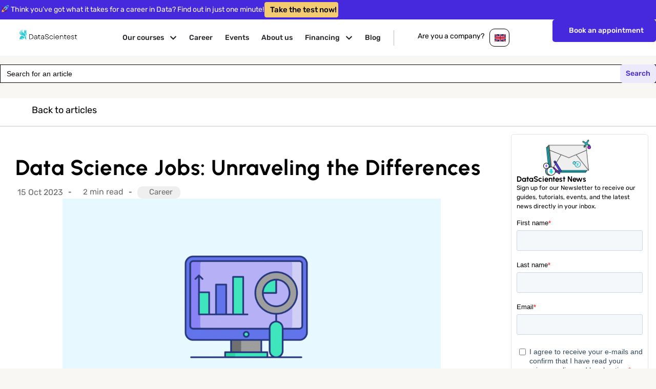

--- FILE ---
content_type: text/html; charset=UTF-8
request_url: https://datascientest.com/en/distinguishing-data-professions-unraveling-the-differences
body_size: 64282
content:
<!doctype html>
<html lang="en-GB">
<head>
	<meta charset="UTF-8">
		<meta name="viewport" content="width=device-width, initial-scale=1">
	<link rel="profile" href="https://gmpg.org/xfn/11">
	<meta name="google-site-verification" content="nP02bdPXDAhG5E49lgASGK3lgpCLlsdJAYNl5ZjJU3w" />
	<meta name='robots' content='index, follow, max-image-preview:large, max-snippet:-1, max-video-preview:-1' />

<!-- Google Tag Manager for WordPress by gtm4wp.com -->
<script data-cfasync="false" data-pagespeed-no-defer>
	var gtm4wp_datalayer_name = "dataLayer";
	var dataLayer = dataLayer || [];
</script>
<!-- End Google Tag Manager for WordPress by gtm4wp.com -->
	<!-- This site is optimized with the Yoast SEO Premium plugin v21.7 (Yoast SEO v21.7) - https://yoast.com/wordpress/plugins/seo/ -->
	<title>Data Science Jobs: Unraveling the Differences</title><link rel="preload" data-rocket-preload as="font" href="https://fonts.gstatic.com/s/rubik/v28/iJWEBXyIfDnIV7nEnX661A.woff2" crossorigin><link rel="preload" data-rocket-preload as="font" href="https://fonts.gstatic.com/s/rubik/v28/iJWKBXyIfDnIV7nBrXw.woff2" crossorigin><link rel="preload" data-rocket-preload as="font" href="https://fonts.gstatic.com/s/urbanist/v15/L0x-DF02iFML4hGCyMqlbS0.woff2" crossorigin><style id="wpr-usedcss">img.emoji{display:inline!important;border:none!important;box-shadow:none!important;height:1em!important;width:1em!important;margin:0 .07em!important;vertical-align:-.1em!important;background:0 0!important;padding:0!important}.wp-caption{margin-block-end:1.25rem;max-width:100%}.wp-caption img{display:block;margin-left:auto;margin-right:auto}.wp-caption-text{margin:0}.sticky{position:relative;display:block}.hide{display:none!important}.screen-reader-text{clip:rect(1px,1px,1px,1px);height:1px;overflow:hidden;position:absolute!important;width:1px;word-wrap:normal!important}.site-header:not(.dynamic-header){margin-inline-start:auto;margin-inline-end:auto;width:100%}@media (max-width:575px){.site-header:not(.dynamic-header){padding-inline-start:10px;padding-inline-end:10px}}@media (min-width:576px){.site-header:not(.dynamic-header){max-width:500px}}@media (min-width:768px){.site-header:not(.dynamic-header){max-width:600px}}@media (min-width:992px){.site-header:not(.dynamic-header){max-width:800px}}@media (min-width:1200px){.site-header:not(.dynamic-header){max-width:1140px}}.site-header+.elementor{min-height:calc(100vh - 320px)}.dialog-widget-content{background-color:var(--e-a-bg-default);position:absolute;border-radius:3px;box-shadow:2px 8px 23px 3px rgba(0,0,0,.2);overflow:hidden}.dialog-message{line-height:1.5;box-sizing:border-box}.dialog-close-button{cursor:pointer;position:absolute;margin-top:15px;right:15px;color:var(--e-a-color-txt);font-size:15px;line-height:1;transition:var(--e-a-transition-hover)}.dialog-close-button:hover{color:var(--e-a-color-txt-hover)}.dialog-prevent-scroll{overflow:hidden;max-height:100vh}.dialog-type-lightbox{position:fixed;height:100%;width:100%;bottom:0;left:0;background-color:rgba(0,0,0,.8);z-index:9999;-webkit-user-select:none;-moz-user-select:none;user-select:none}.dialog-type-alert .dialog-widget-content,.dialog-type-confirm .dialog-widget-content{margin:auto;width:400px;padding:20px}.dialog-type-alert .dialog-header,.dialog-type-confirm .dialog-header{font-size:15px;font-weight:500}.dialog-type-alert .dialog-header:after,.dialog-type-confirm .dialog-header:after{content:"";display:block;-webkit-border-after:var(--e-a-border);border-block-end:var(--e-a-border);-webkit-padding-after:10px;padding-block-end:10px;-webkit-margin-after:10px;margin-block-end:10px;-webkit-margin-start:-20px;margin-inline-start:-20px;-webkit-margin-end:-20px;margin-inline-end:-20px}.dialog-type-alert .dialog-message,.dialog-type-confirm .dialog-message{min-height:50px}.dialog-type-alert .dialog-buttons-wrapper,.dialog-type-confirm .dialog-buttons-wrapper{-webkit-padding-before:10px;padding-block-start:10px;display:flex;justify-content:flex-end;gap:15px}.dialog-type-alert .dialog-buttons-wrapper .dialog-button,.dialog-type-confirm .dialog-buttons-wrapper .dialog-button{font-size:12px;font-weight:500;line-height:1.2;padding:8px 16px;outline:0;border:none;border-radius:var(--e-a-border-radius);background-color:var(--e-a-btn-bg);color:var(--e-a-btn-color-invert);transition:var(--e-a-transition-hover)}.dialog-type-alert .dialog-buttons-wrapper .dialog-button:hover,.dialog-type-confirm .dialog-buttons-wrapper .dialog-button:hover{border:none}.dialog-type-alert .dialog-buttons-wrapper .dialog-button:focus,.dialog-type-alert .dialog-buttons-wrapper .dialog-button:hover,.dialog-type-confirm .dialog-buttons-wrapper .dialog-button:focus,.dialog-type-confirm .dialog-buttons-wrapper .dialog-button:hover{background-color:var(--e-a-btn-bg-hover);color:var(--e-a-btn-color-invert)}.dialog-type-alert .dialog-buttons-wrapper .dialog-button:active,.dialog-type-confirm .dialog-buttons-wrapper .dialog-button:active{background-color:var(--e-a-btn-bg-active)}.dialog-type-alert .dialog-buttons-wrapper .dialog-button:not([disabled]),.dialog-type-confirm .dialog-buttons-wrapper .dialog-button:not([disabled]){cursor:pointer}.dialog-type-alert .dialog-buttons-wrapper .dialog-button:disabled,.dialog-type-confirm .dialog-buttons-wrapper .dialog-button:disabled{background-color:var(--e-a-btn-bg-disabled);color:var(--e-a-btn-color-disabled)}.dialog-type-alert .dialog-buttons-wrapper .dialog-button:not(.elementor-button-state) .elementor-state-icon,.dialog-type-confirm .dialog-buttons-wrapper .dialog-button:not(.elementor-button-state) .elementor-state-icon{display:none}.dialog-type-alert .dialog-buttons-wrapper .dialog-button.dialog-cancel,.dialog-type-alert .dialog-buttons-wrapper .dialog-button.e-btn-txt,.dialog-type-confirm .dialog-buttons-wrapper .dialog-button.dialog-cancel,.dialog-type-confirm .dialog-buttons-wrapper .dialog-button.e-btn-txt{background:0 0;color:var(--e-a-color-txt)}.dialog-type-alert .dialog-buttons-wrapper .dialog-button.dialog-cancel:focus,.dialog-type-alert .dialog-buttons-wrapper .dialog-button.dialog-cancel:hover,.dialog-type-alert .dialog-buttons-wrapper .dialog-button.e-btn-txt:focus,.dialog-type-alert .dialog-buttons-wrapper .dialog-button.e-btn-txt:hover,.dialog-type-confirm .dialog-buttons-wrapper .dialog-button.dialog-cancel:focus,.dialog-type-confirm .dialog-buttons-wrapper .dialog-button.dialog-cancel:hover,.dialog-type-confirm .dialog-buttons-wrapper .dialog-button.e-btn-txt:focus,.dialog-type-confirm .dialog-buttons-wrapper .dialog-button.e-btn-txt:hover{background:var(--e-a-bg-hover);color:var(--e-a-color-txt-hover)}.dialog-type-alert .dialog-buttons-wrapper .dialog-button.dialog-cancel:disabled,.dialog-type-alert .dialog-buttons-wrapper .dialog-button.e-btn-txt:disabled,.dialog-type-confirm .dialog-buttons-wrapper .dialog-button.dialog-cancel:disabled,.dialog-type-confirm .dialog-buttons-wrapper .dialog-button.e-btn-txt:disabled{background:0 0;color:var(--e-a-color-txt-disabled)}.dialog-type-alert .dialog-buttons-wrapper .dialog-button.e-success,.dialog-type-alert .dialog-buttons-wrapper .dialog-button.elementor-button-success,.dialog-type-confirm .dialog-buttons-wrapper .dialog-button.e-success,.dialog-type-confirm .dialog-buttons-wrapper .dialog-button.elementor-button-success{background-color:var(--e-a-btn-bg-success)}.dialog-type-alert .dialog-buttons-wrapper .dialog-button.e-success:focus,.dialog-type-alert .dialog-buttons-wrapper .dialog-button.e-success:hover,.dialog-type-alert .dialog-buttons-wrapper .dialog-button.elementor-button-success:focus,.dialog-type-alert .dialog-buttons-wrapper .dialog-button.elementor-button-success:hover,.dialog-type-confirm .dialog-buttons-wrapper .dialog-button.e-success:focus,.dialog-type-confirm .dialog-buttons-wrapper .dialog-button.e-success:hover,.dialog-type-confirm .dialog-buttons-wrapper .dialog-button.elementor-button-success:focus,.dialog-type-confirm .dialog-buttons-wrapper .dialog-button.elementor-button-success:hover{background-color:var(--e-a-btn-bg-success-hover)}.dialog-type-alert .dialog-buttons-wrapper .dialog-button.dialog-ok,.dialog-type-alert .dialog-buttons-wrapper .dialog-button.dialog-take_over,.dialog-type-alert .dialog-buttons-wrapper .dialog-button.e-primary,.dialog-type-confirm .dialog-buttons-wrapper .dialog-button.dialog-ok,.dialog-type-confirm .dialog-buttons-wrapper .dialog-button.dialog-take_over,.dialog-type-confirm .dialog-buttons-wrapper .dialog-button.e-primary{background-color:var(--e-a-btn-bg-primary);color:var(--e-a-btn-color)}.dialog-type-alert .dialog-buttons-wrapper .dialog-button.dialog-ok:focus,.dialog-type-alert .dialog-buttons-wrapper .dialog-button.dialog-ok:hover,.dialog-type-alert .dialog-buttons-wrapper .dialog-button.dialog-take_over:focus,.dialog-type-alert .dialog-buttons-wrapper .dialog-button.dialog-take_over:hover,.dialog-type-alert .dialog-buttons-wrapper .dialog-button.e-primary:focus,.dialog-type-alert .dialog-buttons-wrapper .dialog-button.e-primary:hover,.dialog-type-confirm .dialog-buttons-wrapper .dialog-button.dialog-ok:focus,.dialog-type-confirm .dialog-buttons-wrapper .dialog-button.dialog-ok:hover,.dialog-type-confirm .dialog-buttons-wrapper .dialog-button.dialog-take_over:focus,.dialog-type-confirm .dialog-buttons-wrapper .dialog-button.dialog-take_over:hover,.dialog-type-confirm .dialog-buttons-wrapper .dialog-button.e-primary:focus,.dialog-type-confirm .dialog-buttons-wrapper .dialog-button.e-primary:hover{background-color:var(--e-a-btn-bg-primary-hover);color:var(--e-a-btn-color)}.dialog-type-alert .dialog-buttons-wrapper .dialog-button.dialog-cancel.dialog-take_over,.dialog-type-alert .dialog-buttons-wrapper .dialog-button.dialog-ok.dialog-cancel,.dialog-type-alert .dialog-buttons-wrapper .dialog-button.e-btn-txt.dialog-ok,.dialog-type-alert .dialog-buttons-wrapper .dialog-button.e-btn-txt.dialog-take_over,.dialog-type-alert .dialog-buttons-wrapper .dialog-button.e-primary.dialog-cancel,.dialog-type-alert .dialog-buttons-wrapper .dialog-button.e-primary.e-btn-txt,.dialog-type-confirm .dialog-buttons-wrapper .dialog-button.dialog-cancel.dialog-take_over,.dialog-type-confirm .dialog-buttons-wrapper .dialog-button.dialog-ok.dialog-cancel,.dialog-type-confirm .dialog-buttons-wrapper .dialog-button.e-btn-txt.dialog-ok,.dialog-type-confirm .dialog-buttons-wrapper .dialog-button.e-btn-txt.dialog-take_over,.dialog-type-confirm .dialog-buttons-wrapper .dialog-button.e-primary.dialog-cancel,.dialog-type-confirm .dialog-buttons-wrapper .dialog-button.e-primary.e-btn-txt{background:0 0;color:var(--e-a-color-primary-bold)}.dialog-type-alert .dialog-buttons-wrapper .dialog-button.dialog-cancel.dialog-take_over:focus,.dialog-type-alert .dialog-buttons-wrapper .dialog-button.dialog-cancel.dialog-take_over:hover,.dialog-type-alert .dialog-buttons-wrapper .dialog-button.dialog-ok.dialog-cancel:focus,.dialog-type-alert .dialog-buttons-wrapper .dialog-button.dialog-ok.dialog-cancel:hover,.dialog-type-alert .dialog-buttons-wrapper .dialog-button.e-btn-txt.dialog-ok:focus,.dialog-type-alert .dialog-buttons-wrapper .dialog-button.e-btn-txt.dialog-ok:hover,.dialog-type-alert .dialog-buttons-wrapper .dialog-button.e-btn-txt.dialog-take_over:focus,.dialog-type-alert .dialog-buttons-wrapper .dialog-button.e-btn-txt.dialog-take_over:hover,.dialog-type-alert .dialog-buttons-wrapper .dialog-button.e-primary.dialog-cancel:focus,.dialog-type-alert .dialog-buttons-wrapper .dialog-button.e-primary.dialog-cancel:hover,.dialog-type-alert .dialog-buttons-wrapper .dialog-button.e-primary.e-btn-txt:focus,.dialog-type-alert .dialog-buttons-wrapper .dialog-button.e-primary.e-btn-txt:hover,.dialog-type-confirm .dialog-buttons-wrapper .dialog-button.dialog-cancel.dialog-take_over:focus,.dialog-type-confirm .dialog-buttons-wrapper .dialog-button.dialog-cancel.dialog-take_over:hover,.dialog-type-confirm .dialog-buttons-wrapper .dialog-button.dialog-ok.dialog-cancel:focus,.dialog-type-confirm .dialog-buttons-wrapper .dialog-button.dialog-ok.dialog-cancel:hover,.dialog-type-confirm .dialog-buttons-wrapper .dialog-button.e-btn-txt.dialog-ok:focus,.dialog-type-confirm .dialog-buttons-wrapper .dialog-button.e-btn-txt.dialog-ok:hover,.dialog-type-confirm .dialog-buttons-wrapper .dialog-button.e-btn-txt.dialog-take_over:focus,.dialog-type-confirm .dialog-buttons-wrapper .dialog-button.e-btn-txt.dialog-take_over:hover,.dialog-type-confirm .dialog-buttons-wrapper .dialog-button.e-primary.dialog-cancel:focus,.dialog-type-confirm .dialog-buttons-wrapper .dialog-button.e-primary.dialog-cancel:hover,.dialog-type-confirm .dialog-buttons-wrapper .dialog-button.e-primary.e-btn-txt:focus,.dialog-type-confirm .dialog-buttons-wrapper .dialog-button.e-primary.e-btn-txt:hover{background:var(--e-a-bg-primary)}.dialog-type-alert .dialog-buttons-wrapper .dialog-button.e-accent,.dialog-type-alert .dialog-buttons-wrapper .dialog-button.go-pro,.dialog-type-confirm .dialog-buttons-wrapper .dialog-button.e-accent,.dialog-type-confirm .dialog-buttons-wrapper .dialog-button.go-pro{background-color:var(--e-a-btn-bg-accent)}.dialog-type-alert .dialog-buttons-wrapper .dialog-button.e-accent:focus,.dialog-type-alert .dialog-buttons-wrapper .dialog-button.e-accent:hover,.dialog-type-alert .dialog-buttons-wrapper .dialog-button.go-pro:focus,.dialog-type-alert .dialog-buttons-wrapper .dialog-button.go-pro:hover,.dialog-type-confirm .dialog-buttons-wrapper .dialog-button.e-accent:focus,.dialog-type-confirm .dialog-buttons-wrapper .dialog-button.e-accent:hover,.dialog-type-confirm .dialog-buttons-wrapper .dialog-button.go-pro:focus,.dialog-type-confirm .dialog-buttons-wrapper .dialog-button.go-pro:hover{background-color:var(--e-a-btn-bg-accent-hover)}.dialog-type-alert .dialog-buttons-wrapper .dialog-button.e-accent:active,.dialog-type-alert .dialog-buttons-wrapper .dialog-button.go-pro:active,.dialog-type-confirm .dialog-buttons-wrapper .dialog-button.e-accent:active,.dialog-type-confirm .dialog-buttons-wrapper .dialog-button.go-pro:active{background-color:var(--e-a-btn-bg-accent-active)}.dialog-type-alert .dialog-buttons-wrapper .dialog-button.e-warning,.dialog-type-alert .dialog-buttons-wrapper .dialog-button.elementor-button-warning,.dialog-type-confirm .dialog-buttons-wrapper .dialog-button.e-warning,.dialog-type-confirm .dialog-buttons-wrapper .dialog-button.elementor-button-warning{background-color:var(--e-a-btn-bg-warning)}.dialog-type-alert .dialog-buttons-wrapper .dialog-button.e-warning:focus,.dialog-type-alert .dialog-buttons-wrapper .dialog-button.e-warning:hover,.dialog-type-alert .dialog-buttons-wrapper .dialog-button.elementor-button-warning:focus,.dialog-type-alert .dialog-buttons-wrapper .dialog-button.elementor-button-warning:hover,.dialog-type-confirm .dialog-buttons-wrapper .dialog-button.e-warning:focus,.dialog-type-confirm .dialog-buttons-wrapper .dialog-button.e-warning:hover,.dialog-type-confirm .dialog-buttons-wrapper .dialog-button.elementor-button-warning:focus,.dialog-type-confirm .dialog-buttons-wrapper .dialog-button.elementor-button-warning:hover{background-color:var(--e-a-btn-bg-warning-hover)}.dialog-type-alert .dialog-buttons-wrapper .dialog-button.e-danger,.dialog-type-alert .dialog-buttons-wrapper .dialog-button.elementor-button-danger,.dialog-type-confirm .dialog-buttons-wrapper .dialog-button.e-danger,.dialog-type-confirm .dialog-buttons-wrapper .dialog-button.elementor-button-danger{background-color:var(--e-a-btn-bg-danger)}.dialog-type-alert .dialog-buttons-wrapper .dialog-button.e-danger:focus,.dialog-type-alert .dialog-buttons-wrapper .dialog-button.e-danger:hover,.dialog-type-alert .dialog-buttons-wrapper .dialog-button.elementor-button-danger:focus,.dialog-type-alert .dialog-buttons-wrapper .dialog-button.elementor-button-danger:hover,.dialog-type-confirm .dialog-buttons-wrapper .dialog-button.e-danger:focus,.dialog-type-confirm .dialog-buttons-wrapper .dialog-button.e-danger:hover,.dialog-type-confirm .dialog-buttons-wrapper .dialog-button.elementor-button-danger:focus,.dialog-type-confirm .dialog-buttons-wrapper .dialog-button.elementor-button-danger:hover{background-color:var(--e-a-btn-bg-danger-hover)}.dialog-type-alert .dialog-buttons-wrapper .dialog-button i,.dialog-type-confirm .dialog-buttons-wrapper .dialog-button i{-webkit-margin-end:5px;margin-inline-end:5px}.dialog-type-alert .dialog-buttons-wrapper .dialog-button:focus,.dialog-type-alert .dialog-buttons-wrapper .dialog-button:hover,.dialog-type-alert .dialog-buttons-wrapper .dialog-button:visited,.dialog-type-confirm .dialog-buttons-wrapper .dialog-button:focus,.dialog-type-confirm .dialog-buttons-wrapper .dialog-button:hover,.dialog-type-confirm .dialog-buttons-wrapper .dialog-button:visited{color:initial}.flatpickr-calendar{width:280px}.elementor-hidden{display:none}.elementor-screen-only,.screen-reader-text{position:absolute;top:-10000em;width:1px;height:1px;margin:-1px;padding:0;overflow:hidden;clip:rect(0,0,0,0);border:0}.elementor *,.elementor :after,.elementor :before{box-sizing:border-box}.elementor a{box-shadow:none;text-decoration:none}.elementor hr{margin:0;background-color:transparent}.elementor img{height:auto;max-width:100%;border:none;border-radius:0;box-shadow:none}.elementor .elementor-widget:not(.elementor-widget-text-editor):not(.elementor-widget-theme-post-content) figure{margin:0}.elementor embed,.elementor iframe,.elementor object,.elementor video{max-width:100%;width:100%;margin:0;line-height:1;border:none}.elementor .elementor-background-video-container{height:100%;width:100%;top:0;left:0;position:absolute;overflow:hidden;z-index:0;direction:ltr}.elementor .elementor-background-video-container{transition:opacity 1s;pointer-events:none}.elementor .elementor-background-video-container.elementor-loading{opacity:0}.elementor .elementor-background-video-embed{max-width:none}.elementor .elementor-background-video-embed,.elementor .elementor-background-video-hosted{position:absolute;top:50%;left:50%;transform:translate(-50%,-50%)}.elementor .elementor-background-slideshow{height:100%;width:100%;top:0;left:0;position:absolute}.elementor .elementor-background-slideshow{z-index:0}.elementor .elementor-background-slideshow__slide__image{width:100%;height:100%;background-position:50%;background-size:cover}.elementor-widget-wrap .elementor-element.elementor-widget__width-auto,.elementor-widget-wrap .elementor-element.elementor-widget__width-initial{max-width:100%}.elementor-element{--flex-direction:initial;--flex-wrap:initial;--justify-content:initial;--align-items:initial;--align-content:initial;--gap:initial;--flex-basis:initial;--flex-grow:initial;--flex-shrink:initial;--order:initial;--align-self:initial;flex-basis:var(--flex-basis);flex-grow:var(--flex-grow);flex-shrink:var(--flex-shrink);order:var(--order);align-self:var(--align-self)}.elementor-element:where(.e-con-full,.elementor-widget){flex-direction:var(--flex-direction);flex-wrap:var(--flex-wrap);justify-content:var(--justify-content);align-items:var(--align-items);align-content:var(--align-content);gap:var(--gap)}.elementor-invisible{visibility:hidden}.elementor-align-center{text-align:center}.elementor-align-center .elementor-button{width:auto}.elementor-align-right{text-align:right}.elementor-align-right .elementor-button{width:auto}.elementor-align-left{text-align:left}.elementor-align-left .elementor-button{width:auto}.elementor-ken-burns{transition-property:transform;transition-duration:10s;transition-timing-function:linear}.elementor-ken-burns--out{transform:scale(1.3)}.elementor-ken-burns--active{transition-duration:20s}.elementor-ken-burns--active.elementor-ken-burns--out{transform:scale(1)}.elementor-ken-burns--active.elementor-ken-burns--in{transform:scale(1.3)}:root{--page-title-display:block}.elementor-page-title{display:var(--page-title-display)}.elementor-section{position:relative}.elementor-section .elementor-container{display:flex;margin-right:auto;margin-left:auto;position:relative}@media (max-width:1120px){.elementor-widget-wrap .elementor-element.elementor-widget-tablet__width-auto,.elementor-widget-wrap .elementor-element.elementor-widget-tablet__width-initial{max-width:100%}.elementor-section .elementor-container{flex-wrap:wrap}}.elementor-section.elementor-section-boxed>.elementor-container{max-width:1140px}.elementor-section.elementor-section-stretched{position:relative;width:100%}.elementor-widget-wrap{position:relative;width:100%;flex-wrap:wrap;align-content:flex-start}.elementor:not(.elementor-bc-flex-widget) .elementor-widget-wrap{display:flex}.elementor-widget-wrap>.elementor-element{width:100%}.elementor-widget-wrap.e-swiper-container{width:calc(100% - (var(--e-column-margin-left,0px) + var(--e-column-margin-right,0px)))}.elementor-widget{position:relative}.elementor-widget:not(:last-child){margin-bottom:20px}.elementor-widget:not(:last-child).elementor-widget__width-auto,.elementor-widget:not(:last-child).elementor-widget__width-initial{margin-bottom:0}.elementor-column{position:relative;min-height:1px;display:flex}.elementor-column-wrap{width:100%;position:relative;display:flex}.elementor-column-gap-default>.elementor-column>.elementor-element-populated{padding:10px}@media (min-width:768px){.elementor-column.elementor-col-50{width:50%}}ul.elementor-icon-list-items.elementor-inline-items{display:flex;flex-wrap:wrap}ul.elementor-icon-list-items.elementor-inline-items .elementor-inline-item{word-break:break-word}.elementor-grid{display:grid;grid-column-gap:var(--grid-column-gap);grid-row-gap:var(--grid-row-gap)}.elementor-grid .elementor-grid-item{min-width:0}.elementor-grid-0 .elementor-grid{display:inline-block;width:100%;word-spacing:var(--grid-column-gap);margin-bottom:calc(-1 * var(--grid-row-gap))}.elementor-grid-0 .elementor-grid .elementor-grid-item{display:inline-block;margin-bottom:var(--grid-row-gap);word-break:break-word}.elementor-grid-4 .elementor-grid{grid-template-columns:repeat(4,1fr)}@media (min-width:1121px){#elementor-device-mode:after{content:"desktop"}}@media (min-width:-1){#elementor-device-mode:after{content:"widescreen"}}@media (max-width:-1){#elementor-device-mode:after{content:"laptop"}#elementor-device-mode:after{content:"tablet_extra"}}@media (max-width:1120px){.elementor-grid-tablet-2 .elementor-grid{grid-template-columns:repeat(2,1fr)}#elementor-device-mode:after{content:"tablet"}}@media (max-width:-1){#elementor-device-mode:after{content:"mobile_extra"}}@media (max-width:767px){.elementor-column{width:100%}.elementor-grid-mobile-1 .elementor-grid{grid-template-columns:repeat(1,1fr)}#elementor-device-mode:after{content:"mobile"}}.e-con{--border-radius:0;--border-width-top:0px;--border-width-right:0px;--border-width-bottom:0px;--border-width-left:0px;--border-style:initial;--border-color:initial;--container-widget-width:100%;--container-widget-height:initial;--container-widget-flex-grow:0;--container-widget-align-self:initial;--content-width:Min(100%,var(--container-max-width,1140px));--width:100%;--min-height:initial;--height:auto;--text-align:initial;--margin-top:0;--margin-right:0;--margin-bottom:0;--margin-left:0;--padding-top:var(--container-default-padding-top,10px);--padding-right:var(--container-default-padding-right,10px);--padding-bottom:var(--container-default-padding-bottom,10px);--padding-left:var(--container-default-padding-left,10px);--position:relative;--z-index:revert;--overflow:visible;--gap:var(--widgets-spacing,20px);--overlay-mix-blend-mode:initial;--overlay-opacity:1;--overlay-transition:0.3s;--e-con-grid-template-columns:repeat(3,1fr);--e-con-grid-template-rows:repeat(2,1fr);position:var(--position);width:var(--width);min-width:0;min-height:var(--min-height);height:var(--height);border-radius:var(--border-radius);margin:var(--margin-top) var(--margin-right) var(--margin-bottom) var(--margin-left);padding-left:var(--padding-left);padding-right:var(--padding-right);z-index:var(--z-index);overflow:var(--overflow);transition:background var(--background-transition,.3s),border var(--border-transition,.3s),box-shadow var(--border-transition,.3s),transform var(--e-con-transform-transition-duration,.4s)}.e-con.e-flex{--flex-direction:column;--flex-basis:auto;--flex-grow:0;--flex-shrink:1;flex:var(--flex-grow) var(--flex-shrink) var(--flex-basis)}.e-con-full,.e-con>.e-con-inner{text-align:var(--text-align);padding-top:var(--padding-top);padding-bottom:var(--padding-bottom)}.e-con-full.e-flex,.e-con.e-flex>.e-con-inner{flex-direction:var(--flex-direction)}.e-con,.e-con>.e-con-inner{display:var(--display)}.e-con-boxed.e-flex{flex-direction:column;flex-wrap:nowrap;justify-content:normal;align-items:normal;align-content:normal}.e-con-boxed{text-align:initial;gap:initial}.e-con.e-flex>.e-con-inner{flex-wrap:var(--flex-wrap);justify-content:var(--justify-content);align-items:var(--align-items);align-content:var(--align-content);flex-basis:auto;flex-grow:1;flex-shrink:1;align-self:auto}.e-con>.e-con-inner{gap:var(--gap);width:100%;max-width:var(--content-width);margin:0 auto;padding-inline:0;height:100%}:is(.elementor-section-wrap,[data-elementor-id])>.e-con{--margin-right:auto;--margin-left:auto;max-width:min(100%,var(--width))}.e-con .elementor-widget.elementor-widget{margin-bottom:0}.e-con:before,.e-con>.elementor-background-slideshow:before,.e-con>.elementor-motion-effects-container>.elementor-motion-effects-layer:before,:is(.e-con,.e-con>.e-con-inner)>.elementor-background-video-container:before{content:var(--background-overlay);display:block;position:absolute;mix-blend-mode:var(--overlay-mix-blend-mode);opacity:var(--overlay-opacity);transition:var(--overlay-transition,.3s);border-radius:var(--border-radius);border-top:var(--border-width-top) var(--border-style) var(--border-color);border-right:var(--border-width-right) var(--border-style) var(--border-color);border-bottom:var(--border-width-bottom) var(--border-style) var(--border-color);border-left:var(--border-width-left) var(--border-style) var(--border-color);top:calc(0px - var(--border-width-top));left:calc(0px - var(--border-width-left));width:max(100% + var(--border-width-right) + var(--border-width-left),100%);height:max(100% + var(--border-width-top) + var(--border-width-bottom),100%)}.e-con:before{transition:background var(--overlay-transition,.3s),border-radius var(--border-transition,.3s),opacity var(--overlay-transition,.3s)}.e-con>.elementor-background-slideshow,:is(.e-con,.e-con>.e-con-inner)>.elementor-background-video-container{border-radius:var(--border-radius);border-top:var(--border-width-top) var(--border-style) var(--border-color);border-right:var(--border-width-right) var(--border-style) var(--border-color);border-bottom:var(--border-width-bottom) var(--border-style) var(--border-color);border-left:var(--border-width-left) var(--border-style) var(--border-color);top:calc(0px - var(--border-width-top));left:calc(0px - var(--border-width-left));width:max(100% + var(--border-width-right) + var(--border-width-left),100%);height:max(100% + var(--border-width-top) + var(--border-width-bottom),100%)}:is(.e-con,.e-con>.e-con-inner)>.elementor-background-video-container:before{z-index:1}:is(.e-con,.e-con>.e-con-inner)>.elementor-background-slideshow:before{z-index:2}.e-con .elementor-widget{min-width:0}.e-con .elementor-widget-video,.e-con .elementor-widget.e-widget-swiper{width:100%}.e-con>.e-con-inner>.elementor-widget>.elementor-widget-container,.e-con>.elementor-widget>.elementor-widget-container{height:100%}.e-con.e-con>.e-con-inner>.elementor-widget,.elementor.elementor .e-con>.elementor-widget{max-width:100%}@media (max-width:767px){.e-con.e-flex{--width:100%;--flex-wrap:wrap}}.elementor-element .elementor-widget-container{transition:background .3s,border .3s,border-radius .3s,box-shadow .3s,transform var(--e-transform-transition-duration,.4s)}.elementor-button{display:inline-block;line-height:1;background-color:#69727d;font-size:15px;padding:12px 24px;border-radius:3px;color:#fff;fill:#fff;text-align:center;transition:all .3s}.elementor-button:focus,.elementor-button:hover,.elementor-button:visited{color:#fff}.elementor-button-content-wrapper{display:flex;justify-content:center}.elementor-button-icon{flex-grow:0;order:5}.elementor-button-icon svg{width:1em;height:auto}.elementor-button-icon .e-font-icon-svg{height:1em}.elementor-button-text{flex-grow:1;order:10;display:inline-block}.elementor-button.elementor-size-xs{font-size:13px;padding:10px 20px;border-radius:2px}.elementor-button .elementor-align-icon-left{margin-right:5px;order:5}.elementor-button span{text-decoration:inherit}.elementor-icon{display:inline-block;line-height:1;transition:all .3s;color:#69727d;font-size:50px;text-align:center}.elementor-icon:hover{color:#69727d}.elementor-icon i,.elementor-icon svg{width:1em;height:1em;position:relative;display:block}.elementor-icon i:before,.elementor-icon svg:before{position:absolute;left:50%;transform:translateX(-50%)}.elementor-element,.elementor-lightbox{--swiper-theme-color:#000;--swiper-navigation-size:44px;--swiper-pagination-bullet-size:6px;--swiper-pagination-bullet-horizontal-gap:6px}.elementor-element .swiper .swiper-slide figure,.elementor-element .swiper-container .swiper-slide figure,.elementor-lightbox .swiper .swiper-slide figure,.elementor-lightbox .swiper-container .swiper-slide figure{line-height:0}.elementor-element .swiper .elementor-lightbox-content-source,.elementor-element .swiper-container .elementor-lightbox-content-source,.elementor-lightbox .swiper .elementor-lightbox-content-source,.elementor-lightbox .swiper-container .elementor-lightbox-content-source{display:none}.elementor-element .swiper .elementor-swiper-button,.elementor-element .swiper-container .elementor-swiper-button,.elementor-element .swiper-container~.elementor-swiper-button,.elementor-element .swiper~.elementor-swiper-button,.elementor-lightbox .swiper .elementor-swiper-button,.elementor-lightbox .swiper-container .elementor-swiper-button,.elementor-lightbox .swiper-container~.elementor-swiper-button,.elementor-lightbox .swiper~.elementor-swiper-button{position:absolute;display:inline-flex;z-index:1;cursor:pointer;font-size:25px;color:hsla(0,0%,93.3%,.9);top:50%;transform:translateY(-50%)}.elementor-element .swiper .elementor-swiper-button svg,.elementor-element .swiper-container .elementor-swiper-button svg,.elementor-element .swiper-container~.elementor-swiper-button svg,.elementor-element .swiper~.elementor-swiper-button svg,.elementor-lightbox .swiper .elementor-swiper-button svg,.elementor-lightbox .swiper-container .elementor-swiper-button svg,.elementor-lightbox .swiper-container~.elementor-swiper-button svg,.elementor-lightbox .swiper~.elementor-swiper-button svg{fill:hsla(0,0%,93.3%,.9);height:1em;width:1em}.elementor-element .swiper .elementor-swiper-button-prev,.elementor-element .swiper-container .elementor-swiper-button-prev,.elementor-element .swiper-container~.elementor-swiper-button-prev,.elementor-element .swiper~.elementor-swiper-button-prev,.elementor-lightbox .swiper .elementor-swiper-button-prev,.elementor-lightbox .swiper-container .elementor-swiper-button-prev,.elementor-lightbox .swiper-container~.elementor-swiper-button-prev,.elementor-lightbox .swiper~.elementor-swiper-button-prev{left:10px}.elementor-element .swiper .elementor-swiper-button-next,.elementor-element .swiper-container .elementor-swiper-button-next,.elementor-element .swiper-container~.elementor-swiper-button-next,.elementor-element .swiper~.elementor-swiper-button-next,.elementor-lightbox .swiper .elementor-swiper-button-next,.elementor-lightbox .swiper-container .elementor-swiper-button-next,.elementor-lightbox .swiper-container~.elementor-swiper-button-next,.elementor-lightbox .swiper~.elementor-swiper-button-next{right:10px}.elementor-element .swiper .elementor-swiper-button.swiper-button-disabled,.elementor-element .swiper-container .elementor-swiper-button.swiper-button-disabled,.elementor-element .swiper-container~.elementor-swiper-button.swiper-button-disabled,.elementor-element .swiper~.elementor-swiper-button.swiper-button-disabled,.elementor-lightbox .swiper .elementor-swiper-button.swiper-button-disabled,.elementor-lightbox .swiper-container .elementor-swiper-button.swiper-button-disabled,.elementor-lightbox .swiper-container~.elementor-swiper-button.swiper-button-disabled,.elementor-lightbox .swiper~.elementor-swiper-button.swiper-button-disabled{opacity:.3}.elementor-element .swiper .swiper-image-stretch .swiper-slide .swiper-slide-image,.elementor-element .swiper-container .swiper-image-stretch .swiper-slide .swiper-slide-image,.elementor-lightbox .swiper .swiper-image-stretch .swiper-slide .swiper-slide-image,.elementor-lightbox .swiper-container .swiper-image-stretch .swiper-slide .swiper-slide-image{width:100%}.elementor-element .swiper .swiper-horizontal>.swiper-pagination-bullets,.elementor-element .swiper .swiper-pagination-bullets.swiper-pagination-horizontal,.elementor-element .swiper .swiper-pagination-custom,.elementor-element .swiper .swiper-pagination-fraction,.elementor-element .swiper-container .swiper-horizontal>.swiper-pagination-bullets,.elementor-element .swiper-container .swiper-pagination-bullets.swiper-pagination-horizontal,.elementor-element .swiper-container .swiper-pagination-custom,.elementor-element .swiper-container .swiper-pagination-fraction,.elementor-element .swiper-container~.swiper-pagination-bullets.swiper-pagination-horizontal,.elementor-element .swiper-container~.swiper-pagination-custom,.elementor-element .swiper-container~.swiper-pagination-fraction,.elementor-element .swiper~.swiper-pagination-bullets.swiper-pagination-horizontal,.elementor-element .swiper~.swiper-pagination-custom,.elementor-element .swiper~.swiper-pagination-fraction,.elementor-lightbox .swiper .swiper-horizontal>.swiper-pagination-bullets,.elementor-lightbox .swiper .swiper-pagination-bullets.swiper-pagination-horizontal,.elementor-lightbox .swiper .swiper-pagination-custom,.elementor-lightbox .swiper .swiper-pagination-fraction,.elementor-lightbox .swiper-container .swiper-horizontal>.swiper-pagination-bullets,.elementor-lightbox .swiper-container .swiper-pagination-bullets.swiper-pagination-horizontal,.elementor-lightbox .swiper-container .swiper-pagination-custom,.elementor-lightbox .swiper-container .swiper-pagination-fraction,.elementor-lightbox .swiper-container~.swiper-pagination-bullets.swiper-pagination-horizontal,.elementor-lightbox .swiper-container~.swiper-pagination-custom,.elementor-lightbox .swiper-container~.swiper-pagination-fraction,.elementor-lightbox .swiper~.swiper-pagination-bullets.swiper-pagination-horizontal,.elementor-lightbox .swiper~.swiper-pagination-custom,.elementor-lightbox .swiper~.swiper-pagination-fraction{bottom:5px}.elementor-element .swiper-container.swiper-cube .elementor-swiper-button,.elementor-element .swiper-container.swiper-cube~.elementor-swiper-button,.elementor-element .swiper.swiper-cube .elementor-swiper-button,.elementor-element .swiper.swiper-cube~.elementor-swiper-button,.elementor-lightbox .swiper-container.swiper-cube .elementor-swiper-button,.elementor-lightbox .swiper-container.swiper-cube~.elementor-swiper-button,.elementor-lightbox .swiper.swiper-cube .elementor-swiper-button,.elementor-lightbox .swiper.swiper-cube~.elementor-swiper-button{transform:translate3d(0,-50%,1px)}.elementor-element :where(.swiper-container-horizontal)~.swiper-pagination-bullets,.elementor-lightbox :where(.swiper-container-horizontal)~.swiper-pagination-bullets{bottom:5px;left:0;width:100%}.elementor-element :where(.swiper-container-horizontal)~.swiper-pagination-bullets .swiper-pagination-bullet,.elementor-lightbox :where(.swiper-container-horizontal)~.swiper-pagination-bullets .swiper-pagination-bullet{margin:0 var(--swiper-pagination-bullet-horizontal-gap,4px)}.elementor-element :where(.swiper-container-horizontal)~.swiper-pagination-progressbar,.elementor-lightbox :where(.swiper-container-horizontal)~.swiper-pagination-progressbar{width:100%;height:4px;left:0;top:0}.elementor-element.elementor-pagination-position-outside .swiper-container,.elementor-lightbox.elementor-pagination-position-outside .swiper,.elementor-lightbox.elementor-pagination-position-outside .swiper-container{padding-bottom:30px}.elementor-element.elementor-pagination-position-outside .swiper-container .elementor-swiper-button,.elementor-element.elementor-pagination-position-outside .swiper-container~.elementor-swiper-button,.elementor-lightbox.elementor-pagination-position-outside .swiper .elementor-swiper-button,.elementor-lightbox.elementor-pagination-position-outside .swiper-container .elementor-swiper-button,.elementor-lightbox.elementor-pagination-position-outside .swiper-container~.elementor-swiper-button,.elementor-lightbox.elementor-pagination-position-outside .swiper~.elementor-swiper-button{top:calc(50% - 30px / 2)}.elementor-lightbox .elementor-swiper{position:relative}.elementor-lightbox .elementor-main-swiper{position:static}.elementor-element.elementor-arrows-position-outside .swiper-container,.elementor-lightbox.elementor-arrows-position-outside .swiper,.elementor-lightbox.elementor-arrows-position-outside .swiper-container{width:calc(100% - 60px)}.elementor-element.elementor-arrows-position-outside .swiper-container .elementor-swiper-button-prev,.elementor-element.elementor-arrows-position-outside .swiper-container~.elementor-swiper-button-prev,.elementor-lightbox.elementor-arrows-position-outside .swiper .elementor-swiper-button-prev,.elementor-lightbox.elementor-arrows-position-outside .swiper-container .elementor-swiper-button-prev,.elementor-lightbox.elementor-arrows-position-outside .swiper-container~.elementor-swiper-button-prev,.elementor-lightbox.elementor-arrows-position-outside .swiper~.elementor-swiper-button-prev{left:0}.elementor-element.elementor-arrows-position-outside .swiper-container .elementor-swiper-button-next,.elementor-element.elementor-arrows-position-outside .swiper-container~.elementor-swiper-button-next,.elementor-lightbox.elementor-arrows-position-outside .swiper .elementor-swiper-button-next,.elementor-lightbox.elementor-arrows-position-outside .swiper-container .elementor-swiper-button-next,.elementor-lightbox.elementor-arrows-position-outside .swiper-container~.elementor-swiper-button-next,.elementor-lightbox.elementor-arrows-position-outside .swiper~.elementor-swiper-button-next{right:0}.elementor-lightbox{--lightbox-ui-color:hsla(0,0%,93.3%,0.9);--lightbox-ui-color-hover:#fff;--lightbox-text-color:var(--lightbox-ui-color);--lightbox-header-icons-size:20px;--lightbox-navigation-icons-size:25px}.elementor-lightbox:not(.elementor-popup-modal) .dialog-header,.elementor-lightbox:not(.elementor-popup-modal) .dialog-message{text-align:center}.elementor-lightbox .dialog-header{display:none}.elementor-lightbox .dialog-widget-content{background:0 0;box-shadow:none;width:100%;height:100%}.elementor-lightbox .dialog-message{animation-duration:.3s;height:100%}.elementor-lightbox .dialog-message.dialog-lightbox-message{padding:0}.elementor-lightbox .dialog-lightbox-close-button{cursor:pointer;position:absolute;font-size:var(--lightbox-header-icons-size);right:.75em;margin-top:13px;padding:.25em;z-index:2;line-height:1;display:flex}.elementor-lightbox .dialog-lightbox-close-button svg{height:1em;width:1em}.elementor-lightbox .dialog-lightbox-close-button,.elementor-lightbox .elementor-swiper-button{color:var(--lightbox-ui-color);transition:all .3s;opacity:1}.elementor-lightbox .dialog-lightbox-close-button svg,.elementor-lightbox .elementor-swiper-button svg{fill:var(--lightbox-ui-color)}.elementor-lightbox .dialog-lightbox-close-button:hover,.elementor-lightbox .elementor-swiper-button:hover{color:var(--lightbox-ui-color-hover)}.elementor-lightbox .dialog-lightbox-close-button:hover svg,.elementor-lightbox .elementor-swiper-button:hover svg{fill:var(--lightbox-ui-color-hover)}.elementor-lightbox .swiper,.elementor-lightbox .swiper-container{height:100%}.elementor-lightbox .elementor-lightbox-item{display:flex;align-items:center;justify-content:center;position:relative;padding:70px;box-sizing:border-box;height:100%;margin:auto}.elementor-lightbox .elementor-lightbox-image{max-height:100%;-webkit-user-select:none;-moz-user-select:none;user-select:none}.elementor-lightbox .elementor-lightbox-image,.elementor-lightbox .elementor-lightbox-image:hover{opacity:1;filter:none;border:none}.elementor-lightbox .elementor-lightbox-image{box-shadow:0 0 30px rgba(0,0,0,.3),0 0 8px -5px rgba(0,0,0,.3);border-radius:2px}.elementor-lightbox .elementor-video-container{width:100%;position:absolute;top:50%;left:50%;transform:translate(-50%,-50%)}.elementor-lightbox .elementor-video-container .elementor-video-landscape,.elementor-lightbox .elementor-video-container .elementor-video-portrait,.elementor-lightbox .elementor-video-container .elementor-video-square{width:100%;height:100%;margin:auto}.elementor-lightbox .elementor-video-container .elementor-video-landscape iframe,.elementor-lightbox .elementor-video-container .elementor-video-portrait iframe,.elementor-lightbox .elementor-video-container .elementor-video-square iframe{border:0;background-color:#000}.elementor-lightbox .elementor-video-container .elementor-video-landscape iframe,.elementor-lightbox .elementor-video-container .elementor-video-landscape video,.elementor-lightbox .elementor-video-container .elementor-video-portrait iframe,.elementor-lightbox .elementor-video-container .elementor-video-portrait video,.elementor-lightbox .elementor-video-container .elementor-video-square iframe,.elementor-lightbox .elementor-video-container .elementor-video-square video{aspect-ratio:var(--video-aspect-ratio,1.77777)}@supports not (aspect-ratio:1/1){.elementor-lightbox .elementor-video-container .elementor-video-landscape,.elementor-lightbox .elementor-video-container .elementor-video-portrait,.elementor-lightbox .elementor-video-container .elementor-video-square{position:relative;overflow:hidden;height:0;padding-bottom:calc(100% / var(--video-aspect-ratio,1.77777))}.elementor-lightbox .elementor-video-container .elementor-video-landscape iframe,.elementor-lightbox .elementor-video-container .elementor-video-landscape video,.elementor-lightbox .elementor-video-container .elementor-video-portrait iframe,.elementor-lightbox .elementor-video-container .elementor-video-portrait video,.elementor-lightbox .elementor-video-container .elementor-video-square iframe,.elementor-lightbox .elementor-video-container .elementor-video-square video{position:absolute;top:0;right:0;bottom:0;left:0}}.elementor-lightbox .elementor-video-container .elementor-video-square iframe,.elementor-lightbox .elementor-video-container .elementor-video-square video{width:min(90vh,90vw);height:min(90vh,90vw)}.elementor-lightbox .elementor-video-container .elementor-video-landscape iframe,.elementor-lightbox .elementor-video-container .elementor-video-landscape video{width:100%;max-height:90vh}.elementor-lightbox .elementor-video-container .elementor-video-portrait iframe,.elementor-lightbox .elementor-video-container .elementor-video-portrait video{height:100%;max-width:90vw}@media (min-width:1121px){.elementor-lightbox .elementor-video-container .elementor-video-landscape{width:85vw;max-height:85vh}.elementor-lightbox .elementor-video-container .elementor-video-portrait{height:85vh;max-width:85vw}}@media (max-width:1120px){.elementor-lightbox .elementor-video-container .elementor-video-landscape{width:95vw;max-height:95vh}.elementor-lightbox .elementor-video-container .elementor-video-portrait{height:95vh;max-width:95vw}}.elementor-lightbox .swiper .elementor-swiper-button-prev,.elementor-lightbox .swiper-container .elementor-swiper-button-prev{left:0}.elementor-lightbox .swiper .elementor-swiper-button-next,.elementor-lightbox .swiper-container .elementor-swiper-button-next{right:0}.elementor-lightbox .swiper .swiper-pagination-fraction,.elementor-lightbox .swiper-container .swiper-pagination-fraction{width:-moz-max-content;width:max-content;color:#fff}.elementor-lightbox .elementor-swiper-button:focus{outline-width:1px}.elementor-lightbox .elementor-swiper-button-next,.elementor-lightbox .elementor-swiper-button-prev{height:100%;display:flex;align-items:center;width:15%;justify-content:center;font-size:var(--lightbox-navigation-icons-size)}@media (max-width:767px){.elementor-lightbox .elementor-lightbox-item{padding:70px 0}.elementor-lightbox .elementor-swiper-button:focus{outline:0}.elementor-lightbox .elementor-swiper-button-next,.elementor-lightbox .elementor-swiper-button-prev{width:20%}.elementor-lightbox .elementor-swiper-button-next i,.elementor-lightbox .elementor-swiper-button-prev i{padding:10px;background-color:rgba(0,0,0,.5)}.elementor-lightbox .elementor-swiper-button-prev{left:0;justify-content:flex-start}.elementor-lightbox .elementor-swiper-button-next{right:0;justify-content:flex-end}.elementor .elementor-hidden-mobile{display:none}}.elementor-slideshow__counter{color:currentColor;font-size:.75em;width:-moz-max-content;width:max-content}.elementor-slideshow__header{position:absolute;left:0;width:100%;padding:15px 20px;transition:.3s}.elementor-slideshow__header{color:var(--lightbox-ui-color);display:flex;flex-direction:row-reverse;font-size:var(--lightbox-header-icons-size);padding-left:1em;padding-right:2.6em;top:0;align-items:center;z-index:10}.elementor-slideshow__header>i,.elementor-slideshow__header>svg{cursor:pointer;padding:.25em;margin:0 .35em}.elementor-slideshow__header>i{font-size:inherit}.elementor-slideshow__header>i:hover{color:var(--lightbox-ui-color-hover)}.elementor-slideshow__header>svg{box-sizing:content-box;fill:var(--lightbox-ui-color);height:1em;width:1em}.elementor-slideshow__header>svg:hover{fill:var(--lightbox-ui-color-hover)}.elementor-slideshow__header .elementor-slideshow__counter{margin-right:auto}.elementor-slideshow__header .elementor-icon-share{z-index:5}.elementor-slideshow--ui-hidden .elementor-slideshow__header{opacity:0;pointer-events:none}.elementor-slideshow--zoom-mode .elementor-slideshow__header{background-color:rgba(0,0,0,.5)}.animated{animation-duration:1.25s}.animated.infinite{animation-iteration-count:infinite}.animated.reverse{animation-direction:reverse;animation-fill-mode:forwards}@media (prefers-reduced-motion:reduce){.animated{animation:none}}#wpadminbar *{font-style:normal}.elementor-post__thumbnail__link{transition:none}.elementor .elementor-element ul.elementor-icon-list-items,.elementor-edit-area .elementor-element ul.elementor-icon-list-items{padding:0}@media (min-width:768px) and (max-width:1120px){.elementor .elementor-hidden-tablet{display:none}}@media (min-width:1121px) and (max-width:99999px){.elementor .elementor-hidden-desktop{display:none}}:is(.elementor .elementor-element.elementor-widget-n-tabs>.elementor-widget-container>.e-n-tabs>.e-n-tabs-heading .e-n-tab-title,.elementor .elementor-element.elementor-widget-n-tabs>.elementor-widget-container>.e-n-tabs>.e-n-tabs-content .e-n-tab-title).e-active{background-color:var(--n-tabs-title-background-color-active);background-image:none}:where(.elementor-widget-n-accordion .e-n-accordion-item>.e-con){border:var(--n-accordion-border-width) var(--n-accordion-border-style) var(--n-accordion-border-color)}.eael-advance-tabs{display:block}.eael-advance-tabs .eael-tabs-nav>ul{position:relative;padding:0;margin:0;list-style-type:none;display:-webkit-box;display:-ms-flexbox;display:flex;-webkit-box-pack:start;-ms-flex-pack:start;justify-content:flex-start;-webkit-box-align:center;-ms-flex-align:center;align-items:center;z-index:1}.eael-advance-tabs .eael-tabs-nav>ul li{position:relative;padding:1em 1.5em;-webkit-box-flex:1;-ms-flex:1 1 auto;flex:1 1 auto;cursor:pointer;display:-webkit-box;display:-ms-flexbox;display:flex;-webkit-box-pack:center;-ms-flex-pack:center;justify-content:center;-webkit-box-align:center;-ms-flex-align:center;align-items:center;text-align:center;background-color:#f1f1f1}.eael-advance-tabs .eael-tabs-nav>ul li .eael-tab-title{margin:unset;font-size:unset;line-height:unset;font-family:unset;font-weight:unset;color:unset}.eael-advance-tabs .eael-tabs-nav>ul li:after{content:"";position:absolute;bottom:-10px;left:0;right:0;margin:0 auto;z-index:1;width:0;height:0;border-left:10px solid transparent;border-right:10px solid transparent;border-top:10px solid #444;border-bottom:0;display:none}.eael-advance-tabs .eael-tabs-nav>ul li.active,.eael-advance-tabs .eael-tabs-nav>ul li:hover{background-color:#444}.eael-advance-tabs.active-caret-on .eael-tabs-nav>ul li.active:after{display:none}.eael-advance-tabs .eael-tabs-nav>ul li.active:after{display:block}.eael-tabs-content{display:-webkit-box;display:-ms-flexbox;display:flex;-webkit-box-flex:1;-ms-flex:1 1 auto;flex:1 1 auto;overflow:hidden}.eael-advance-tabs .eael-tabs-content>div{display:none;opacity:0}.eael-advance-tabs .eael-tabs-content>div.active{display:block;width:100%;padding:1em;opacity:1;-webkit-animation:.3s linear fadeIn;animation:.3s linear fadeIn}.eael-advance-tabs.eael-tabs-vertical{display:-webkit-box;display:-ms-flexbox;display:flex}.eael-advance-tabs.eael-tabs-vertical>.eael-tabs-nav{-webkit-box-flex:0;-ms-flex:0 0 auto;flex:0 0 auto}.eael-advance-tabs.eael-tabs-vertical>.eael-tabs-nav>ul{-webkit-box-orient:vertical;-webkit-box-direction:normal;-ms-flex-flow:column wrap;flex-flow:column wrap}.eael-advance-tabs.eael-tabs-vertical>.eael-tabs-nav>ul>li{width:100%;-webkit-box-pack:start;-ms-flex-pack:start;justify-content:start}.eael-advance-tabs.eael-tabs-vertical>.eael-tabs-nav>ul li::after{bottom:auto!important;right:-10px;top:calc(50% - 10px);left:auto!important;border-left:10px solid #444;border-right:0;border-top:10px solid transparent;border-bottom:10px solid transparent}@media only screen and (max-width:767px){.eael-advance-tabs .eael-tabs-nav>ul{-ms-flex-wrap:wrap;flex-wrap:wrap;-webkit-box-orient:horizontal;-webkit-box-direction:normal;-ms-flex-flow:row wrap;flex-flow:row wrap}.eael-advance-tabs .eael-tabs-nav>ul li{-webkit-box-flex:1;-ms-flex:1 1 auto;flex:1 1 auto}.eael-advance-tabs.eael-tabs-vertical{-ms-flex-wrap:wrap;flex-wrap:wrap}.eael-advance-tabs.eael-tabs-vertical div.eael-tabs-nav{-webkit-box-flex:1;-ms-flex:1 100%;flex:1 100%}.eael-advance-tabs.eael-tabs-vertical ul{-webkit-box-flex:1;-ms-flex:1 100%;flex:1 100%}.eael-advance-tabs.eael-tabs-vertical ul li{-webkit-box-flex:1;-ms-flex:1 100%;flex:1 100%}div.eael-advance-tabs.eael-tabs-vertical div.eael-tabs-nav>ul li::after{border-left-color:transparent!important;bottom:-20px!important;left:0!important;right:0!important;top:auto!important;border-left:10px solid transparent;border-right:10px solid transparent;border-top-color:#444!important}}.rtl .eael-advance-tabs.eael-tabs-vertical>.eael-tabs-nav>ul li::after{border-right:10px solid #444;border-left:0}.clearfix::after,.clearfix::before{content:" ";display:table;clear:both}.elementor-lightbox .dialog-widget-content{width:100%;height:100%}:where(.wp-block-button__link){border-radius:9999px;box-shadow:none;padding:calc(.667em + 2px) calc(1.333em + 2px);text-decoration:none}:where(.wp-block-calendar table:not(.has-background) th){background:#ddd}:where(.wp-block-columns.has-background){padding:1.25em 2.375em}:where(.wp-block-post-comments input[type=submit]){border:none}:where(.wp-block-file__button){border-radius:2em;padding:.5em 1em}:where(.wp-block-file__button):is(a):active,:where(.wp-block-file__button):is(a):focus,:where(.wp-block-file__button):is(a):hover,:where(.wp-block-file__button):is(a):visited{box-shadow:none;color:#fff;opacity:.85;text-decoration:none}ul{box-sizing:border-box}:where(.wp-block-navigation.has-background .wp-block-navigation-item a:not(.wp-element-button)),:where(.wp-block-navigation.has-background .wp-block-navigation-submenu a:not(.wp-element-button)){padding:.5em 1em}:where(.wp-block-navigation .wp-block-navigation__submenu-container .wp-block-navigation-item a:not(.wp-element-button)),:where(.wp-block-navigation .wp-block-navigation__submenu-container .wp-block-navigation-submenu a:not(.wp-element-button)),:where(.wp-block-navigation .wp-block-navigation__submenu-container .wp-block-navigation-submenu button.wp-block-navigation-item__content),:where(.wp-block-navigation .wp-block-navigation__submenu-container .wp-block-pages-list__item button.wp-block-navigation-item__content){padding:.5em 1em}:where(p.has-text-color:not(.has-link-color)) a{color:inherit}:where(.wp-block-search__button){border:1px solid #ccc;padding:.375em .625em}:where(.wp-block-search__button-inside .wp-block-search__inside-wrapper){border:1px solid #949494;padding:4px}:where(.wp-block-search__button-inside .wp-block-search__inside-wrapper) .wp-block-search__input{border:none;border-radius:0;padding:0 0 0 .25em}:where(.wp-block-search__button-inside .wp-block-search__inside-wrapper) .wp-block-search__input:focus{outline:0}:where(.wp-block-search__button-inside .wp-block-search__inside-wrapper) :where(.wp-block-search__button){padding:.125em .5em}:where(pre.wp-block-verse){font-family:inherit}:root{--wp--preset--font-size--normal:16px;--wp--preset--font-size--huge:42px}.screen-reader-text{clip:rect(1px,1px,1px,1px);word-wrap:normal!important;border:0;-webkit-clip-path:inset(50%);clip-path:inset(50%);height:1px;margin:-1px;overflow:hidden;padding:0;position:absolute;width:1px}html :where(.has-border-color){border-style:solid}html :where([style*=border-top-color]){border-top-style:solid}html :where([style*=border-right-color]){border-right-style:solid}html :where([style*=border-bottom-color]){border-bottom-style:solid}html :where([style*=border-left-color]){border-left-style:solid}html :where([style*=border-width]){border-style:solid}html :where([style*=border-top-width]){border-top-style:solid}html :where([style*=border-right-width]){border-right-style:solid}html :where([style*=border-bottom-width]){border-bottom-style:solid}html :where([style*=border-left-width]){border-left-style:solid}html :where(img[class*=wp-image-]){height:auto;max-width:100%}figure{margin:0 0 1em}html :where(.is-position-sticky){--wp-admin--admin-bar--position-offset:var(--wp-admin--admin-bar--height,0px)}@media screen and (max-width:600px){html :where(.is-position-sticky){--wp-admin--admin-bar--position-offset:0px}}body{--wp--preset--color--black:#000000;--wp--preset--color--cyan-bluish-gray:#abb8c3;--wp--preset--color--white:#ffffff;--wp--preset--color--pale-pink:#f78da7;--wp--preset--color--vivid-red:#cf2e2e;--wp--preset--color--luminous-vivid-orange:#ff6900;--wp--preset--color--luminous-vivid-amber:#fcb900;--wp--preset--color--light-green-cyan:#7bdcb5;--wp--preset--color--vivid-green-cyan:#00d084;--wp--preset--color--pale-cyan-blue:#8ed1fc;--wp--preset--color--vivid-cyan-blue:#0693e3;--wp--preset--color--vivid-purple:#9b51e0;--wp--preset--gradient--vivid-cyan-blue-to-vivid-purple:linear-gradient(135deg,rgba(6, 147, 227, 1) 0%,rgb(155, 81, 224) 100%);--wp--preset--gradient--light-green-cyan-to-vivid-green-cyan:linear-gradient(135deg,rgb(122, 220, 180) 0%,rgb(0, 208, 130) 100%);--wp--preset--gradient--luminous-vivid-amber-to-luminous-vivid-orange:linear-gradient(135deg,rgba(252, 185, 0, 1) 0%,rgba(255, 105, 0, 1) 100%);--wp--preset--gradient--luminous-vivid-orange-to-vivid-red:linear-gradient(135deg,rgba(255, 105, 0, 1) 0%,rgb(207, 46, 46) 100%);--wp--preset--gradient--very-light-gray-to-cyan-bluish-gray:linear-gradient(135deg,rgb(238, 238, 238) 0%,rgb(169, 184, 195) 100%);--wp--preset--gradient--cool-to-warm-spectrum:linear-gradient(135deg,rgb(74, 234, 220) 0%,rgb(151, 120, 209) 20%,rgb(207, 42, 186) 40%,rgb(238, 44, 130) 60%,rgb(251, 105, 98) 80%,rgb(254, 248, 76) 100%);--wp--preset--gradient--blush-light-purple:linear-gradient(135deg,rgb(255, 206, 236) 0%,rgb(152, 150, 240) 100%);--wp--preset--gradient--blush-bordeaux:linear-gradient(135deg,rgb(254, 205, 165) 0%,rgb(254, 45, 45) 50%,rgb(107, 0, 62) 100%);--wp--preset--gradient--luminous-dusk:linear-gradient(135deg,rgb(255, 203, 112) 0%,rgb(199, 81, 192) 50%,rgb(65, 88, 208) 100%);--wp--preset--gradient--pale-ocean:linear-gradient(135deg,rgb(255, 245, 203) 0%,rgb(182, 227, 212) 50%,rgb(51, 167, 181) 100%);--wp--preset--gradient--electric-grass:linear-gradient(135deg,rgb(202, 248, 128) 0%,rgb(113, 206, 126) 100%);--wp--preset--gradient--midnight:linear-gradient(135deg,rgb(2, 3, 129) 0%,rgb(40, 116, 252) 100%);--wp--preset--duotone--dark-grayscale:url('#wp-duotone-dark-grayscale');--wp--preset--duotone--grayscale:url('#wp-duotone-grayscale');--wp--preset--duotone--purple-yellow:url('#wp-duotone-purple-yellow');--wp--preset--duotone--blue-red:url('#wp-duotone-blue-red');--wp--preset--duotone--midnight:url('#wp-duotone-midnight');--wp--preset--duotone--magenta-yellow:url('#wp-duotone-magenta-yellow');--wp--preset--duotone--purple-green:url('#wp-duotone-purple-green');--wp--preset--duotone--blue-orange:url('#wp-duotone-blue-orange');--wp--preset--font-size--small:13px;--wp--preset--font-size--medium:20px;--wp--preset--font-size--large:36px;--wp--preset--font-size--x-large:42px;--wp--preset--spacing--20:0.44rem;--wp--preset--spacing--30:0.67rem;--wp--preset--spacing--40:1rem;--wp--preset--spacing--50:1.5rem;--wp--preset--spacing--60:2.25rem;--wp--preset--spacing--70:3.38rem;--wp--preset--spacing--80:5.06rem;--wp--preset--shadow--natural:6px 6px 9px rgba(0, 0, 0, .2);--wp--preset--shadow--deep:12px 12px 50px rgba(0, 0, 0, .4);--wp--preset--shadow--sharp:6px 6px 0px rgba(0, 0, 0, .2);--wp--preset--shadow--outlined:6px 6px 0px -3px rgba(255, 255, 255, 1),6px 6px rgba(0, 0, 0, 1);--wp--preset--shadow--crisp:6px 6px 0px rgba(0, 0, 0, 1)}:where(.is-layout-flex){gap:.5em}:where(.wp-block-columns.is-layout-flex){gap:2em}.is-menu a,.is-menu a:focus,.is-menu a:hover,.is-menu:hover>a{background:0 0!important;outline:0}.is-screen-reader-text{border:0;clip:rect(1px,1px,1px,1px);-webkit-clip-path:inset(50%);clip-path:inset(50%);color:#000;height:1px;margin:-1px;overflow:hidden;padding:0;position:absolute!important;width:1px;word-wrap:normal!important;word-break:normal}.is-menu,form .is-link-container{position:relative}.is-menu a{line-height:1}.is-menu a::after,.is-menu a::before{display:none!important}.is-menu.default form{max-width:310px}.is-menu.is-dropdown form{display:none;min-width:310px;max-width:100%;position:absolute;right:0;top:100%;z-index:9}.is-menu.full-width-menu form,.is-menu.sliding form{min-width:0!important;overflow:hidden;position:absolute;right:0;top:25%;width:0;z-index:9;padding:0;margin:0}.is-menu.full-width-menu form:not(.is-search-form) input[type=search],.is-menu.full-width-menu form:not(.is-search-form) input[type=text],.is-menu.is-dropdown form:not(.is-search-form) input[type=search],.is-menu.is-dropdown form:not(.is-search-form) input[type=text],.is-menu.sliding form:not(.is-search-form) input[type=search],.is-menu.sliding form:not(.is-search-form) input[type=text]{background:#fff;color:#000}.is-menu.is-first form{right:auto;left:0}.is-menu.full-width-menu.open .search-close,.is-menu.full-width-menu:not(.open) form,.is-menu.sliding.open .search-close,.is-menu.sliding:not(.open) form,form:hover+.is-link-container,form:hover>.is-link-container{display:block}.is-link-container,.search-close{display:none}.is-menu form label{margin:0;padding:0}.is-menu-wrapper{display:none;position:absolute;right:5px;top:5px;width:auto;z-index:9999}.popup-search-close,.search-close{cursor:pointer;width:20px;height:20px}.is-menu-wrapper.is-expanded{width:100%}.is-menu-wrapper .is-menu{float:right}.is-menu-wrapper .is-menu form{right:0;left:auto}.search-close{position:absolute;right:-22px;top:33%;z-index:99999}.is-menu.is-first .search-close{right:auto;left:-22px}.is-menu.is-dropdown .search-close{top:calc(100% + 7px)}.popup-search-close{z-index:99999;float:right;position:relative;margin:20px 20px 0 0}#is-popup-wrapper{width:100%;height:100%;position:fixed;top:0;left:0;background:rgba(4,4,4,.91);z-index:999999}.is-popup-search-form form.is-ajax-search{margin:10% auto 0}.popup-search-close:after,.search-close:after{border-left:2px solid #848484;content:'';height:20px;left:9px;position:absolute;-webkit-transform:rotate(45deg);-moz-transform:rotate(45deg);-ms-transform:rotate(45deg);-o-transform:rotate(45deg);transform:rotate(45deg)}.popup-search-close:before,.search-close:before{border-left:2px solid #848484;content:'';height:20px;left:9px;position:absolute;-webkit-transform:rotate(-45deg);-moz-transform:rotate(-45deg);-ms-transform:rotate(-45deg);-o-transform:rotate(-45deg);transform:rotate(-45deg)}.is-highlight{background-color:#ffffb9;color:#222}@media screen and (max-width:910px){.is-menu form{left:0;min-width:50%;right:auto}.is-menu.default form{max-width:100%}.is-menu.full-width-menu.active-search{position:relative}.is-menu-wrapper{display:block}}.is-form-style label,.is-menu.full-width-menu.is-first button.is-search-submit,.is-menu.sliding.is-first button.is-search-submit{display:inline-block!important}form .is-link-container div{position:absolute;width:200px;bottom:-25px;left:5px;z-index:99999;height:auto;line-height:14px;padding:10px 15px}form .is-link-container a{text-decoration:none;font-size:14px;font-weight:100;font-family:arial;box-shadow:none}form .is-link-container a:hover{text-decoration:underline}.is-form-style label{padding:0;vertical-align:middle;margin:0;width:100%;line-height:1}.is-form-style{line-height:1;position:relative;padding:0!important}.is-form-style input.is-search-input{background:#fff;background-image:none!important;color:#333;padding:0 12px;margin:0;outline:0!important;font-size:14px!important;height:36px;min-height:0;line-height:1;border-radius:0;border:1px solid #ccc!important;font-family:arial;width:100%;-webkit-box-sizing:border-box;-moz-box-sizing:border-box;box-sizing:border-box;-webkit-appearance:none;-webkit-border-radius:0}.is-form-style input.is-search-input::-ms-clear{display:none;width:0;height:0}.is-form-style input.is-search-input::-ms-reveal{display:none;width:0;height:0}.is-form-style input.is-search-input::-webkit-search-cancel-button,.is-form-style input.is-search-input::-webkit-search-decoration,.is-form-style input.is-search-input::-webkit-search-results-button,.is-form-style input.is-search-input::-webkit-search-results-decoration{display:none}.is-form-style button.is-search-submit{background:0 0;border:0;box-shadow:none!important;opacity:1;padding:0!important;margin:0;line-height:0;outline:0;vertical-align:middle;width:36px;height:36px}.is-menu.full-width-menu.is-first button.is-search-submit:not([style="display: inline-block;"]),.is-menu.sliding.is-first button.is-search-submit:not([style="display: inline-block;"]){visibility:hidden}.is-form-style .is-search-submit path{fill:#555}.is-form-style input.is-search-submit{text-decoration:none;position:absolute;top:0;right:0;padding:0 10px!important;width:auto}.is-form-style input.is-search-submit{display:inline-block!important;color:#666;background:#ededed;box-shadow:none!important;outline:0;margin:0;font-size:14px!important;border:1px solid #ccc;border-radius:0;line-height:1;height:36px;text-transform:capitalize;vertical-align:middle;-webkit-transition:background-color .1s ease-in-out;-moz-transition:background-color .1s ease-in-out;-o-transition:background-color .1s ease-in-out;transition:background-color .1s ease-in-out;-webkit-box-sizing:border-box;-moz-box-sizing:border-box;box-sizing:border-box}form.is-form-style input.is-search-submit:hover{background:#dcdcdc}html{line-height:1.15;-webkit-text-size-adjust:100%}*,:after,:before{box-sizing:border-box}body{margin:0;font-family:-apple-system,BlinkMacSystemFont,'Segoe UI',Roboto,'Helvetica Neue',Arial,'Noto Sans',sans-serif,'Apple Color Emoji','Segoe UI Emoji','Segoe UI Symbol','Noto Color Emoji';font-size:1rem;font-weight:400;line-height:1.5;color:#333;background-color:#fff;-webkit-font-smoothing:antialiased;-moz-osx-font-smoothing:grayscale}h1,h2,h3{margin-block-start:.5rem;margin-block-end:1rem;font-family:inherit;font-weight:500;line-height:1.2;color:inherit}h1{font-size:2.5rem}h2{font-size:2rem}h3{font-size:1.75rem}p{margin-block-start:0;margin-block-end:.9rem}hr{box-sizing:content-box;height:0;overflow:visible}a{background-color:transparent;text-decoration:none;color:#c36}a:active,a:hover{color:#336}a:not([href]):not([tabindex]),a:not([href]):not([tabindex]):focus,a:not([href]):not([tabindex]):hover{color:inherit;text-decoration:none}a:not([href]):not([tabindex]):focus{outline:0}abbr[title]{border-block-end:none;-webkit-text-decoration:underline dotted;text-decoration:underline dotted}code{font-family:monospace,monospace;font-size:1em}small{font-size:80%}sub,sup{font-size:75%;line-height:0;position:relative;vertical-align:baseline}sub{bottom:-.25em}sup{top:-.5em}img{border-style:none;height:auto;max-width:100%}details{display:block}summary{display:list-item}figcaption{font-size:16px;color:#333;line-height:1.4;font-style:italic;font-weight:400}[hidden],template{display:none}@media print{*,:after,:before{background:0 0!important;color:#000!important;box-shadow:none!important;text-shadow:none!important}a,a:visited{text-decoration:underline}a[href]:after{content:" (" attr(href) ")"}abbr[title]:after{content:" (" attr(title) ")"}a[href^="#"]:after,a[href^="javascript:"]:after{content:""}img,tr{-moz-column-break-inside:avoid;break-inside:avoid}h2,h3,p{orphans:3;widows:3}h2,h3{-moz-column-break-after:avoid;break-after:avoid}}label{display:inline-block;line-height:1;vertical-align:middle}button,input,optgroup,select,textarea{font-family:inherit;font-size:1rem;line-height:1.5;margin:0}input[type=date],input[type=email],input[type=number],input[type=password],input[type=search],input[type=tel],input[type=text],input[type=url],select,textarea{width:100%;border:1px solid #666;border-radius:3px;padding:.5rem 1rem;transition:all .3s}input[type=date]:focus,input[type=email]:focus,input[type=number]:focus,input[type=password]:focus,input[type=search]:focus,input[type=tel]:focus,input[type=text]:focus,input[type=url]:focus,select:focus,textarea:focus{border-color:#333}button,input{overflow:visible}button,select{text-transform:none}[type=button],[type=reset],[type=submit],button{width:auto;-webkit-appearance:button}[type=button],[type=submit],button{display:inline-block;font-weight:400;color:#c36;text-align:center;white-space:nowrap;-webkit-user-select:none;-moz-user-select:none;user-select:none;background-color:transparent;border:1px solid #c36;padding:.5rem 1rem;font-size:1rem;border-radius:3px;transition:all .3s}[type=button]:focus:not(:focus-visible),[type=submit]:focus:not(:focus-visible),button:focus:not(:focus-visible){outline:0}[type=button]:focus,[type=button]:hover,[type=submit]:focus,[type=submit]:hover,button:focus,button:hover{color:#fff;background-color:#c36;text-decoration:none}[type=button]:not(:disabled),[type=submit]:not(:disabled),button:not(:disabled){cursor:pointer}fieldset{padding:.35em .75em .625em}legend{box-sizing:border-box;color:inherit;display:table;max-width:100%;padding:0;white-space:normal}progress{vertical-align:baseline}textarea{overflow:auto;resize:vertical}[type=checkbox],[type=radio]{box-sizing:border-box;padding:0}[type=number]::-webkit-inner-spin-button,[type=number]::-webkit-outer-spin-button{height:auto}[type=search]{-webkit-appearance:textfield;outline-offset:-2px}[type=search]::-webkit-search-decoration{-webkit-appearance:none}::-webkit-file-upload-button{-webkit-appearance:button;font:inherit}select{display:block}table{background-color:transparent;width:100%;margin-block-end:15px;font-size:.9em;border-spacing:0;border-collapse:collapse}table th{padding:15px;line-height:1.5;vertical-align:top;border:1px solid hsla(0,0%,50.2%,.5019607843)}table th{font-weight:700}table tbody>tr:nth-child(odd)>th{background-color:hsla(0,0%,50.2%,.0705882353)}table tbody tr:hover>th{background-color:hsla(0,0%,50.2%,.1019607843)}table tbody+tbody{border-block-start:2px solid hsla(0,0%,50.2%,.5019607843)}@media (max-width:767px){table table{font-size:.8em}table table th{padding:7px;line-height:1.3}table table th{font-weight:400}}li,ul{margin-block-start:0;margin-block-end:0;border:0;outline:0;font-size:100%;vertical-align:baseline;background:0 0}.site-header{display:flex;flex-wrap:wrap;justify-content:space-between;padding-block-start:1rem;padding-block-end:1rem;position:relative}.site-navigation-toggle-holder{display:flex;align-items:center;padding:8px 15px}.site-navigation-toggle-holder .site-navigation-toggle{display:flex;align-items:center;justify-content:center;padding:.5rem;cursor:pointer;border:0 solid;border-radius:3px;background-color:rgba(0,0,0,.05);color:#494c4f}.site-navigation-dropdown{margin-block-start:10px;transition:max-height .3s,transform .3s;transform-origin:top;position:absolute;bottom:0;left:0;z-index:10000;width:100%}.site-navigation-toggle-holder:not(.elementor-active)+.site-navigation-dropdown{transform:scaleY(0);max-height:0}.site-navigation-toggle-holder.elementor-active+.site-navigation-dropdown{transform:scaleY(1);max-height:100vh}.site-navigation-dropdown ul{padding:0}.site-navigation-dropdown ul.menu{position:absolute;width:100%;padding:0;margin:0;background:#fff}.site-navigation-dropdown ul.menu li{display:block;width:100%;position:relative}.site-navigation-dropdown ul.menu li a{display:block;padding:20px;background:#fff;color:#55595c;box-shadow:inset 0 -1px 0 rgba(0,0,0,.1019607843)}.site-navigation-dropdown ul.menu>li li{transition:max-height .3s,transform .3s;transform-origin:top;transform:scaleY(0);max-height:0}.site-navigation-dropdown ul.menu li.elementor-active>ul>li{transform:scaleY(1);max-height:100vh}.elementor-kit-15{--e-global-color-primary:#000000;--e-global-color-secondary:#4628DD;--e-global-color-text:#000000;--e-global-color-accent:#56CEB2;--e-global-color-3f29777:#E8E3D4;--e-global-color-88275b6:#4628DD;--e-global-color-d1cf438:#27DCE0;--e-global-color-19ff78e:#56CEB2;--e-global-color-73ad163:#A428DD;--e-global-color-0c6498f:#DBA02A;--e-global-color-801f879:#F6F3E6;--e-global-color-340abd3:#F6E6E6;--e-global-color-230e1e3:#E6F5F6;--e-global-color-0a83b43:#EEF6E6;--e-global-color-c9f7a90:#FFFFFF;--e-global-color-bd5ebc2:#FFF1D3;--e-global-color-0bdc1cb:#CDFDFF;--e-global-color-b419a80:#595D63;--e-global-color-1b0a1d6:#939393;--e-global-color-f61f578:#05192B;--e-global-color-cf466ce:#F8F6FE;--e-global-color-c4b3053:#969EA6;--e-global-color-b2f95ba:#484848;--e-global-color-3ea1e12:#F8F7F3;--e-global-color-d0d0036:#F8F7F3;--e-global-color-202f238:#F5F4EE;--e-global-color-c26c5fc:#245FA5;--e-global-color-95e2f42:#294A68;--e-global-color-65ff9ca:#287BDD;--e-global-color-8bbff78:#DBA02A;--e-global-color-ff735ca:#0089D6;--e-global-color-df23e7c:#393939;--e-global-color-82fd3bc:#FF9900;--e-global-color-7defe96:#107C41;--e-global-color-13db08a:#F3CB70;--e-global-typography-primary-font-family:"Urbanist";--e-global-typography-primary-font-weight:bold;--e-global-typography-secondary-font-family:"Urbanist";--e-global-typography-secondary-font-weight:normal;--e-global-typography-text-font-family:"Rubik";--e-global-typography-text-font-weight:normal;--e-global-typography-accent-font-family:"Urbanist";--e-global-typography-accent-font-weight:bold;--e-global-typography-8cdd607-font-family:"Rubik";--e-global-typography-8cdd607-font-size:22px;--e-global-typography-8cdd607-font-weight:300;--e-global-typography-06c43ff-font-family:"Rubik";--e-global-typography-06c43ff-font-size:18px;--e-global-typography-06c43ff-font-weight:400;--e-global-typography-06c43ff-line-height:26px;--e-global-typography-cd5fe24-font-family:"Rubik";--e-global-typography-cd5fe24-font-size:16px;--e-global-typography-cd5fe24-font-weight:400;--e-global-typography-cd5fe24-line-height:24px;--e-global-typography-280ba09-font-family:"Rubik";--e-global-typography-280ba09-font-size:16px;--e-global-typography-280ba09-font-weight:500;--e-global-typography-280ba09-line-height:20px;--e-global-typography-c51b97d-font-family:"Rubik";--e-global-typography-c51b97d-font-size:14px;--e-global-typography-c51b97d-font-weight:400;--e-global-typography-c51b97d-line-height:24px;--e-global-typography-af656c6-font-family:"Rubik";--e-global-typography-af656c6-font-size:14px;--e-global-typography-af656c6-font-weight:500;--e-global-typography-af656c6-line-height:20px;--e-global-typography-161bb55-font-family:"Rubik";--e-global-typography-161bb55-font-size:12px;--e-global-typography-161bb55-font-weight:400;--e-global-typography-161bb55-line-height:20px;--e-global-typography-69c46d7-font-size:12px;--e-global-typography-69c46d7-font-weight:600;--e-global-typography-69c46d7-line-height:20px;font-family:Rubik,Sans-serif;font-size:15px}.elementor-kit-15 a{color:var(--e-global-color-secondary)}.elementor-kit-15 a:hover{color:var(--e-global-color-secondary)}.elementor-kit-15 h1{color:var(--e-global-color-primary);font-family:Urbanist,Sans-serif;font-size:42px;font-weight:700;font-style:normal;text-decoration:none;letter-spacing:1px}.elementor-kit-15 h2{color:var(--e-global-color-primary);font-family:Urbanist,Sans-serif;font-size:32px;font-weight:400}.elementor-kit-15 h3{color:var(--e-global-color-primary);font-family:Urbanist,Sans-serif;font-size:22px;font-weight:700}.elementor-kit-15 .elementor-button,.elementor-kit-15 button,.elementor-kit-15 input[type=button],.elementor-kit-15 input[type=submit]{font-family:var( --e-global-typography-280ba09-font-family ),Sans-serif;font-size:var( --e-global-typography-280ba09-font-size );font-weight:var(--e-global-typography-280ba09-font-weight);line-height:var( --e-global-typography-280ba09-line-height );letter-spacing:var( --e-global-typography-280ba09-letter-spacing );word-spacing:var(--e-global-typography-280ba09-word-spacing);color:var(--e-global-color-c9f7a90);background-color:var(--e-global-color-secondary);border-style:solid;border-width:1px;border-color:var(--e-global-color-secondary);border-radius:5px 5px 5px 5px}.elementor-kit-15 .elementor-button:focus,.elementor-kit-15 .elementor-button:hover,.elementor-kit-15 button:focus,.elementor-kit-15 button:hover,.elementor-kit-15 input[type=button]:focus,.elementor-kit-15 input[type=button]:hover,.elementor-kit-15 input[type=submit]:focus,.elementor-kit-15 input[type=submit]:hover{color:var(--e-global-color-c9f7a90);background-color:var(--e-global-color-88275b6);border-style:solid;border-width:1px;border-color:#4628DD33;border-radius:5px 5px 5px 5px}.elementor-section.elementor-section-boxed>.elementor-container{max-width:1200px}.e-con{--container-max-width:1200px}.elementor-widget:not(:last-child){margin-bottom:10px}.elementor-element{--widgets-spacing:10px}.site-header{padding-inline-end:0px;padding-inline-start:0px}@media(max-width:1120px){.elementor-kit-15{--e-global-typography-8cdd607-line-height:26px}.elementor-kit-15 .elementor-button,.elementor-kit-15 button,.elementor-kit-15 input[type=button],.elementor-kit-15 input[type=submit]{font-size:var( --e-global-typography-280ba09-font-size );line-height:var( --e-global-typography-280ba09-line-height );letter-spacing:var( --e-global-typography-280ba09-letter-spacing );word-spacing:var(--e-global-typography-280ba09-word-spacing)}.elementor-section.elementor-section-boxed>.elementor-container{max-width:1024px}.e-con{--container-max-width:1024px}}@media(max-width:767px){.elementor-kit-15{--e-global-typography-8cdd607-font-size:20px;--e-global-typography-06c43ff-font-size:16px;--e-global-typography-cd5fe24-font-size:14px;--e-global-typography-280ba09-font-size:14px}.elementor-kit-15 h1{font-size:32px}.elementor-kit-15 h2{font-size:22px}.elementor-kit-15 .elementor-button,.elementor-kit-15 button,.elementor-kit-15 input[type=button],.elementor-kit-15 input[type=submit]{font-size:var( --e-global-typography-280ba09-font-size );line-height:var( --e-global-typography-280ba09-line-height );letter-spacing:var( --e-global-typography-280ba09-letter-spacing );word-spacing:var(--e-global-typography-280ba09-word-spacing)}.elementor-section.elementor-section-boxed>.elementor-container{max-width:767px}.e-con{--container-max-width:767px}}.single-post h2{font-size:18px;font-weight:400!important;font-family:Rubik!important}body{overflow-x:hidden}.elementor-align-icon-left{margin-top:2px}.elementor-widget-container img{margin-left:0!important}.swiper-container{margin-left:auto;margin-right:auto;position:relative;overflow:hidden;z-index:1}.swiper-container .swiper-slide figure{line-height:0}.swiper-container .elementor-lightbox-content-source{display:none}.swiper-container-no-flexbox .swiper-slide{float:left}.swiper-container-vertical>.swiper-wrapper{flex-direction:column}.swiper-wrapper{position:relative;width:100%;height:100%;z-index:1;display:flex;transition-property:transform;box-sizing:content-box}.swiper-container-android .swiper-slide,.swiper-wrapper{transform:translateZ(0)}.swiper-container-multirow>.swiper-wrapper{flex-wrap:wrap}.swiper-container-free-mode>.swiper-wrapper{transition-timing-function:ease-out;margin:0 auto}.swiper-slide{flex-shrink:0;width:100%;height:100%;position:relative}.swiper-container-autoheight,.swiper-container-autoheight .swiper-slide{height:auto}.swiper-container-autoheight .swiper-wrapper{align-items:flex-start;transition-property:transform,height}.swiper-container .swiper-notification{position:absolute;left:0;top:0;pointer-events:none;opacity:0;z-index:-1000}.swiper-wp8-horizontal{touch-action:pan-y}.swiper-wp8-vertical{touch-action:pan-x}.swiper-button-next,.swiper-button-prev{position:absolute;top:50%;width:27px;height:44px;margin-top:-22px;z-index:10;cursor:pointer;background-size:27px 44px;background:50% no-repeat}.swiper-button-next.swiper-button-disabled,.swiper-button-prev.swiper-button-disabled{opacity:.35;cursor:auto;pointer-events:none}.swiper-button-prev,.swiper-container-rtl .swiper-button-next{background-image:url("data:image/svg+xml;charset=utf-8,%3Csvg xmlns='http://www.w3.org/2000/svg' viewBox='0 0 27 44'%3E%3Cpath d='M0 22L22 0l2.1 2.1L4.2 22l19.9 19.9L22 44 0 22z' fill='%23007aff'/%3E%3C/svg%3E");left:10px;right:auto}.swiper-button-prev.swiper-button-black,.swiper-container-rtl .swiper-button-next.swiper-button-black{background-image:url("data:image/svg+xml;charset=utf-8,%3Csvg xmlns='http://www.w3.org/2000/svg' viewBox='0 0 27 44'%3E%3Cpath d='M0 22L22 0l2.1 2.1L4.2 22l19.9 19.9L22 44 0 22z'/%3E%3C/svg%3E")}.swiper-button-prev.swiper-button-white,.swiper-container-rtl .swiper-button-next.swiper-button-white{background-image:url("data:image/svg+xml;charset=utf-8,%3Csvg xmlns='http://www.w3.org/2000/svg' viewBox='0 0 27 44'%3E%3Cpath d='M0 22L22 0l2.1 2.1L4.2 22l19.9 19.9L22 44 0 22z' fill='%23fff'/%3E%3C/svg%3E")}.swiper-button-next,.swiper-container-rtl .swiper-button-prev{background-image:url("data:image/svg+xml;charset=utf-8,%3Csvg xmlns='http://www.w3.org/2000/svg' viewBox='0 0 27 44'%3E%3Cpath d='M27 22L5 44l-2.1-2.1L22.8 22 2.9 2.1 5 0l22 22z' fill='%23007aff'/%3E%3C/svg%3E");right:10px;left:auto}.swiper-button-next.swiper-button-black,.swiper-container-rtl .swiper-button-prev.swiper-button-black{background-image:url("data:image/svg+xml;charset=utf-8,%3Csvg xmlns='http://www.w3.org/2000/svg' viewBox='0 0 27 44'%3E%3Cpath d='M27 22L5 44l-2.1-2.1L22.8 22 2.9 2.1 5 0l22 22z'/%3E%3C/svg%3E")}.swiper-button-next.swiper-button-white,.swiper-container-rtl .swiper-button-prev.swiper-button-white{background-image:url("data:image/svg+xml;charset=utf-8,%3Csvg xmlns='http://www.w3.org/2000/svg' viewBox='0 0 27 44'%3E%3Cpath d='M27 22L5 44l-2.1-2.1L22.8 22 2.9 2.1 5 0l22 22z' fill='%23fff'/%3E%3C/svg%3E")}.swiper-pagination{position:absolute;text-align:center;transition:.3s;transform:translateZ(0);z-index:10}.swiper-pagination.swiper-pagination-hidden{opacity:0}.swiper-container-horizontal>.swiper-pagination-bullets,.swiper-pagination-custom,.swiper-pagination-fraction{bottom:5px;left:0;width:100%}.swiper-pagination-bullet{width:6px;height:6px;display:inline-block;border-radius:50%;background:#000;opacity:.2}.swiper-pagination-fraction{color:#000}button.swiper-pagination-bullet{border:none;margin:0;padding:0;box-shadow:none;-webkit-appearance:none;-moz-appearance:none;appearance:none}.swiper-pagination-clickable .swiper-pagination-bullet{cursor:pointer}.swiper-pagination-white .swiper-pagination-bullet{background:#fff}.swiper-pagination-bullet-active{opacity:1}.swiper-pagination-white .swiper-pagination-bullet-active{background:#fff}.swiper-pagination-black .swiper-pagination-bullet-active{background:#000}.swiper-container-vertical>.swiper-pagination-bullets{right:10px;top:50%;transform:translate3d(0,-50%,0)}.swiper-container-vertical>.swiper-pagination-bullets .swiper-pagination-bullet{margin:5px 0;display:block}.swiper-container-horizontal>.swiper-pagination-bullets .swiper-pagination-bullet{margin:0 6px}.swiper-pagination-progressbar{background:rgba(0,0,0,.25);position:absolute}.swiper-pagination-progressbar .swiper-pagination-progressbar-fill{background:#000;position:absolute;left:0;top:0;width:100%;height:100%;transform:scale(0);transform-origin:left top}.swiper-container-rtl .swiper-pagination-progressbar .swiper-pagination-progressbar-fill{transform-origin:right top}.swiper-container-horizontal>.swiper-pagination-progressbar{width:100%;height:4px;left:0;top:0}.swiper-container-vertical>.swiper-pagination-progressbar{width:4px;height:100%;left:0;top:0}.swiper-pagination-progressbar.swiper-pagination-white{background:hsla(0,0%,100%,.5)}.swiper-pagination-progressbar.swiper-pagination-white .swiper-pagination-progressbar-fill{background:#fff}.swiper-pagination-progressbar.swiper-pagination-black .swiper-pagination-progressbar-fill{background:#000}.swiper-container-3d{perspective:1200px}.swiper-container-3d .swiper-cube-shadow,.swiper-container-3d .swiper-slide,.swiper-container-3d .swiper-slide-shadow-bottom,.swiper-container-3d .swiper-slide-shadow-left,.swiper-container-3d .swiper-slide-shadow-right,.swiper-container-3d .swiper-slide-shadow-top,.swiper-container-3d .swiper-wrapper{transform-style:preserve-3d}.swiper-container-3d .swiper-slide-shadow-bottom,.swiper-container-3d .swiper-slide-shadow-left,.swiper-container-3d .swiper-slide-shadow-right,.swiper-container-3d .swiper-slide-shadow-top{position:absolute;left:0;top:0;width:100%;height:100%;pointer-events:none;z-index:10}.swiper-container-3d .swiper-slide-shadow-left{background-image:linear-gradient(270deg,rgba(0,0,0,.5),transparent)}.swiper-container-3d .swiper-slide-shadow-right{background-image:linear-gradient(90deg,rgba(0,0,0,.5),transparent)}.swiper-container-3d .swiper-slide-shadow-top{background-image:linear-gradient(0deg,rgba(0,0,0,.5),transparent)}.swiper-container-3d .swiper-slide-shadow-bottom{background-image:linear-gradient(180deg,rgba(0,0,0,.5),transparent)}.swiper-container-coverflow .swiper-wrapper,.swiper-container-flip .swiper-wrapper{-ms-perspective:1200px}.swiper-container-cube,.swiper-container-flip{overflow:visible}.swiper-container-cube .swiper-slide,.swiper-container-flip .swiper-slide{pointer-events:none;z-index:1}.swiper-container-cube .swiper-slide .swiper-slide,.swiper-container-flip .swiper-slide .swiper-slide{pointer-events:none}.swiper-container-cube .swiper-slide-active,.swiper-container-cube .swiper-slide-active .swiper-slide-active,.swiper-container-flip .swiper-slide-active,.swiper-container-flip .swiper-slide-active .swiper-slide-active{pointer-events:auto}.swiper-container-cube .swiper-slide-shadow-bottom,.swiper-container-cube .swiper-slide-shadow-left,.swiper-container-cube .swiper-slide-shadow-right,.swiper-container-cube .swiper-slide-shadow-top,.swiper-container-flip .swiper-slide-shadow-bottom,.swiper-container-flip .swiper-slide-shadow-left,.swiper-container-flip .swiper-slide-shadow-right,.swiper-container-flip .swiper-slide-shadow-top{z-index:0;backface-visibility:hidden}.swiper-container-cube .swiper-slide{visibility:hidden;transform-origin:0 0;width:100%;height:100%}.swiper-container-cube.swiper-container-rtl .swiper-slide{transform-origin:100% 0}.swiper-container-cube .swiper-slide-active,.swiper-container-cube .swiper-slide-next,.swiper-container-cube .swiper-slide-next+.swiper-slide,.swiper-container-cube .swiper-slide-prev{pointer-events:auto;visibility:visible}.swiper-container-cube .swiper-cube-shadow{position:absolute;left:0;bottom:0;width:100%;height:100%;background:#000;opacity:.6;filter:blur(50px);z-index:0}.swiper-container-fade.swiper-container-free-mode .swiper-slide{transition-timing-function:ease-out}.swiper-container-fade .swiper-slide{pointer-events:none;transition-property:opacity}.swiper-container-fade .swiper-slide .swiper-slide{pointer-events:none}.swiper-container-fade .swiper-slide-active,.swiper-container-fade .swiper-slide-active .swiper-slide-active{pointer-events:auto}.swiper-zoom-container{width:100%;height:100%;display:flex;justify-content:center;align-items:center;text-align:center}.swiper-zoom-container>canvas,.swiper-zoom-container>img,.swiper-zoom-container>svg{max-width:100%;max-height:100%;-o-object-fit:contain;object-fit:contain}.swiper-scrollbar{border-radius:10px;position:relative;-ms-touch-action:none;background:rgba(0,0,0,.1)}.swiper-container-horizontal>.swiper-scrollbar{position:absolute;left:1%;bottom:3px;z-index:50;height:5px;width:98%}.swiper-container-vertical>.swiper-scrollbar{position:absolute;right:3px;top:1%;z-index:50;width:5px;height:98%}.swiper-scrollbar-drag{height:100%;width:100%;position:relative;background:rgba(0,0,0,.5);border-radius:10px;left:0;top:0}.swiper-scrollbar-cursor-drag{cursor:move}.elementor-pagination-position-outside .swiper-container{padding-bottom:30px}.elementor-arrows-position-outside .swiper-container{width:calc(100% - 60px)}.swiper-image-stretch .swiper-slide .swiper-slide-image{width:100%}.elementor-swiper-button{position:absolute;display:inline-flex;z-index:1;cursor:pointer;font-size:25px;color:hsla(0,0%,93.3%,.9);top:50%;transform:translateY(-50%)}.elementor-swiper-button svg{fill:hsla(0,0%,93.3%,.9);height:1em;width:1em}.elementor-swiper-button-prev{left:10px}.elementor-swiper-button-next{right:10px}.elementor-swiper-button.swiper-button-disabled{opacity:.3}.swiper-container-cube .elementor-swiper-button{transform:translate3d(0,-50%,1px)}.swiper-lazy-preloader{width:42px;height:42px;position:absolute;left:50%;top:50%;margin-left:-21px;margin-top:-21px;z-index:10;transform-origin:50%;animation:1s steps(12) infinite swiper-preloader-spin}.swiper-lazy-preloader:after{display:block;content:"";width:100%;height:100%;background-size:100%;background:url("data:image/svg+xml;charset=utf-8,%3Csvg viewBox='0 0 120 120' xmlns='http://www.w3.org/2000/svg' xmlns:xlink='http://www.w3.org/1999/xlink'%3E%3Cdefs%3E%3Cpath id='a' stroke='%236c6c6c' stroke-width='11' stroke-linecap='round' d='M60 7v20'/%3E%3C/defs%3E%3Cuse xlink:href='%23a' opacity='.27'/%3E%3Cuse xlink:href='%23a' opacity='.27' transform='rotate(30 60 60)'/%3E%3Cuse xlink:href='%23a' opacity='.27' transform='rotate(60 60 60)'/%3E%3Cuse xlink:href='%23a' opacity='.27' transform='rotate(90 60 60)'/%3E%3Cuse xlink:href='%23a' opacity='.27' transform='rotate(120 60 60)'/%3E%3Cuse xlink:href='%23a' opacity='.27' transform='rotate(150 60 60)'/%3E%3Cuse xlink:href='%23a' opacity='.37' transform='rotate(180 60 60)'/%3E%3Cuse xlink:href='%23a' opacity='.46' transform='rotate(210 60 60)'/%3E%3Cuse xlink:href='%23a' opacity='.56' transform='rotate(240 60 60)'/%3E%3Cuse xlink:href='%23a' opacity='.66' transform='rotate(270 60 60)'/%3E%3Cuse xlink:href='%23a' opacity='.75' transform='rotate(300 60 60)'/%3E%3Cuse xlink:href='%23a' opacity='.85' transform='rotate(330 60 60)'/%3E%3C/svg%3E") 50% no-repeat}.swiper-lazy-preloader-white:after{background-image:url("data:image/svg+xml;charset=utf-8,%3Csvg viewBox='0 0 120 120' xmlns='http://www.w3.org/2000/svg' xmlns:xlink='http://www.w3.org/1999/xlink'%3E%3Cdefs%3E%3Cpath id='a' stroke='%23fff' stroke-width='11' stroke-linecap='round' d='M60 7v20'/%3E%3C/defs%3E%3Cuse xlink:href='%23a' opacity='.27'/%3E%3Cuse xlink:href='%23a' opacity='.27' transform='rotate(30 60 60)'/%3E%3Cuse xlink:href='%23a' opacity='.27' transform='rotate(60 60 60)'/%3E%3Cuse xlink:href='%23a' opacity='.27' transform='rotate(90 60 60)'/%3E%3Cuse xlink:href='%23a' opacity='.27' transform='rotate(120 60 60)'/%3E%3Cuse xlink:href='%23a' opacity='.27' transform='rotate(150 60 60)'/%3E%3Cuse xlink:href='%23a' opacity='.37' transform='rotate(180 60 60)'/%3E%3Cuse xlink:href='%23a' opacity='.46' transform='rotate(210 60 60)'/%3E%3Cuse xlink:href='%23a' opacity='.56' transform='rotate(240 60 60)'/%3E%3Cuse xlink:href='%23a' opacity='.66' transform='rotate(270 60 60)'/%3E%3Cuse xlink:href='%23a' opacity='.75' transform='rotate(300 60 60)'/%3E%3Cuse xlink:href='%23a' opacity='.85' transform='rotate(330 60 60)'/%3E%3C/svg%3E")}@keyframes swiper-preloader-spin{to{transform:rotate(1turn)}}.elementor-location-footer:before,.elementor-location-header:before{content:"";display:table;clear:both}.elementor-sticky--active{z-index:99}.e-con.elementor-sticky--active,.e-container.elementor-sticky--active{z-index:var(--z-index,99)}.e-con .e-con.elementor-sticky--active,.e-con .e-container.elementor-sticky--active,.e-container .e-con.elementor-sticky--active,.e-container .e-container.elementor-sticky--active{padding-left:var(--padding-left);padding-right:var(--padding-right)}[data-elementor-type=popup]:not(.elementor-edit-area){display:none}.elementor-popup-modal{display:flex;pointer-events:none;background-color:transparent;-webkit-user-select:auto;-moz-user-select:auto;user-select:auto}.elementor-popup-modal .dialog-buttons-wrapper,.elementor-popup-modal .dialog-header{display:none}.elementor-popup-modal .dialog-close-button{display:none;top:20px;margin-top:0;right:20px;opacity:1;z-index:9999;pointer-events:all}.elementor-popup-modal .dialog-close-button svg{fill:#1f2124;height:1em;width:1em}.elementor-popup-modal .dialog-widget-content{background-color:#fff;width:auto;overflow:visible;max-width:100%;max-height:100%;border-radius:0;box-shadow:none;pointer-events:all}.elementor-popup-modal .dialog-message{width:640px;max-width:100vw;max-height:100vh;padding:0;overflow:auto;display:flex}.elementor-popup-modal .elementor{width:100%}.elementor-motion-effects-element,.elementor-motion-effects-layer{transition-property:transform,opacity;transition-timing-function:cubic-bezier(0,.33,.07,1.03);transition-duration:1s}.elementor-motion-effects-container{position:absolute;top:0;left:0;width:100%;height:100%;overflow:hidden;transform-origin:var(--e-transform-origin-y) var(--e-transform-origin-x)}.elementor-motion-effects-layer{position:absolute;top:0;left:0;background-repeat:no-repeat;background-size:cover}.elementor-motion-effects-perspective{perspective:1200px}.elementor-motion-effects-element{transform-origin:var(--e-transform-origin-y) var(--e-transform-origin-x)}.elementor-widget-heading .elementor-heading-title{color:var(--e-global-color-primary);font-family:var( --e-global-typography-primary-font-family ),Sans-serif;font-weight:var(--e-global-typography-primary-font-weight)}.elementor-widget-image .widget-image-caption{color:var(--e-global-color-text);font-family:var( --e-global-typography-text-font-family ),Sans-serif;font-weight:var(--e-global-typography-text-font-weight)}.elementor-widget-text-editor{color:var(--e-global-color-text);font-family:var( --e-global-typography-text-font-family ),Sans-serif;font-weight:var(--e-global-typography-text-font-weight)}.elementor-widget-button .elementor-button{font-family:var( --e-global-typography-accent-font-family ),Sans-serif;font-weight:var(--e-global-typography-accent-font-weight);background-color:var(--e-global-color-accent)}.elementor-widget-icon-box.elementor-view-default .elementor-icon{fill:var(--e-global-color-primary);color:var(--e-global-color-primary);border-color:var(--e-global-color-primary)}.elementor-widget-icon-box .elementor-icon-box-title{color:var(--e-global-color-primary)}.elementor-widget-icon-box .elementor-icon-box-title,.elementor-widget-icon-box .elementor-icon-box-title a{font-family:var( --e-global-typography-primary-font-family ),Sans-serif;font-weight:var(--e-global-typography-primary-font-weight)}:is( .elementor-widget-nested-tabs > .elementor-widget-container > .e-n-tabs > .e-n-tabs-heading,.elementor-widget-nested-tabs > .elementor-widget-container > .e-n-tabs > .e-n-tabs-content )>.e-normal:not( .e-active ):hover{background:var(--e-global-color-accent)}:is( .elementor-widget-nested-tabs > .elementor-widget-container > .e-n-tabs > .e-n-tabs-heading,.elementor-widget-nested-tabs > .elementor-widget-container > .e-n-tabs > .e-n-tabs-content )>.e-n-tab-title.e-active{background:var(--e-global-color-accent)}.elementor-widget-theme-post-title .elementor-heading-title{color:var(--e-global-color-primary);font-family:var( --e-global-typography-primary-font-family ),Sans-serif;font-weight:var(--e-global-typography-primary-font-weight)}.elementor-widget-theme-post-content{color:var(--e-global-color-text);font-family:var( --e-global-typography-text-font-family ),Sans-serif;font-weight:var(--e-global-typography-text-font-weight)}.elementor-widget-theme-post-featured-image .widget-image-caption{color:var(--e-global-color-text);font-family:var( --e-global-typography-text-font-family ),Sans-serif;font-weight:var(--e-global-typography-text-font-weight)}.elementor-widget-posts .elementor-post__title,.elementor-widget-posts .elementor-post__title a{color:var(--e-global-color-secondary);font-family:var( --e-global-typography-primary-font-family ),Sans-serif;font-weight:var(--e-global-typography-primary-font-weight)}.elementor-widget-posts .elementor-post__meta-data{font-family:var( --e-global-typography-secondary-font-family ),Sans-serif;font-weight:var(--e-global-typography-secondary-font-weight)}.elementor-widget-posts .elementor-button{font-family:var( --e-global-typography-accent-font-family ),Sans-serif;font-weight:var(--e-global-typography-accent-font-weight);background-color:var(--e-global-color-accent)}.elementor-widget-nav-menu .elementor-nav-menu .elementor-item{font-family:var( --e-global-typography-primary-font-family ),Sans-serif;font-weight:var(--e-global-typography-primary-font-weight)}.elementor-widget-nav-menu .elementor-nav-menu--main .elementor-item{color:var(--e-global-color-text);fill:var(--e-global-color-text)}.elementor-widget-nav-menu .elementor-nav-menu--main .elementor-item.highlighted,.elementor-widget-nav-menu .elementor-nav-menu--main .elementor-item:focus,.elementor-widget-nav-menu .elementor-nav-menu--main .elementor-item:hover{color:var(--e-global-color-accent);fill:var(--e-global-color-accent)}.elementor-widget-nav-menu .elementor-nav-menu--main:not(.e--pointer-framed) .elementor-item:after,.elementor-widget-nav-menu .elementor-nav-menu--main:not(.e--pointer-framed) .elementor-item:before{background-color:var(--e-global-color-accent)}.elementor-widget-nav-menu{--e-nav-menu-divider-color:var(--e-global-color-text)}.elementor-widget-nav-menu .elementor-nav-menu--dropdown .elementor-item,.elementor-widget-nav-menu .elementor-nav-menu--dropdown .elementor-sub-item{font-family:var( --e-global-typography-accent-font-family ),Sans-serif;font-weight:var(--e-global-typography-accent-font-weight)}.elementor-widget-search-form .elementor-lightbox .dialog-lightbox-close-button,.elementor-widget-search-form .elementor-lightbox .dialog-lightbox-close-button:hover{color:var(--e-global-color-text);fill:var(--e-global-color-text)}.elementor-widget-post-info .elementor-icon-list-item:not(:last-child):after{border-color:var(--e-global-color-text)}.elementor-widget-post-info .elementor-icon-list-icon i{color:var(--e-global-color-primary)}.elementor-widget-post-info .elementor-icon-list-icon svg{fill:var(--e-global-color-primary)}.elementor-widget-post-info .elementor-icon-list-text,.elementor-widget-post-info .elementor-icon-list-text a{color:var(--e-global-color-secondary)}.elementor-widget-post-info .elementor-icon-list-item{font-family:var( --e-global-typography-text-font-family ),Sans-serif;font-weight:var(--e-global-typography-text-font-weight)}:is( .elementor-widget-mega-menu > .elementor-widget-container > .e-n-menu > .e-n-menu-items-heading,.elementor-widget-mega-menu > .elementor-widget-container > .e-n-menu > .e-n-menu-items-content )>.e-n-menu-item-title,:is( .elementor-widget-mega-menu > .elementor-widget-container > .e-n-menu > .e-n-menu-items-heading,.elementor-widget-mega-menu > .elementor-widget-container > .e-n-menu > .e-n-menu-items-content )>.e-n-menu-item-title>.e-n-menu-item-title-text{font-family:var( --e-global-typography-accent-font-family ),Sans-serif;font-weight:var(--e-global-typography-accent-font-weight)}.elementor-171975 .elementor-element.elementor-element-61b10752{--display:flex;--background-transition:0.3s}.elementor-171975 .elementor-element.elementor-element-7b049524{font-family:var( --e-global-typography-primary-font-family ),Sans-serif;font-weight:var(--e-global-typography-primary-font-weight)}.elementor-171975 .elementor-element.elementor-element-59efa240 .elementor-wrapper{--video-aspect-ratio:1.77777}.elementor-171975 .elementor-element.elementor-element-59efa240{width:var(--container-widget-width,500px);max-width:500px;--container-widget-width:500px;--container-widget-flex-grow:0}.elementor-171975 .elementor-element.elementor-element-59efa240.elementor-element{--align-self:center}.elementor-171975 .elementor-element.elementor-element-5fcb6750{--display:flex;--background-transition:0.3s;--margin-top:2em;--margin-right:0em;--margin-bottom:0em;--margin-left:0em}.elementor-171975 .elementor-element.elementor-element-23e9daa6 .elementor-wrapper{--video-aspect-ratio:1.77777}.elementor-171975 .elementor-element.elementor-element-23e9daa6{width:var(--container-widget-width,500px);max-width:500px;--container-widget-width:500px;--container-widget-flex-grow:0}.elementor-171975 .elementor-element.elementor-element-23e9daa6.elementor-element{--align-self:center}.elementor-171975 .elementor-element.elementor-element-2e9c21f0{--display:flex;--background-transition:0.3s;--margin-top:2em;--margin-right:0em;--margin-bottom:0em;--margin-left:0em}.elementor-171975 .elementor-element.elementor-element-4d513ba2 .elementor-wrapper{--video-aspect-ratio:1.77777}.elementor-171975 .elementor-element.elementor-element-4d513ba2{width:var(--container-widget-width,500px);max-width:500px;--container-widget-width:500px;--container-widget-flex-grow:0}.elementor-171975 .elementor-element.elementor-element-4d513ba2.elementor-element{--align-self:center}.elementor-171975 .elementor-element.elementor-element-1f049688{--display:flex;--background-transition:0.3s;--margin-top:2em;--margin-right:0em;--margin-bottom:0em;--margin-left:0em}.elementor-171975 .elementor-element.elementor-element-ee4fdcc .elementor-wrapper{--video-aspect-ratio:1.77777}.elementor-171975 .elementor-element.elementor-element-ee4fdcc{width:var(--container-widget-width,500px);max-width:500px;--container-widget-width:500px;--container-widget-flex-grow:0}.elementor-171975 .elementor-element.elementor-element-ee4fdcc.elementor-element{--align-self:center}.elementor-171975 .elementor-element.elementor-element-234636a9{--display:flex;--background-transition:0.3s;--margin-top:2em;--margin-right:0em;--margin-bottom:0em;--margin-left:0em}.elementor-171975 .elementor-element.elementor-element-7294704a{--display:flex;--background-transition:0.3s;--margin-top:2em;--margin-right:0em;--margin-bottom:0em;--margin-left:0em}.elementor-171975 .elementor-element.elementor-element-3b6ea007 .elementor-button{font-family:Urbanist,Sans-serif;font-size:18px;font-weight:700;text-decoration:none;fill:#FFFFFF;color:#fff;background-color:var(--e-global-color-secondary);border-style:solid;border-width:0}.elementor-171975 .elementor-element.elementor-element-3b6ea007 .elementor-button:focus,.elementor-171975 .elementor-element.elementor-element-3b6ea007 .elementor-button:hover{color:#fff;background-color:var(--e-global-color-secondary)}.elementor-171975 .elementor-element.elementor-element-3b6ea007 .elementor-button:focus svg,.elementor-171975 .elementor-element.elementor-element-3b6ea007 .elementor-button:hover svg{fill:#FFFFFF}.elementor-144514 .elementor-element.elementor-element-964dbcc{--display:flex;--gap:5px;--background-transition:0.3s;border-style:solid;--border-style:solid;border-width:0 0 1px;--border-width-top:0px;--border-width-right:0px;--border-width-bottom:1px;--border-width-left:0px;border-color:#f5f5f5;--border-color:#F5F5F5;--margin-top:0px;--margin-right:0px;--margin-bottom:0px;--margin-left:0px;--padding-top:0px;--padding-right:0px;--padding-bottom:0px;--padding-left:0px}.elementor-144514 .elementor-element.elementor-element-964dbcc:not(.elementor-motion-effects-element-type-background),.elementor-144514 .elementor-element.elementor-element-964dbcc>.elementor-motion-effects-container>.elementor-motion-effects-layer{background-color:var(--e-global-color-c9f7a90)}.elementor-144514 .elementor-element.elementor-element-964dbcc,.elementor-144514 .elementor-element.elementor-element-964dbcc::before{--border-transition:0.3s}.elementor-144514 .elementor-element.elementor-element-2a52be9{--display:flex;--min-height:30px;--flex-direction:row;--container-widget-width:calc( ( 1 - var( --container-widget-flex-grow ) ) * 100% );--container-widget-height:100%;--container-widget-flex-grow:1;--container-widget-align-self:stretch;--justify-content:center;--align-items:center;--gap:20px;--background-transition:0.3s;--margin-top:0px;--margin-right:0px;--margin-bottom:0px;--margin-left:0px;--padding-top:3px;--padding-right:3px;--padding-bottom:3px;--padding-left:3px}.elementor-144514 .elementor-element.elementor-element-2a52be9:not(.elementor-motion-effects-element-type-background),.elementor-144514 .elementor-element.elementor-element-2a52be9>.elementor-motion-effects-container>.elementor-motion-effects-layer{background-color:var(--e-global-color-secondary)}.elementor-144514 .elementor-element.elementor-element-2a52be9,.elementor-144514 .elementor-element.elementor-element-2a52be9::before{--border-transition:0.3s}.elementor-144514 .elementor-element.elementor-element-64389fb .elementor-heading-title{color:var(--e-global-color-c9f7a90);font-family:var( --e-global-typography-c51b97d-font-family ),Sans-serif;font-size:var( --e-global-typography-c51b97d-font-size );font-weight:var(--e-global-typography-c51b97d-font-weight);line-height:var( --e-global-typography-c51b97d-line-height );letter-spacing:var( --e-global-typography-c51b97d-letter-spacing );word-spacing:var(--e-global-typography-c51b97d-word-spacing)}.elementor-144514 .elementor-element.elementor-element-64389fb{width:auto;max-width:auto}.elementor-144514 .elementor-element.elementor-element-64389fb.elementor-element{--align-self:center}.elementor-144514 .elementor-element.elementor-element-c3afff1 .elementor-button{font-family:Rubik,Sans-serif;font-size:15px;font-weight:500;line-height:24px;fill:var(--e-global-color-text);color:var(--e-global-color-text);background-color:var(--e-global-color-13db08a);padding:3px}.elementor-144514 .elementor-element.elementor-element-c3afff1 .elementor-button:focus,.elementor-144514 .elementor-element.elementor-element-c3afff1 .elementor-button:hover{color:#000000AB}.elementor-144514 .elementor-element.elementor-element-c3afff1 .elementor-button:focus svg,.elementor-144514 .elementor-element.elementor-element-c3afff1 .elementor-button:hover svg{fill:#000000AB}.elementor-144514 .elementor-element.elementor-element-c3afff1.elementor-element{--align-self:center}.elementor-144514 .elementor-element.elementor-element-9019626{--display:flex;--flex-direction:row;--container-widget-width:initial;--container-widget-height:100%;--container-widget-flex-grow:1;--container-widget-align-self:stretch;--background-transition:0.3s;--padding-top:0px;--padding-right:0px;--padding-bottom:0px;--padding-left:0px}.elementor-144514 .elementor-element.elementor-element-9019626,.elementor-144514 .elementor-element.elementor-element-9019626::before{--border-transition:0.3s}.elementor-144514 .elementor-element.elementor-element-5f9a121{--display:flex;--align-items:flex-start;--container-widget-width:calc( ( 1 - var( --container-widget-flex-grow ) ) * 100% );--background-transition:0.3s;--padding-top:0px;--padding-right:0px;--padding-bottom:0px;--padding-left:0px}.elementor-144514 .elementor-element.elementor-element-5f9a121.e-con{--align-self:center;--flex-grow:0;--flex-shrink:0}.elementor-144514 .elementor-element.elementor-element-cd99ca0 img{max-width:142px;height:30px;object-fit:contain}.elementor-144514 .elementor-element.elementor-element-cd99ca0>.elementor-widget-container{margin:0 0 8px 10px}.elementor-144514 .elementor-element.elementor-element-e62418e{--display:flex;--flex-direction:column;--container-widget-width:calc( ( 1 - var( --container-widget-flex-grow ) ) * 100% );--container-widget-height:initial;--container-widget-flex-grow:0;--container-widget-align-self:initial;--align-items:flex-end;--background-transition:0.3s;--padding-top:0px;--padding-right:0px;--padding-bottom:0px;--padding-left:0px}.elementor-144514 .elementor-element.elementor-element-e62418e.e-con{--align-self:flex-end}.elementor-144514 .elementor-element.elementor-element-737c52b{--display:flex;--flex-direction:row;--container-widget-width:initial;--container-widget-height:100%;--container-widget-flex-grow:1;--container-widget-align-self:stretch;--background-transition:0.3s;--padding-top:0px;--padding-right:0px;--padding-bottom:0px;--padding-left:0px}.elementor-144514 .elementor-element.elementor-element-d6adac8 .elementor-menu-toggle{margin:0 auto;background-color:var(--e-global-color-c9f7a90);border-width:1px;border-radius:10px}.elementor-144514 .elementor-element.elementor-element-d6adac8 .elementor-menu-toggle,.elementor-144514 .elementor-element.elementor-element-d6adac8 .elementor-nav-menu--dropdown a{color:var(--e-global-color-primary)}.elementor-144514 .elementor-element.elementor-element-d6adac8 .elementor-menu-toggle:hover,.elementor-144514 .elementor-element.elementor-element-d6adac8 .elementor-nav-menu--dropdown a.highlighted,.elementor-144514 .elementor-element.elementor-element-d6adac8 .elementor-nav-menu--dropdown a:hover{color:var(--e-global-color-primary)}.elementor-144514 .elementor-element.elementor-element-d6adac8 .elementor-nav-menu--dropdown a.highlighted,.elementor-144514 .elementor-element.elementor-element-d6adac8 .elementor-nav-menu--dropdown a:hover{background-color:var(--e-global-color-cf466ce)}.elementor-144514 .elementor-element.elementor-element-d6adac8 div.elementor-menu-toggle{color:var(--e-global-color-primary)}.elementor-144514 .elementor-element.elementor-element-d6adac8 div.elementor-menu-toggle svg{fill:var(--e-global-color-primary)}.elementor-144514 .elementor-element.elementor-element-d6adac8{--nav-menu-icon-size:22px;width:auto;max-width:auto}.elementor-144514 .elementor-element.elementor-element-d6adac8>.elementor-widget-container{margin:18px 10px}.elementor-144514 .elementor-element.elementor-element-d6adac8.elementor-element{--align-self:flex-end;--flex-grow:0;--flex-shrink:1}.elementor-144514 .elementor-element.elementor-element-90bd9a6 .elementor-menu-toggle{margin-left:auto;background-color:#f8f6fe}.elementor-144514 .elementor-element.elementor-element-90bd9a6 .elementor-nav-menu .elementor-item{font-family:var( --e-global-typography-cd5fe24-font-family ),Sans-serif;font-size:var( --e-global-typography-cd5fe24-font-size );font-weight:var(--e-global-typography-cd5fe24-font-weight);line-height:var( --e-global-typography-cd5fe24-line-height );letter-spacing:var( --e-global-typography-cd5fe24-letter-spacing );word-spacing:var(--e-global-typography-cd5fe24-word-spacing)}.elementor-144514 .elementor-element.elementor-element-90bd9a6 .elementor-nav-menu--main .elementor-item.highlighted,.elementor-144514 .elementor-element.elementor-element-90bd9a6 .elementor-nav-menu--main .elementor-item:focus,.elementor-144514 .elementor-element.elementor-element-90bd9a6 .elementor-nav-menu--main .elementor-item:hover{color:var(--e-global-color-secondary);fill:var(--e-global-color-secondary)}.elementor-144514 .elementor-element.elementor-element-90bd9a6 .elementor-nav-menu--main:not(.e--pointer-framed) .elementor-item:after,.elementor-144514 .elementor-element.elementor-element-90bd9a6 .elementor-nav-menu--main:not(.e--pointer-framed) .elementor-item:before{background-color:var(--e-global-color-secondary)}.elementor-144514 .elementor-element.elementor-element-90bd9a6 .elementor-nav-menu--main .elementor-item{padding-left:14px;padding-right:14px;padding-top:28px;padding-bottom:28px}.elementor-144514 .elementor-element.elementor-element-90bd9a6 .elementor-menu-toggle,.elementor-144514 .elementor-element.elementor-element-90bd9a6 .elementor-nav-menu--dropdown a{color:var(--e-global-color-primary)}.elementor-144514 .elementor-element.elementor-element-90bd9a6 .elementor-nav-menu--dropdown{background-color:var(--e-global-color-c9f7a90);border-style:solid;border-color:#dbdbdb}.elementor-144514 .elementor-element.elementor-element-90bd9a6 .elementor-menu-toggle:hover,.elementor-144514 .elementor-element.elementor-element-90bd9a6 .elementor-nav-menu--dropdown a.highlighted,.elementor-144514 .elementor-element.elementor-element-90bd9a6 .elementor-nav-menu--dropdown a:hover{color:var(--e-global-color-secondary)}.elementor-144514 .elementor-element.elementor-element-90bd9a6 .elementor-nav-menu--dropdown a.highlighted,.elementor-144514 .elementor-element.elementor-element-90bd9a6 .elementor-nav-menu--dropdown a:hover{background-color:var(--e-global-color-c9f7a90)}.elementor-144514 .elementor-element.elementor-element-90bd9a6 .elementor-nav-menu--dropdown li:not(:last-child){border-style:solid;border-color:#dbdbdb;border-bottom-width:1px}.elementor-144514 .elementor-element.elementor-element-90bd9a6 div.elementor-menu-toggle{color:var(--e-global-color-secondary)}.elementor-144514 .elementor-element.elementor-element-90bd9a6 div.elementor-menu-toggle svg{fill:var(--e-global-color-secondary)}.elementor-144514 .elementor-element.elementor-element-557a0c2{--display:flex;--flex-direction:row;--container-widget-width:calc( ( 1 - var( --container-widget-flex-grow ) ) * 100% );--container-widget-height:100%;--container-widget-flex-grow:1;--container-widget-align-self:stretch;--justify-content:center;--align-items:center;--background-transition:0.3s;--padding-top:0px;--padding-right:0px;--padding-bottom:0px;--padding-left:0px}.elementor-144514 .elementor-element.elementor-element-7c7e307{--display:flex;--background-transition:0.3s;border-style:solid;--border-style:solid;border-width:1px;--border-width-top:1px;--border-width-right:1px;--border-width-bottom:1px;--border-width-left:1px;border-color:#e4e4e4;--border-color:#E4E4E4;--padding-top:0px;--padding-right:0px;--padding-bottom:0px;--padding-left:0px}.elementor-144514 .elementor-element.elementor-element-7c7e307,.elementor-144514 .elementor-element.elementor-element-7c7e307::before{--border-transition:0.3s}.elementor-144514 .elementor-element.elementor-element-1bc56ed{--display:flex;--flex-direction:column;--container-widget-width:100%;--container-widget-height:initial;--container-widget-flex-grow:0;--container-widget-align-self:initial;--background-transition:0.3s;--padding-top:0px;--padding-right:0px;--padding-bottom:0px;--padding-left:0px}.elementor-144514 .elementor-element.elementor-element-3e6442b .eael-advance-tabs .eael-tabs-nav>ul li{font-family:var( --e-global-typography-280ba09-font-family ),Sans-serif;font-size:var( --e-global-typography-280ba09-font-size );font-weight:var(--e-global-typography-280ba09-font-weight);line-height:var( --e-global-typography-280ba09-line-height );letter-spacing:var( --e-global-typography-280ba09-letter-spacing );word-spacing:var(--e-global-typography-280ba09-word-spacing);background-color:var(--e-global-color-c9f7a90);color:#474747;border-radius:0 0 0 0}.elementor-144514 .elementor-element.elementor-element-3e6442b .eael-advance-tabs.eael-tabs-vertical>.eael-tabs-nav{min-width:280px}.elementor-144514 .elementor-element.elementor-element-3e6442b .eael-tab-inline-icon li .title-before-icon{margin-right:10px}.elementor-144514 .elementor-element.elementor-element-3e6442b .eael-advance-tabs .eael-tabs-nav>ul li i{color:#b9b9b9}.elementor-144514 .elementor-element.elementor-element-3e6442b .eael-advance-tabs .eael-tabs-nav>ul li svg{fill:#B9B9B9}.elementor-144514 .elementor-element.elementor-element-3e6442b .eael-advance-tabs .eael-tabs-nav>ul li:hover{background-color:var(--e-global-color-c9f7a90);color:#474747}.elementor-144514 .elementor-element.elementor-element-3e6442b .eael-advance-tabs .eael-tabs-nav>ul li:hover>i{color:var(--e-global-color-88275b6)}.elementor-144514 .elementor-element.elementor-element-3e6442b .eael-advance-tabs .eael-tabs-nav>ul li:hover>svg{fill:var(--e-global-color-88275b6)}.elementor-144514 .elementor-element.elementor-element-3e6442b .eael-advance-tabs .eael-tabs-nav>ul li.active{background-color:var(--e-global-color-c9f7a90);color:var(--e-global-color-88275b6);border-style:solid;border-width:0 0 0 5px;border-color:var(--e-global-color-secondary)}.elementor-144514 .elementor-element.elementor-element-3e6442b .eael-advance-tabs .eael-tabs-nav>ul li.active>i{color:var(--e-global-color-secondary)}.elementor-144514 .elementor-element.elementor-element-3e6442b .eael-advance-tabs .eael-tabs-nav>ul li.active>svg{fill:var(--e-global-color-secondary)}.elementor-144514 .elementor-element.elementor-element-3e6442b .eael-advance-tabs .eael-tabs-content>div{color:#333;padding:5px}.elementor-144514 .elementor-element.elementor-element-3e6442b>.elementor-widget-container{background-color:var(--e-global-color-c9f7a90)}.elementor-144514 .elementor-element.elementor-element-9e670f7{--display:flex;--background-transition:0.3s;--margin-top:-60px;--margin-right:0px;--margin-bottom:0px;--margin-left:0px}.elementor-144514 .elementor-element.elementor-element-e2a65a8 .elementor-heading-title{font-family:Rubik,Sans-serif;font-size:14px;font-weight:400;text-decoration:underline;line-height:24px}.elementor-144514 .elementor-element.elementor-element-e2a65a8>.elementor-widget-container{padding:0 0 0 15px}.elementor-144514 .elementor-element.elementor-element-08f89e2{--n-menu-dropdown-content-max-width:initial;--n-menu-items-heading-justify-content:center;--n-menu-item-title-flex-grow:initial;--n-menu-item-title-justify-content:initial;--n-menu-item-title-justify-content-mobile:center;--n-menu-open-animation-duration:500ms;--n-menu-toggle-icon-wrapper-animation-duration:500ms;--n-menu-item-title-space-between:0px;--n-menu-item-title-distance-from-content:4px;--n-menu-item-title-font-size:var(--e-global-typography-c51b97d-font-size);--n-menu-item-title-transition:300ms;--n-menu-item-title-padding:0px 10px 0px 10px;--n-menu-icon-size:12px;--n-menu-toggle-icon-size:20px;--n-menu-toggle-icon-hover-duration:500ms;--n-menu-toggle-icon-distance-from-dropdown:0px}:is( .elementor-144514 .elementor-element.elementor-element-08f89e2 > .elementor-widget-container > .e-n-menu > .e-n-menu-items-heading,.elementor-144514 .elementor-element.elementor-element-08f89e2 > .elementor-widget-container > .e-n-menu > .e-n-menu-items-content )>.e-n-menu-item-title,:is( .elementor-144514 .elementor-element.elementor-element-08f89e2 > .elementor-widget-container > .e-n-menu > .e-n-menu-items-heading,.elementor-144514 .elementor-element.elementor-element-08f89e2 > .elementor-widget-container > .e-n-menu > .e-n-menu-items-content )>.e-n-menu-item-title>.e-n-menu-item-title-text{font-family:var( --e-global-typography-c51b97d-font-family ),Sans-serif;font-weight:var(--e-global-typography-c51b97d-font-weight);--n-menu-item-title-line-height:var(--e-global-typography-c51b97d-line-height);letter-spacing:var( --e-global-typography-c51b97d-letter-spacing );word-spacing:var(--e-global-typography-c51b97d-word-spacing)}.elementor-144514 .elementor-element.elementor-element-08f89e2{--n-menu-item-title-color-active:var(--e-global-color-primary)}.elementor-144514 .elementor-element.elementor-element-08f89e2.elementor-element{--flex-grow:0;--flex-shrink:1}.elementor-144514 .elementor-element.elementor-element-2a9b7f8 .elementor-button{font-family:var( --e-global-typography-c51b97d-font-family ),Sans-serif;font-size:var( --e-global-typography-c51b97d-font-size );font-weight:var(--e-global-typography-c51b97d-font-weight);line-height:var( --e-global-typography-c51b97d-line-height );letter-spacing:var( --e-global-typography-c51b97d-letter-spacing );word-spacing:var(--e-global-typography-c51b97d-word-spacing);fill:var(--e-global-color-primary);color:var(--e-global-color-primary);background-color:#56cEB200;border-style:solid;border-width:0;border-radius:0 0 0 0;padding:0 0 0 1em}.elementor-144514 .elementor-element.elementor-element-2a9b7f8 .elementor-button:focus,.elementor-144514 .elementor-element.elementor-element-2a9b7f8 .elementor-button:hover{color:#00000096}.elementor-144514 .elementor-element.elementor-element-2a9b7f8 .elementor-button:focus svg,.elementor-144514 .elementor-element.elementor-element-2a9b7f8 .elementor-button:hover svg{fill:#00000096}.elementor-144514 .elementor-element.elementor-element-2a9b7f8>.elementor-widget-container{margin:0 0 0 1em;padding:0 0 0 1em;border-style:solid;border-width:0 0 0 1px;border-color:#bbb}.elementor-144514 .elementor-element.elementor-element-2a9b7f8{width:auto;max-width:auto}.elementor-144514 .elementor-element.elementor-element-2a9b7f8.elementor-element{--align-self:center}.elementor-144514 .elementor-element.elementor-element-4efd8db .elementor-menu-toggle{margin:0 auto;background-color:var(--e-global-color-c9f7a90);border-width:1px;border-radius:10px}.elementor-144514 .elementor-element.elementor-element-4efd8db .elementor-menu-toggle,.elementor-144514 .elementor-element.elementor-element-4efd8db .elementor-nav-menu--dropdown a{color:var(--e-global-color-primary)}.elementor-144514 .elementor-element.elementor-element-4efd8db .elementor-menu-toggle:hover,.elementor-144514 .elementor-element.elementor-element-4efd8db .elementor-nav-menu--dropdown a.highlighted,.elementor-144514 .elementor-element.elementor-element-4efd8db .elementor-nav-menu--dropdown a:hover{color:var(--e-global-color-primary)}.elementor-144514 .elementor-element.elementor-element-4efd8db .elementor-nav-menu--dropdown a.highlighted,.elementor-144514 .elementor-element.elementor-element-4efd8db .elementor-nav-menu--dropdown a:hover{background-color:var(--e-global-color-cf466ce)}.elementor-144514 .elementor-element.elementor-element-4efd8db div.elementor-menu-toggle{color:var(--e-global-color-primary)}.elementor-144514 .elementor-element.elementor-element-4efd8db div.elementor-menu-toggle svg{fill:var(--e-global-color-primary)}.elementor-144514 .elementor-element.elementor-element-4efd8db{--nav-menu-icon-size:22px;width:auto;max-width:auto}.elementor-144514 .elementor-element.elementor-element-4efd8db>.elementor-widget-container{margin:18px 10px}.elementor-144514 .elementor-element.elementor-element-4efd8db.elementor-element{--align-self:flex-end;--flex-grow:0;--flex-shrink:1}.elementor-144514 .elementor-element.elementor-element-ab65b59{--display:flex;--justify-content:center;--background-transition:0.3s;--padding-top:0px;--padding-right:0px;--padding-bottom:0px;--padding-left:0px}.elementor-144514 .elementor-element.elementor-element-47a20ea .elementor-button{font-family:var( --e-global-typography-af656c6-font-family ),Sans-serif;font-size:var( --e-global-typography-af656c6-font-size );font-weight:var(--e-global-typography-af656c6-font-weight);line-height:var( --e-global-typography-af656c6-line-height );letter-spacing:var( --e-global-typography-af656c6-letter-spacing );word-spacing:var(--e-global-typography-af656c6-word-spacing);background-color:#4628dd;border-style:solid;border-width:0;border-color:var(--e-global-color-secondary)}.elementor-144514 .elementor-element.elementor-element-47a20ea .elementor-button:focus,.elementor-144514 .elementor-element.elementor-element-47a20ea .elementor-button:hover{color:var(--e-global-color-c9f7a90);background-color:var(--e-global-color-secondary);border-color:var(--e-global-color-cf466ce)}.elementor-144514 .elementor-element.elementor-element-47a20ea .elementor-button:focus svg,.elementor-144514 .elementor-element.elementor-element-47a20ea .elementor-button:hover svg{fill:var(--e-global-color-c9f7a90)}@media(max-width:1120px){.elementor-144514 .elementor-element.elementor-element-964dbcc{--gap:10px}.elementor-144514 .elementor-element.elementor-element-64389fb .elementor-heading-title{font-size:var( --e-global-typography-c51b97d-font-size );line-height:var( --e-global-typography-c51b97d-line-height );letter-spacing:var( --e-global-typography-c51b97d-letter-spacing );word-spacing:var(--e-global-typography-c51b97d-word-spacing)}.elementor-144514 .elementor-element.elementor-element-9019626{--min-height:50px;--justify-content:center;--align-items:center;--container-widget-width:calc( ( 1 - var( --container-widget-flex-grow ) ) * 100% );--padding-top:10px;--padding-right:10px;--padding-bottom:10px;--padding-left:10px}.elementor-144514 .elementor-element.elementor-element-e62418e{--flex-direction:column;--container-widget-width:calc( ( 1 - var( --container-widget-flex-grow ) ) * 100% );--container-widget-height:initial;--container-widget-flex-grow:0;--container-widget-align-self:initial;--justify-content:center;--align-items:center}.elementor-144514 .elementor-element.elementor-element-737c52b{--justify-content:flex-end;--align-items:center;--container-widget-width:calc( ( 1 - var( --container-widget-flex-grow ) ) * 100% )}.elementor-144514 .elementor-element.elementor-element-737c52b.e-con{--align-self:flex-end}.elementor-144514 .elementor-element.elementor-element-d6adac8>.elementor-widget-container{margin:0;padding:0 30px 0 0}.elementor-144514 .elementor-element.elementor-element-d6adac8.elementor-element{--align-self:center}.elementor-144514 .elementor-element.elementor-element-90bd9a6 .elementor-nav-menu .elementor-item{font-size:var( --e-global-typography-cd5fe24-font-size );line-height:var( --e-global-typography-cd5fe24-line-height );letter-spacing:var( --e-global-typography-cd5fe24-letter-spacing );word-spacing:var(--e-global-typography-cd5fe24-word-spacing)}.elementor-144514 .elementor-element.elementor-element-90bd9a6 .elementor-nav-menu--dropdown{border-width:1px 0 0}.elementor-144514 .elementor-element.elementor-element-90bd9a6 .elementor-nav-menu--main>.elementor-nav-menu>li>.elementor-nav-menu--dropdown,.elementor-144514 .elementor-element.elementor-element-90bd9a6 .elementor-nav-menu__container.elementor-nav-menu--dropdown{margin-top:18px!important}.elementor-144514 .elementor-element.elementor-element-90bd9a6{--nav-menu-icon-size:24px}.elementor-144514 .elementor-element.elementor-element-3e6442b .eael-advance-tabs .eael-tabs-nav>ul li{font-size:var( --e-global-typography-280ba09-font-size );line-height:var( --e-global-typography-280ba09-line-height );letter-spacing:var( --e-global-typography-280ba09-letter-spacing );word-spacing:var(--e-global-typography-280ba09-word-spacing)}.elementor-144514 .elementor-element.elementor-element-08f89e2{--n-menu-item-title-font-size:var(--e-global-typography-c51b97d-font-size)}:is( .elementor-144514 .elementor-element.elementor-element-08f89e2 > .elementor-widget-container > .e-n-menu > .e-n-menu-items-heading,.elementor-144514 .elementor-element.elementor-element-08f89e2 > .elementor-widget-container > .e-n-menu > .e-n-menu-items-content )>.e-n-menu-item-title,:is( .elementor-144514 .elementor-element.elementor-element-08f89e2 > .elementor-widget-container > .e-n-menu > .e-n-menu-items-heading,.elementor-144514 .elementor-element.elementor-element-08f89e2 > .elementor-widget-container > .e-n-menu > .e-n-menu-items-content )>.e-n-menu-item-title>.e-n-menu-item-title-text{--n-menu-item-title-line-height:var(--e-global-typography-c51b97d-line-height);letter-spacing:var( --e-global-typography-c51b97d-letter-spacing );word-spacing:var(--e-global-typography-c51b97d-word-spacing)}.elementor-144514 .elementor-element.elementor-element-2a9b7f8 .elementor-button{font-size:var( --e-global-typography-c51b97d-font-size );line-height:var( --e-global-typography-c51b97d-line-height );letter-spacing:var( --e-global-typography-c51b97d-letter-spacing );word-spacing:var(--e-global-typography-c51b97d-word-spacing)}.elementor-144514 .elementor-element.elementor-element-47a20ea .elementor-button{font-size:var( --e-global-typography-af656c6-font-size );line-height:var( --e-global-typography-af656c6-line-height );letter-spacing:var( --e-global-typography-af656c6-letter-spacing );word-spacing:var(--e-global-typography-af656c6-word-spacing)}}@media(max-width:767px){.elementor-144514 .elementor-element.elementor-element-964dbcc{--gap:10px}.elementor-144514 .elementor-element.elementor-element-2a52be9{--min-height:80px;--gap:5px}.elementor-144514 .elementor-element.elementor-element-64389fb{text-align:center}.elementor-144514 .elementor-element.elementor-element-64389fb .elementor-heading-title{font-size:var( --e-global-typography-c51b97d-font-size );line-height:var( --e-global-typography-c51b97d-line-height );letter-spacing:var( --e-global-typography-c51b97d-letter-spacing );word-spacing:var(--e-global-typography-c51b97d-word-spacing)}.elementor-144514 .elementor-element.elementor-element-5f9a121{--width:40%;--justify-content:center;--padding-top:0px;--padding-right:0px;--padding-bottom:0px;--padding-left:0px}.elementor-144514 .elementor-element.elementor-element-e62418e{--width:48%;--justify-content:center}.elementor-144514 .elementor-element.elementor-element-737c52b{--align-items:center;--container-widget-width:calc( ( 1 - var( --container-widget-flex-grow ) ) * 100% );--padding-top:0px;--padding-right:0px;--padding-bottom:0px;--padding-left:0px}.elementor-144514 .elementor-element.elementor-element-737c52b.e-con{--align-self:center}.elementor-144514 .elementor-element.elementor-element-d6adac8>.elementor-widget-container{padding:0}.elementor-144514 .elementor-element.elementor-element-90bd9a6 .elementor-nav-menu .elementor-item{font-size:var( --e-global-typography-cd5fe24-font-size );line-height:var( --e-global-typography-cd5fe24-line-height );letter-spacing:var( --e-global-typography-cd5fe24-letter-spacing );word-spacing:var(--e-global-typography-cd5fe24-word-spacing)}.elementor-144514 .elementor-element.elementor-element-90bd9a6 .elementor-nav-menu--dropdown{border-width:1px 0 0}.elementor-144514 .elementor-element.elementor-element-90bd9a6 .elementor-nav-menu--dropdown a{padding-top:14px;padding-bottom:14px}.elementor-144514 .elementor-element.elementor-element-90bd9a6 .elementor-nav-menu--main>.elementor-nav-menu>li>.elementor-nav-menu--dropdown,.elementor-144514 .elementor-element.elementor-element-90bd9a6 .elementor-nav-menu__container.elementor-nav-menu--dropdown{margin-top:18px!important}.elementor-144514 .elementor-element.elementor-element-3e6442b .eael-advance-tabs .eael-tabs-nav>ul li{font-size:var( --e-global-typography-280ba09-font-size );line-height:var( --e-global-typography-280ba09-line-height );letter-spacing:var( --e-global-typography-280ba09-letter-spacing );word-spacing:var(--e-global-typography-280ba09-word-spacing)}.elementor-144514 .elementor-element.elementor-element-08f89e2{--n-menu-item-title-font-size:var(--e-global-typography-c51b97d-font-size)}:is( .elementor-144514 .elementor-element.elementor-element-08f89e2 > .elementor-widget-container > .e-n-menu > .e-n-menu-items-heading,.elementor-144514 .elementor-element.elementor-element-08f89e2 > .elementor-widget-container > .e-n-menu > .e-n-menu-items-content )>.e-n-menu-item-title,:is( .elementor-144514 .elementor-element.elementor-element-08f89e2 > .elementor-widget-container > .e-n-menu > .e-n-menu-items-heading,.elementor-144514 .elementor-element.elementor-element-08f89e2 > .elementor-widget-container > .e-n-menu > .e-n-menu-items-content )>.e-n-menu-item-title>.e-n-menu-item-title-text{--n-menu-item-title-line-height:var(--e-global-typography-c51b97d-line-height);letter-spacing:var( --e-global-typography-c51b97d-letter-spacing );word-spacing:var(--e-global-typography-c51b97d-word-spacing)}.elementor-144514 .elementor-element.elementor-element-2a9b7f8 .elementor-button{font-size:var( --e-global-typography-c51b97d-font-size );line-height:var( --e-global-typography-c51b97d-line-height );letter-spacing:var( --e-global-typography-c51b97d-letter-spacing );word-spacing:var(--e-global-typography-c51b97d-word-spacing)}.elementor-144514 .elementor-element.elementor-element-47a20ea .elementor-button{font-size:var( --e-global-typography-af656c6-font-size );line-height:var( --e-global-typography-af656c6-line-height );letter-spacing:var( --e-global-typography-af656c6-letter-spacing );word-spacing:var(--e-global-typography-af656c6-word-spacing)}}@media(min-width:768px){.elementor-144514 .elementor-element.elementor-element-9019626{--content-width:1500px}.elementor-144514 .elementor-element.elementor-element-5f9a121{--width:14%}.elementor-144514 .elementor-element.elementor-element-e62418e{--width:68%}.elementor-144514 .elementor-element.elementor-element-ab65b59{--width:18%}}@media(max-width:1120px) and (min-width:768px){.elementor-144514 .elementor-element.elementor-element-5f9a121{--width:30%}.elementor-144514 .elementor-element.elementor-element-ab65b59{--width:0%}}.elementor-144514 .elementor-element.elementor-element-d6adac8 nav.elementor-nav-menu--dropdown.elementor-nav-menu__container{position:absolute;top:45px;z-index:2;border:1px solid #dcdcdc;left:0;border-radius:10px}.elementor-144514 .elementor-element.elementor-element-90bd9a6 span.sub-arrow{position:absolute;right:20px}.elementor-144514 .elementor-element.elementor-element-90bd9a6 span.sub-arrow{position:absolute;right:20px;top:16px}.elementor-144514 .elementor-element.elementor-element-90bd9a6 li.menu-item.menu-item-type-custom.menu-item-object-custom.menu-item-141662{color:#00f!important}.elementor-144514 .elementor-element.elementor-element-90bd9a6 li.menu-item.menu-item-type-custom.menu-item-object-custom.menu-item-141662:before{content:url(https://94fa3c88.delivery.rocketcdn.me/wp-content/uploads/2022/03/fleche.svg);position:absolute;right:20px;top:16px;z-index:2}.elementor-144514 .elementor-element.elementor-element-90bd9a6 .menu-item-141662 a.elementor-item.elementor-item-anchor{color:#4628dd!important}.elementor-144514 .elementor-element.elementor-element-90bd9a6 nav.elementor-nav-menu--dropdown.elementor-nav-menu__container{height:100vh}.elementor-144514 .elementor-element.elementor-element-3e6442b::after{content:'';position:absolute;z-index:-1;background-color:rgba(0,0,0,.17);top:0;left:0;height:100vh;width:100%;pointer-events:none}section.fiches{display:flex;width:100%;min-height:350px;font-family:Rubik,Sans-serif}.fiche-tag{font-size:12px;color:#595d63;display:block;margin:auto;align-items:center}.tag-bootcamp{background-color:#fff1d3;margin-right:2%}.tag-tp{background-color:#cdfdff;margin-left:2%}.elementor-144514 .elementor-element.elementor-element-3e6442b .eael-tabs-nav{border-right:1px solid #dcdcdc}.background-beige{background-color:#f6f3e6}.background-red{background-color:#f6e6e6}.background-blue{background-color:#e6f5f6}.background-violet{background-color:#f1e6f6}.background-blue-electric{background-color:#e6e6f6}.background-gray{background-color:#f5f5f5}.background-orange{background-color:#f2e4cf}.elementor-144514 .elementor-element.elementor-element-3e6442b .background-beige{background-color:#f6f3e6}.elementor-144514 .elementor-element.elementor-element-3e6442b .background-red{background-color:#f6e6e6}.elementor-144514 .elementor-element.elementor-element-3e6442b .background-blue{background-color:#e6f5f6}.elementor-144514 .elementor-element.elementor-element-3e6442b .background-violet{background-color:#f1e6f6}.elementor-144514 .elementor-element.elementor-element-3e6442b .background-blue-electric{background-color:#e6e6f6}.elementor-144514 .elementor-element.elementor-element-3e6442b .background-gray{background-color:#f5f5f5}.elementor-144514 .elementor-element.elementor-element-3e6442b .background-orange{background-color:#f2e4cf}.elementor-144514 .elementor-element.elementor-element-3e6442b .d-flex{display:-ms-flexbox!important;display:flex!important}.elementor-144514 .elementor-element.elementor-element-3e6442b .align-items-center{align-items:center}.elementor-144514 .elementor-element.elementor-element-3e6442b .row{display:-ms-flexbox;display:flex;-ms-flex-wrap:wrap;flex-wrap:wrap}.elementor-144514 .elementor-element.elementor-element-3e6442b .tag-bootcamp,.tag-ou,.tag-tp{color:#151515;padding:4px 10px;border-radius:30px;font-family:Urbanist,Sans-serif;font-size:13px;font-weight:300;height:fit-content}.elementor-144514 .elementor-element.elementor-element-3e6442b .tag-bootcamp{background-color:#fff1d3}.elementor-144514 .elementor-element.elementor-element-3e6442b .tag-tp{background-color:#cdfdff}.elementor-144514 .elementor-element.elementor-element-3e6442b .col-6{width:50%}.elementor-144514 .elementor-element.elementor-element-3e6442b .justify-content-end{justify-content:end}.elementor-144514 .elementor-element.elementor-element-3e6442b .pr-3{padding-right:3em}.elementor-144514 .elementor-element.elementor-element-3e6442b .ml-2{margin-left:1.5em}.elementor-144514 .elementor-element.elementor-element-3e6442b .hover-container{position:relative;text-decoration:none;color:#000}.elementor-144514 .elementor-element.elementor-element-3e6442b .hover-container:hover h3{color:#4628dd}.elementor-144514 .elementor-element.elementor-element-3e6442b .hover-container:hover .arrow{background-color:#4628dd}.elementor-144514 .elementor-element.elementor-element-3e6442b .arrow{background-color:#ddd;padding:8px;border-radius:50px!important;margin-right:15px}.elementor-144514 .elementor-element.elementor-element-3e6442b .mt-0{margin-top:0}.elementor-144514 .elementor-element.elementor-element-3e6442b .border-top{border-top:1px solid #d0d0d0}.elementor-144514 .elementor-element.elementor-element-3e6442b .border-bottom{border-bottom:1px solid #d0d0d0;border-left:1px solid #d0d0d0;border-right:1px solid #d0d0d0}.elementor-144514 .elementor-element.elementor-element-3e6442b .mh-55{max-height:55px;max-width:100px}.elementor-144514 .elementor-element.elementor-element-3e6442b .eael-tab-item-trigger{border-bottom:1px solid #dcdcdc!important;padding:25px}.elementor-144514 .elementor-element.elementor-element-3e6442b i.fontello-0c5ef8db-circle-arrow-right-solid{position:absolute;right:15px}.elementor-144514 .elementor-element.elementor-element-3e6442b .eael-tabs-nav{border:1px solid #dcdcdc}.elementor-144514 .elementor-element.elementor-element-3e6442b .active span.eael-tab-title.title-before-icon{margin-left:-5px}.elementor-144514 .elementor-element.elementor-element-3e6442b section{width:inherit;height:inherit;background-color:#fff;min-height:480px}.elementor-144514 .elementor-element.elementor-element-3e6442b h3{font-size:18px;font-weight:600}.elementor-144514 .elementor-element.elementor-element-3e6442b .last{border-bottom:1px solid #d0d0d0}.elementor-144514 .elementor-element.elementor-element-3e6442b .active{color:#4628dd!important}.elementor-144514 .elementor-element.elementor-element-3e6442b img{width:auto;margin-left:0}.fiche-colonne{width:18%;margin:1.2%}.fiche-image img{width:100%}.fiche-texte{font-size:14px;color:#595d63}.fiche-texte{margin-top:10px}.tag-bootcamp,.tag-tp{color:#151515;padding:2px 5px;border-radius:30px;font-family:Urbanist,Sans-serif;font-size:13px;font-weight:300}.fiche-image{position:relative}.fiche-colonne:hover .fiche-image:before{content:url(https://94fa3c88.delivery.rocketcdn.me/wp-content/uploads/2022/03/fleche.svg);position:absolute;right:10px;bottom:10px;z-index:1}.fiche-colonne:hover h3{color:#4628dd}.elementor-144514 .elementor-element.elementor-element-08f89e2 .e-n-menu-item-title{position:relative}.elementor-144514 .elementor-element.elementor-element-08f89e2 .e-n-menu-item-title::after{content:'';transform-origin:0 0;transform:scaleX(0);position:absolute;bottom:-3px;left:0;right:0;height:4px;background:#4628dd;z-index:-1;opacity:.5;transition:transform .2s}.elementor-144514 .elementor-element.elementor-element-08f89e2 .e-n-menu-item-title:hover::after{transform:scaleX(1)}.elementor-144514 .elementor-element.elementor-element-08f89e2 span.e-n-menu-item-icon{padding-left:3px}.elementor-144514 .elementor-element.elementor-element-08f89e2 a.e-n-menu-item-title-container.e-link{padding:20px 0}.elementor-144514 .elementor-element.elementor-element-4efd8db nav.elementor-nav-menu--dropdown.elementor-nav-menu__container{position:absolute;top:50px;z-index:2;border:1px solid #dcdcdc;left:0;border-radius:10px}.elementor.elementor-144514.elementor-location-header{position:-webkit-sticky;position:sticky;top:0;z-index:1020}.elementor-144514 .e-n-menu-items-content{z-index:0!important}.elementor-7457 .elementor-element.elementor-element-84e3065{--display:flex;--flex-direction:row;--container-widget-width:initial;--container-widget-height:100%;--container-widget-flex-grow:1;--container-widget-align-self:stretch;--gap:0px;--flex-wrap:wrap;--background-transition:0.3s;--overlay-opacity:0.5;--padding-top:1%;--padding-right:1%;--padding-bottom:1%;--padding-left:1%}.elementor-7457 .elementor-element.elementor-element-84e3065:not(.elementor-motion-effects-element-type-background),.elementor-7457 .elementor-element.elementor-element-84e3065>.elementor-motion-effects-container>.elementor-motion-effects-layer{background-color:#05192b}.elementor-7457 .elementor-element.elementor-element-84e3065::before,.elementor-7457 .elementor-element.elementor-element-84e3065>.e-con-inner>.elementor-background-slideshow::before,.elementor-7457 .elementor-element.elementor-element-84e3065>.e-con-inner>.elementor-background-video-container::before,.elementor-7457 .elementor-element.elementor-element-84e3065>.elementor-background-slideshow::before,.elementor-7457 .elementor-element.elementor-element-84e3065>.elementor-background-video-container::before,.elementor-7457 .elementor-element.elementor-element-84e3065>.elementor-motion-effects-container>.elementor-motion-effects-layer::before{--background-overlay:''}.elementor-7457 .elementor-element.elementor-element-84e3065,.elementor-7457 .elementor-element.elementor-element-84e3065::before{--border-transition:0.3s}.elementor-7457 .elementor-element.elementor-element-05206fe{--display:flex;--flex-direction:column;--container-widget-width:100%;--container-widget-height:initial;--container-widget-flex-grow:0;--container-widget-align-self:initial;--background-transition:0.3s;--margin-top:0em;--margin-right:0em;--margin-bottom:2em;--margin-left:0em}.elementor-7457 .elementor-element.elementor-element-f5698ce{text-align:left}.elementor-7457 .elementor-element.elementor-element-f5698ce img{height:60px;object-fit:contain}.elementor-7457 .elementor-element.elementor-element-f5698ce>.elementor-widget-container{margin:0 0 0 -90px}.elementor-7457 .elementor-element.elementor-element-b364408{--display:flex;--flex-direction:column;--container-widget-width:calc( ( 1 - var( --container-widget-flex-grow ) ) * 100% );--container-widget-height:initial;--container-widget-flex-grow:0;--container-widget-align-self:initial;--justify-content:flex-start;--align-items:flex-end;--background-transition:0.3s;--margin-top:0em;--margin-right:0em;--margin-bottom:2em;--margin-left:0em}.elementor-7457 .elementor-element.elementor-element-b364408.e-con{--align-self:center}.elementor-7457 .elementor-element.elementor-element-5e48083 .elementor-button{font-family:Rubik,Sans-serif;font-size:16px;font-weight:500;text-transform:none;line-height:20px;fill:var(--e-global-color-secondary);color:var(--e-global-color-secondary);background-color:var(--e-global-color-c9f7a90);border-style:solid;border-width:1px;border-color:var(--e-global-color-c9f7a90)}.elementor-7457 .elementor-element.elementor-element-5e48083>.elementor-widget-container{margin:0 2px 0 0}.elementor-7457 .elementor-element.elementor-element-5e48083{width:100%;max-width:100%;align-self:center}.elementor-7457 .elementor-element.elementor-element-535c8d7{--display:flex;--flex-direction:column;--container-widget-width:100%;--container-widget-height:initial;--container-widget-flex-grow:0;--container-widget-align-self:initial;--background-transition:0.3s;--margin-top:1em;--margin-right:0em;--margin-bottom:0em;--margin-left:0em}.elementor-7457 .elementor-element.elementor-element-a0419b6 .elementor-nav-menu .elementor-item{font-family:var( --e-global-typography-c51b97d-font-family ),Sans-serif;font-size:var( --e-global-typography-c51b97d-font-size );font-weight:var(--e-global-typography-c51b97d-font-weight);line-height:var( --e-global-typography-c51b97d-line-height );letter-spacing:var( --e-global-typography-c51b97d-letter-spacing );word-spacing:var(--e-global-typography-c51b97d-word-spacing)}.elementor-7457 .elementor-element.elementor-element-a0419b6 .elementor-nav-menu--main .elementor-item{color:#969ea6;fill:#969EA6;padding-left:0;padding-right:0;padding-top:2px;padding-bottom:2px}.elementor-7457 .elementor-element.elementor-element-a0419b6 .elementor-nav-menu--main .elementor-item.highlighted,.elementor-7457 .elementor-element.elementor-element-a0419b6 .elementor-nav-menu--main .elementor-item:focus,.elementor-7457 .elementor-element.elementor-element-a0419b6 .elementor-nav-menu--main .elementor-item:hover{color:var(--e-global-color-cf466ce);fill:var(--e-global-color-cf466ce)}.elementor-7457 .elementor-element.elementor-element-20317fa{--display:flex;--flex-direction:column;--container-widget-width:100%;--container-widget-height:initial;--container-widget-flex-grow:0;--container-widget-align-self:initial;--background-transition:0.3s;--margin-top:1em;--margin-right:0em;--margin-bottom:0em;--margin-left:0em}.elementor-7457 .elementor-element.elementor-element-607951c .elementor-nav-menu .elementor-item{font-family:var( --e-global-typography-c51b97d-font-family ),Sans-serif;font-size:var( --e-global-typography-c51b97d-font-size );font-weight:var(--e-global-typography-c51b97d-font-weight);line-height:var( --e-global-typography-c51b97d-line-height );letter-spacing:var( --e-global-typography-c51b97d-letter-spacing );word-spacing:var(--e-global-typography-c51b97d-word-spacing)}.elementor-7457 .elementor-element.elementor-element-607951c .elementor-nav-menu--main .elementor-item{color:#969ea6;fill:#969EA6;padding-left:0;padding-right:0;padding-top:2px;padding-bottom:2px}.elementor-7457 .elementor-element.elementor-element-607951c .elementor-nav-menu--main .elementor-item.highlighted,.elementor-7457 .elementor-element.elementor-element-607951c .elementor-nav-menu--main .elementor-item:focus,.elementor-7457 .elementor-element.elementor-element-607951c .elementor-nav-menu--main .elementor-item:hover{color:var(--e-global-color-cf466ce);fill:var(--e-global-color-cf466ce)}.elementor-7457 .elementor-element.elementor-element-a83cd7d{--display:flex;--flex-direction:column;--container-widget-width:100%;--container-widget-height:initial;--container-widget-flex-grow:0;--container-widget-align-self:initial;--background-transition:0.3s;--margin-top:1em;--margin-right:0em;--margin-bottom:0em;--margin-left:0em}.elementor-7457 .elementor-element.elementor-element-e0c1d25 .elementor-nav-menu .elementor-item{font-family:var( --e-global-typography-c51b97d-font-family ),Sans-serif;font-size:var( --e-global-typography-c51b97d-font-size );font-weight:var(--e-global-typography-c51b97d-font-weight);line-height:var( --e-global-typography-c51b97d-line-height );letter-spacing:var( --e-global-typography-c51b97d-letter-spacing );word-spacing:var(--e-global-typography-c51b97d-word-spacing)}.elementor-7457 .elementor-element.elementor-element-e0c1d25 .elementor-nav-menu--main .elementor-item{color:#969ea6;fill:#969EA6;padding-left:0;padding-right:0;padding-top:2px;padding-bottom:2px}.elementor-7457 .elementor-element.elementor-element-e0c1d25 .elementor-nav-menu--main .elementor-item.highlighted,.elementor-7457 .elementor-element.elementor-element-e0c1d25 .elementor-nav-menu--main .elementor-item:focus,.elementor-7457 .elementor-element.elementor-element-e0c1d25 .elementor-nav-menu--main .elementor-item:hover{color:var(--e-global-color-cf466ce);fill:var(--e-global-color-cf466ce)}.elementor-7457 .elementor-element.elementor-element-87be039{--display:flex;--flex-direction:column;--container-widget-width:100%;--container-widget-height:initial;--container-widget-flex-grow:0;--container-widget-align-self:initial;--background-transition:0.3s;--margin-top:1em;--margin-right:0em;--margin-bottom:0em;--margin-left:0em}.elementor-7457 .elementor-element.elementor-element-4c2be45 .elementor-nav-menu .elementor-item{font-family:var( --e-global-typography-c51b97d-font-family ),Sans-serif;font-size:var( --e-global-typography-c51b97d-font-size );font-weight:var(--e-global-typography-c51b97d-font-weight);line-height:var( --e-global-typography-c51b97d-line-height );letter-spacing:var( --e-global-typography-c51b97d-letter-spacing );word-spacing:var(--e-global-typography-c51b97d-word-spacing)}.elementor-7457 .elementor-element.elementor-element-4c2be45 .elementor-nav-menu--main .elementor-item{color:#969ea6;fill:#969EA6;padding-left:0;padding-right:0;padding-top:2px;padding-bottom:2px}.elementor-7457 .elementor-element.elementor-element-4c2be45 .elementor-nav-menu--main .elementor-item.highlighted,.elementor-7457 .elementor-element.elementor-element-4c2be45 .elementor-nav-menu--main .elementor-item:focus,.elementor-7457 .elementor-element.elementor-element-4c2be45 .elementor-nav-menu--main .elementor-item:hover{color:var(--e-global-color-cf466ce);fill:var(--e-global-color-cf466ce)}.elementor-7457 .elementor-element.elementor-element-95c51eb{--display:flex;--flex-direction:column;--container-widget-width:100%;--container-widget-height:initial;--container-widget-flex-grow:0;--container-widget-align-self:initial;--background-transition:0.3s;--margin-top:1em;--margin-right:0em;--margin-bottom:0em;--margin-left:0em}.elementor-7457 .elementor-element.elementor-element-aec5987 img{height:130px;object-fit:contain}.elementor-7457 .elementor-element.elementor-element-2a69d38{--display:flex;--flex-direction:row;--container-widget-width:initial;--container-widget-height:100%;--container-widget-flex-grow:1;--container-widget-align-self:stretch;--justify-content:flex-start;--flex-wrap:wrap;--background-transition:0.3s;--margin-top:3em;--margin-right:0em;--margin-bottom:0em;--margin-left:0em}.elementor-7457 .elementor-element.elementor-element-da035d1{text-align:left;width:100%;max-width:100%}.elementor-7457 .elementor-element.elementor-element-da035d1 .elementor-heading-title{color:var(--e-global-color-c9f7a90);font-family:Rubik,Sans-serif;font-size:16px;font-weight:700;line-height:20px}.elementor-7457 .elementor-element.elementor-element-d395264 .elementor-heading-title{color:#969ea6;font-family:var( --e-global-typography-cd5fe24-font-family ),Sans-serif;font-size:var( --e-global-typography-cd5fe24-font-size );font-weight:var(--e-global-typography-cd5fe24-font-weight);line-height:var( --e-global-typography-cd5fe24-line-height );letter-spacing:var( --e-global-typography-cd5fe24-letter-spacing );word-spacing:var(--e-global-typography-cd5fe24-word-spacing)}.elementor-7457 .elementor-element.elementor-element-d395264>.elementor-widget-container{margin:10px 10px 10px 0}.elementor-7457 .elementor-element.elementor-element-d395264{width:auto;max-width:auto}.elementor-7457 .elementor-element.elementor-element-d395264.elementor-element{--align-self:flex-start}.elementor-7457 .elementor-element.elementor-element-bb40676 .elementor-button{background-color:#4628dd;padding:10px}.elementor-7457 .elementor-element.elementor-element-bb40676{width:auto;max-width:auto}.elementor-7457 .elementor-element.elementor-element-bb40676.elementor-element{--align-self:flex-end}.elementor-7457 .elementor-element.elementor-element-64b0a81{--display:flex;--flex-direction:row;--container-widget-width:calc( ( 1 - var( --container-widget-flex-grow ) ) * 100% );--container-widget-height:100%;--container-widget-flex-grow:1;--container-widget-align-self:stretch;--justify-content:flex-end;--align-items:flex-end;--background-transition:0.3s}.elementor-7457 .elementor-element.elementor-element-64b0a81.e-con{--align-self:flex-end}.elementor-7457 .elementor-element.elementor-element-4fb5972{text-align:right}.elementor-7457 .elementor-element.elementor-element-4fb5972 .elementor-heading-title{color:var(--e-global-color-c9f7a90);font-family:Rubik,Sans-serif;font-size:16px;font-weight:500;line-height:20px}.elementor-7457 .elementor-element.elementor-element-4fb5972>.elementor-widget-container{margin:0}@media(min-width:768px){.elementor-7457 .elementor-element.elementor-element-05206fe{--width:50%}.elementor-7457 .elementor-element.elementor-element-b364408{--width:50%}.elementor-7457 .elementor-element.elementor-element-535c8d7{--width:20%}.elementor-7457 .elementor-element.elementor-element-20317fa{--width:20%}.elementor-7457 .elementor-element.elementor-element-a83cd7d{--width:20%}.elementor-7457 .elementor-element.elementor-element-87be039{--width:20%}.elementor-7457 .elementor-element.elementor-element-95c51eb{--width:20%}.elementor-7457 .elementor-element.elementor-element-2a69d38{--width:50%}.elementor-7457 .elementor-element.elementor-element-64b0a81{--width:50%}}@media(max-width:1120px) and (min-width:768px){.elementor-7457 .elementor-element.elementor-element-535c8d7{--width:25%}.elementor-7457 .elementor-element.elementor-element-20317fa{--width:25%}.elementor-7457 .elementor-element.elementor-element-a83cd7d{--width:25%}.elementor-7457 .elementor-element.elementor-element-87be039{--width:25%}.elementor-7457 .elementor-element.elementor-element-95c51eb{--width:100%}.elementor-7457 .elementor-element.elementor-element-2a69d38{--width:50%}.elementor-7457 .elementor-element.elementor-element-64b0a81{--width:50%}}@media(max-width:1120px){.elementor-7457 .elementor-element.elementor-element-84e3065{--padding-top:2%;--padding-right:2%;--padding-bottom:2%;--padding-left:2%}.elementor-7457 .elementor-element.elementor-element-05206fe{--margin-top:0em;--margin-right:0em;--margin-bottom:0em;--margin-left:0em}.elementor-7457 .elementor-element.elementor-element-f5698ce>.elementor-widget-container{margin:0 0 0 -90px}.elementor-7457 .elementor-element.elementor-element-f5698ce{width:auto;max-width:auto}.elementor-7457 .elementor-element.elementor-element-f5698ce.elementor-element{--align-self:flex-start}.elementor-7457 .elementor-element.elementor-element-b364408{--margin-top:0em;--margin-right:0em;--margin-bottom:2em;--margin-left:0em}.elementor-7457 .elementor-element.elementor-element-535c8d7{--margin-top:1em;--margin-right:0em;--margin-bottom:0em;--margin-left:0em}.elementor-7457 .elementor-element.elementor-element-a0419b6 .elementor-nav-menu .elementor-item{font-size:var( --e-global-typography-c51b97d-font-size );line-height:var( --e-global-typography-c51b97d-line-height );letter-spacing:var( --e-global-typography-c51b97d-letter-spacing );word-spacing:var(--e-global-typography-c51b97d-word-spacing)}.elementor-7457 .elementor-element.elementor-element-a0419b6 .elementor-nav-menu--main .elementor-item{padding-top:3px;padding-bottom:3px}.elementor-7457 .elementor-element.elementor-element-a0419b6{width:auto;max-width:auto}.elementor-7457 .elementor-element.elementor-element-20317fa{--margin-top:1em;--margin-right:0em;--margin-bottom:0em;--margin-left:0em}.elementor-7457 .elementor-element.elementor-element-607951c .elementor-nav-menu .elementor-item{font-size:var( --e-global-typography-c51b97d-font-size );line-height:var( --e-global-typography-c51b97d-line-height );letter-spacing:var( --e-global-typography-c51b97d-letter-spacing );word-spacing:var(--e-global-typography-c51b97d-word-spacing)}.elementor-7457 .elementor-element.elementor-element-607951c .elementor-nav-menu--main .elementor-item{padding-top:3px;padding-bottom:3px}.elementor-7457 .elementor-element.elementor-element-607951c{width:auto;max-width:auto}.elementor-7457 .elementor-element.elementor-element-a83cd7d{--margin-top:1em;--margin-right:0em;--margin-bottom:0em;--margin-left:0em}.elementor-7457 .elementor-element.elementor-element-e0c1d25 .elementor-nav-menu .elementor-item{font-size:var( --e-global-typography-c51b97d-font-size );line-height:var( --e-global-typography-c51b97d-line-height );letter-spacing:var( --e-global-typography-c51b97d-letter-spacing );word-spacing:var(--e-global-typography-c51b97d-word-spacing)}.elementor-7457 .elementor-element.elementor-element-e0c1d25 .elementor-nav-menu--main .elementor-item{padding-top:3px;padding-bottom:3px}.elementor-7457 .elementor-element.elementor-element-e0c1d25{width:auto;max-width:auto}.elementor-7457 .elementor-element.elementor-element-87be039{--margin-top:1em;--margin-right:0em;--margin-bottom:0em;--margin-left:0em}.elementor-7457 .elementor-element.elementor-element-4c2be45 .elementor-nav-menu .elementor-item{font-size:var( --e-global-typography-c51b97d-font-size );line-height:var( --e-global-typography-c51b97d-line-height );letter-spacing:var( --e-global-typography-c51b97d-letter-spacing );word-spacing:var(--e-global-typography-c51b97d-word-spacing)}.elementor-7457 .elementor-element.elementor-element-4c2be45 .elementor-nav-menu--main .elementor-item{padding-top:3px;padding-bottom:3px}.elementor-7457 .elementor-element.elementor-element-4c2be45{width:auto;max-width:auto}.elementor-7457 .elementor-element.elementor-element-2a69d38{--margin-top:3em;--margin-right:0em;--margin-bottom:0em;--margin-left:0em}.elementor-7457 .elementor-element.elementor-element-d395264 .elementor-heading-title{font-size:var( --e-global-typography-cd5fe24-font-size );line-height:var( --e-global-typography-cd5fe24-line-height );letter-spacing:var( --e-global-typography-cd5fe24-letter-spacing );word-spacing:var(--e-global-typography-cd5fe24-word-spacing)}}@media(max-width:767px){.elementor-7457 .elementor-element.elementor-element-05206fe{--width:50%;--margin-top:0px;--margin-right:0px;--margin-bottom:0px;--margin-left:0px}.elementor-7457 .elementor-element.elementor-element-f5698ce{text-align:center;width:100%;max-width:100%}.elementor-7457 .elementor-element.elementor-element-f5698ce>.elementor-widget-container{margin:0}.elementor-7457 .elementor-element.elementor-element-f5698ce.elementor-element{--align-self:center}.elementor-7457 .elementor-element.elementor-element-b364408{--width:0px;--margin-top:0em;--margin-right:0em;--margin-bottom:0em;--margin-left:0em}.elementor-7457 .elementor-element.elementor-element-535c8d7{--width:50%}.elementor-7457 .elementor-element.elementor-element-a0419b6 .elementor-nav-menu .elementor-item{font-size:var( --e-global-typography-c51b97d-font-size );line-height:var( --e-global-typography-c51b97d-line-height );letter-spacing:var( --e-global-typography-c51b97d-letter-spacing );word-spacing:var(--e-global-typography-c51b97d-word-spacing)}.elementor-7457 .elementor-element.elementor-element-a0419b6 .elementor-nav-menu--main .elementor-item{padding-left:10px;padding-right:10px}.elementor-7457 .elementor-element.elementor-element-20317fa{--width:50%}.elementor-7457 .elementor-element.elementor-element-607951c .elementor-nav-menu .elementor-item{font-size:var( --e-global-typography-c51b97d-font-size );line-height:var( --e-global-typography-c51b97d-line-height );letter-spacing:var( --e-global-typography-c51b97d-letter-spacing );word-spacing:var(--e-global-typography-c51b97d-word-spacing)}.elementor-7457 .elementor-element.elementor-element-607951c .elementor-nav-menu--main .elementor-item{padding-left:10px;padding-right:10px}.elementor-7457 .elementor-element.elementor-element-a83cd7d{--width:50%}.elementor-7457 .elementor-element.elementor-element-e0c1d25 .elementor-nav-menu .elementor-item{font-size:var( --e-global-typography-c51b97d-font-size );line-height:var( --e-global-typography-c51b97d-line-height );letter-spacing:var( --e-global-typography-c51b97d-letter-spacing );word-spacing:var(--e-global-typography-c51b97d-word-spacing)}.elementor-7457 .elementor-element.elementor-element-e0c1d25 .elementor-nav-menu--main .elementor-item{padding-left:10px;padding-right:10px}.elementor-7457 .elementor-element.elementor-element-e0c1d25>.elementor-widget-container{margin:5px 0 0}.elementor-7457 .elementor-element.elementor-element-87be039{--width:50%}.elementor-7457 .elementor-element.elementor-element-4c2be45 .elementor-nav-menu .elementor-item{font-size:var( --e-global-typography-c51b97d-font-size );line-height:var( --e-global-typography-c51b97d-line-height );letter-spacing:var( --e-global-typography-c51b97d-letter-spacing );word-spacing:var(--e-global-typography-c51b97d-word-spacing)}.elementor-7457 .elementor-element.elementor-element-4c2be45 .elementor-nav-menu--main .elementor-item{padding-left:10px;padding-right:10px}.elementor-7457 .elementor-element.elementor-element-4c2be45>.elementor-widget-container{margin:5px 0 0}.elementor-7457 .elementor-element.elementor-element-2a69d38{--justify-content:center}.elementor-7457 .elementor-element.elementor-element-da035d1{text-align:center}.elementor-7457 .elementor-element.elementor-element-d395264 .elementor-heading-title{font-size:var( --e-global-typography-cd5fe24-font-size );line-height:var( --e-global-typography-cd5fe24-line-height );letter-spacing:var( --e-global-typography-cd5fe24-letter-spacing );word-spacing:var(--e-global-typography-cd5fe24-word-spacing)}.elementor-7457 .elementor-element.elementor-element-64b0a81{--justify-content:center;--margin-top:2em;--margin-right:0em;--margin-bottom:1em;--margin-left:0em}.elementor-7457 .elementor-element.elementor-element-4fb5972 .elementor-heading-title{font-size:14px}}.elementor-7457 .elementor-element.elementor-element-4fb5972 a{color:#00e!important}.elementor-7457 .elementor-element.elementor-element-4fb5972 a:hover{color:#03e1c5!important}.elementor-142304 .elementor-element.elementor-element-5e6ebbe{--display:flex;--flex-direction:row;--container-widget-width:calc( ( 1 - var( --container-widget-flex-grow ) ) * 100% );--container-widget-height:100%;--container-widget-flex-grow:1;--container-widget-align-self:stretch;--align-items:stretch;--gap:10px;--background-transition:0.3s;--margin-top:1rem;--margin-right:0rem;--margin-bottom:1rem;--margin-left:0rem;--padding-top:0em;--padding-right:0em;--padding-bottom:0em;--padding-left:0em}.elementor-142304 .elementor-element.elementor-element-5e6ebbe,.elementor-142304 .elementor-element.elementor-element-5e6ebbe::before{--border-transition:0.3s}.elementor-142304 .elementor-element.elementor-element-2caf8b7{--display:flex;--background-transition:0.3s;--padding-top:0em;--padding-right:0em;--padding-bottom:0em;--padding-left:0em}.elementor-142304 .elementor-element.elementor-element-2caf8b7,.elementor-142304 .elementor-element.elementor-element-2caf8b7::before{--border-transition:0.3s}.elementor-142304 .elementor-element.elementor-element-130c043{--display:flex;--flex-direction:row;--container-widget-width:calc( ( 1 - var( --container-widget-flex-grow ) ) * 100% );--container-widget-height:100%;--container-widget-flex-grow:1;--container-widget-align-self:stretch;--align-items:stretch;--gap:10px;--flex-wrap:nowrap;--background-transition:0.3s;border-style:solid;--border-style:solid;border-width:0;--border-width-top:0px;--border-width-right:0px;--border-width-bottom:0px;--border-width-left:0px;border-color:#c4c4c4;--border-color:#C4C4C4;--margin-top:2em;--margin-right:0em;--margin-bottom:0em;--margin-left:0em;--padding-top:0px;--padding-right:0px;--padding-bottom:0px;--padding-left:0px}.elementor-142304 .elementor-element.elementor-element-130c043,.elementor-142304 .elementor-element.elementor-element-130c043::before{--border-transition:0.3s}.elementor-142304 .elementor-element.elementor-element-ea4ae6f{--display:flex;--flex-direction:row;--container-widget-width:initial;--container-widget-height:100%;--container-widget-flex-grow:1;--container-widget-align-self:stretch;--justify-content:space-between;--background-transition:0.3s;border-style:solid;--border-style:solid;border-width:0 0 1px;--border-width-top:0px;--border-width-right:0px;--border-width-bottom:1px;--border-width-left:0px;border-color:#c4c4c4;--border-color:#C4C4C4}.elementor-142304 .elementor-element.elementor-element-ea4ae6f:not(.elementor-motion-effects-element-type-background),.elementor-142304 .elementor-element.elementor-element-ea4ae6f>.elementor-motion-effects-container>.elementor-motion-effects-layer{background-color:#fff}.elementor-142304 .elementor-element.elementor-element-ea4ae6f,.elementor-142304 .elementor-element.elementor-element-ea4ae6f::before{--border-transition:0.3s}.elementor-142304 .elementor-element.elementor-element-06e973f.elementor-view-default .elementor-icon{fill:var(--e-global-color-secondary);color:var(--e-global-color-secondary);border-color:var(--e-global-color-secondary)}.elementor-142304 .elementor-element.elementor-element-06e973f{--icon-box-icon-margin:13px;width:auto;max-width:auto}.elementor-142304 .elementor-element.elementor-element-06e973f .elementor-icon{font-size:24px}.elementor-142304 .elementor-element.elementor-element-06e973f .elementor-icon-box-title{margin-bottom:7px}.elementor-142304 .elementor-element.elementor-element-06e973f .elementor-icon-box-title,.elementor-142304 .elementor-element.elementor-element-06e973f .elementor-icon-box-title a{font-family:Rubik,Sans-serif;font-size:18px;font-weight:400}.elementor-142304 .elementor-element.elementor-element-06e973f>.elementor-widget-container{margin:0 0 0 1em}.elementor-142304 .elementor-element.elementor-element-87bf3d8{--display:flex;--flex-direction:row;--container-widget-width:calc( ( 1 - var( --container-widget-flex-grow ) ) * 100% );--container-widget-height:100%;--container-widget-flex-grow:1;--container-widget-align-self:stretch;--align-items:stretch;--gap:0px;--background-transition:0.3s;--padding-top:0px;--padding-right:0px;--padding-bottom:0px;--padding-left:0px}.elementor-142304 .elementor-element.elementor-element-c924c68{--display:flex;--background-transition:0.3s;--padding-top:4em;--padding-right:2em;--padding-bottom:4em;--padding-left:2em}.elementor-142304 .elementor-element.elementor-element-c924c68:not(.elementor-motion-effects-element-type-background),.elementor-142304 .elementor-element.elementor-element-c924c68>.elementor-motion-effects-container>.elementor-motion-effects-layer{background-color:#fff}.elementor-142304 .elementor-element.elementor-element-c924c68,.elementor-142304 .elementor-element.elementor-element-c924c68::before{--border-transition:0.3s}.elementor-142304 .elementor-element.elementor-element-4a69200 .elementor-heading-title{font-family:Urbanist,Sans-serif;font-size:42px;font-weight:700}.elementor-142304 .elementor-element.elementor-element-714845e{--display:flex;--flex-direction:row;--container-widget-width:calc( ( 1 - var( --container-widget-flex-grow ) ) * 100% );--container-widget-height:100%;--container-widget-flex-grow:1;--container-widget-align-self:stretch;--align-items:stretch;--gap:0px;--background-transition:0.3s;--padding-top:1em;--padding-right:0em;--padding-bottom:0em;--padding-left:0em}.elementor-142304 .elementor-element.elementor-element-2738f63 .elementor-icon-list-items:not(.elementor-inline-items) .elementor-icon-list-item:not(:last-child){padding-bottom:calc(6px/2)}.elementor-142304 .elementor-element.elementor-element-2738f63 .elementor-icon-list-items:not(.elementor-inline-items) .elementor-icon-list-item:not(:first-child){margin-top:calc(6px/2)}.elementor-142304 .elementor-element.elementor-element-2738f63 .elementor-icon-list-items.elementor-inline-items .elementor-icon-list-item{margin-right:calc(6px/2);margin-left:calc(6px/2)}.elementor-142304 .elementor-element.elementor-element-2738f63 .elementor-icon-list-items.elementor-inline-items{margin-right:calc(-6px/2);margin-left:calc(-6px/2)}body.rtl .elementor-142304 .elementor-element.elementor-element-2738f63 .elementor-icon-list-items.elementor-inline-items .elementor-icon-list-item:after{left:calc(-6px/2)}body:not(.rtl) .elementor-142304 .elementor-element.elementor-element-2738f63 .elementor-icon-list-items.elementor-inline-items .elementor-icon-list-item:after{right:calc(-6px/2)}.elementor-142304 .elementor-element.elementor-element-2738f63 .elementor-icon-list-icon i{color:#6a6a6a;font-size:6px}.elementor-142304 .elementor-element.elementor-element-2738f63 .elementor-icon-list-icon svg{fill:#6A6A6A;--e-icon-list-icon-size:6px}.elementor-142304 .elementor-element.elementor-element-2738f63 .elementor-icon-list-icon{width:6px}.elementor-142304 .elementor-element.elementor-element-2738f63 .elementor-icon-list-text,.elementor-142304 .elementor-element.elementor-element-2738f63 .elementor-icon-list-text a{color:#6a6a6a}.elementor-142304 .elementor-element.elementor-element-2738f63 .elementor-icon-list-item{font-family:Rubik,Sans-serif;font-size:16px;font-weight:400}.elementor-142304 .elementor-element.elementor-element-b2d7d1c .elementor-heading-title{color:#6a6a6a}.elementor-142304 .elementor-element.elementor-element-b2d7d1c>.elementor-widget-container{margin:0 10px}.elementor-142304 .elementor-element.elementor-element-549dbc1 .elementor-heading-title{color:#6a6a6a;font-family:Rubik,Sans-serif;font-size:16px;font-weight:400}.elementor-142304 .elementor-element.elementor-element-ce31e2e .elementor-heading-title{color:#6a6a6a}.elementor-142304 .elementor-element.elementor-element-ce31e2e>.elementor-widget-container{margin:0 10px}.elementor-142304 .elementor-element.elementor-element-e59e08f .elementor-icon-list-items:not(.elementor-inline-items) .elementor-icon-list-item:not(:last-child){padding-bottom:calc(6px/2)}.elementor-142304 .elementor-element.elementor-element-e59e08f .elementor-icon-list-items:not(.elementor-inline-items) .elementor-icon-list-item:not(:first-child){margin-top:calc(6px/2)}.elementor-142304 .elementor-element.elementor-element-e59e08f .elementor-icon-list-items.elementor-inline-items .elementor-icon-list-item{margin-right:calc(6px/2);margin-left:calc(6px/2)}.elementor-142304 .elementor-element.elementor-element-e59e08f .elementor-icon-list-items.elementor-inline-items{margin-right:calc(-6px/2);margin-left:calc(-6px/2)}body.rtl .elementor-142304 .elementor-element.elementor-element-e59e08f .elementor-icon-list-items.elementor-inline-items .elementor-icon-list-item:after{left:calc(-6px/2)}body:not(.rtl) .elementor-142304 .elementor-element.elementor-element-e59e08f .elementor-icon-list-items.elementor-inline-items .elementor-icon-list-item:after{right:calc(-6px/2)}.elementor-142304 .elementor-element.elementor-element-e59e08f .elementor-icon-list-icon i{color:#6a6a6a;font-size:6px}.elementor-142304 .elementor-element.elementor-element-e59e08f .elementor-icon-list-icon svg{fill:#6A6A6A;--e-icon-list-icon-size:6px}.elementor-142304 .elementor-element.elementor-element-e59e08f .elementor-icon-list-icon{width:6px}.elementor-142304 .elementor-element.elementor-element-e59e08f .elementor-icon-list-text,.elementor-142304 .elementor-element.elementor-element-e59e08f .elementor-icon-list-text a{color:#6a6a6a}.elementor-142304 .elementor-element.elementor-element-e59e08f>.elementor-widget-container{padding:0 1em 0 0;background-color:#eeeEEEEE;border-style:solid;border-width:0;border-color:var(--e-global-color-c4b3053);border-radius:10px 10px 10px 10px}.elementor-142304 .elementor-element.elementor-element-e59e08f{width:auto;max-width:auto}.elementor-142304 .elementor-element.elementor-element-e59e08f:hover .elementor-widget-container{border-style:solid;border-width:0}.elementor-142304 .elementor-element.elementor-element-77e642b .elementor-icon-list-items:not(.elementor-inline-items) .elementor-icon-list-item:not(:last-child){padding-bottom:calc(6px/2)}.elementor-142304 .elementor-element.elementor-element-77e642b .elementor-icon-list-items:not(.elementor-inline-items) .elementor-icon-list-item:not(:first-child){margin-top:calc(6px/2)}.elementor-142304 .elementor-element.elementor-element-77e642b .elementor-icon-list-items.elementor-inline-items .elementor-icon-list-item{margin-right:calc(6px/2);margin-left:calc(6px/2)}.elementor-142304 .elementor-element.elementor-element-77e642b .elementor-icon-list-items.elementor-inline-items{margin-right:calc(-6px/2);margin-left:calc(-6px/2)}body.rtl .elementor-142304 .elementor-element.elementor-element-77e642b .elementor-icon-list-items.elementor-inline-items .elementor-icon-list-item:after{left:calc(-6px/2)}body:not(.rtl) .elementor-142304 .elementor-element.elementor-element-77e642b .elementor-icon-list-items.elementor-inline-items .elementor-icon-list-item:after{right:calc(-6px/2)}.elementor-142304 .elementor-element.elementor-element-77e642b .elementor-icon-list-icon i{color:#6a6a6a;font-size:6px}.elementor-142304 .elementor-element.elementor-element-77e642b .elementor-icon-list-icon svg{fill:#6A6A6A;--e-icon-list-icon-size:6px}.elementor-142304 .elementor-element.elementor-element-77e642b .elementor-icon-list-icon{width:6px}.elementor-142304 .elementor-element.elementor-element-77e642b .elementor-icon-list-text,.elementor-142304 .elementor-element.elementor-element-77e642b .elementor-icon-list-text a{color:#6a6a6a}.elementor-142304 .elementor-element.elementor-element-77e642b>.elementor-widget-container{margin:0 0 0 10px;padding:0 1em 0 0;background-color:#eeeEEEEE;border-style:solid;border-width:0;border-color:var(--e-global-color-c4b3053);border-radius:10px 10px 10px 10px}.elementor-142304 .elementor-element.elementor-element-77e642b{width:auto;max-width:auto}.elementor-142304 .elementor-element.elementor-element-77e642b:hover .elementor-widget-container{border-style:solid;border-width:0}.elementor-142304 .elementor-element.elementor-element-39188d8 .widget-image-caption{font-family:Rubik,Sans-serif;font-size:10px;font-weight:400}.elementor-142304 .elementor-element.elementor-element-39188d8>.elementor-widget-container{margin:1em 0}.elementor-142304 .elementor-element.elementor-element-f578d95{font-family:Rubik,Sans-serif;font-size:18px;font-weight:400}.elementor-142304 .elementor-element.elementor-element-947c4cb{--alignment:center;--grid-side-margin:10px;--grid-column-gap:10px;--grid-row-gap:10px;--grid-bottom-margin:10px}.elementor-142304 .elementor-element.elementor-element-947c4cb .elementor-share-btn{border-width:2px}.elementor-142304 .elementor-element.elementor-element-6ef7357{--display:flex;--background-transition:0.3s;--padding-top:1em;--padding-right:1em;--padding-bottom:1em;--padding-left:1em}.elementor-142304 .elementor-element.elementor-element-6ef7357:not(.elementor-motion-effects-element-type-background),.elementor-142304 .elementor-element.elementor-element-6ef7357>.elementor-motion-effects-container>.elementor-motion-effects-layer{background-color:var(--e-global-color-c9f7a90)}.elementor-142304 .elementor-element.elementor-element-6ef7357,.elementor-142304 .elementor-element.elementor-element-6ef7357::before{--border-transition:0.3s}.elementor-142304 .elementor-element.elementor-element-a8d7590{--display:flex;--background-transition:0.3s;border-style:solid;--border-style:solid;border-width:1px;--border-width-top:1px;--border-width-right:1px;--border-width-bottom:1px;--border-width-left:1px;border-color:#e4e4e4;--border-color:#E4E4E4;--border-radius:5px 5px 5px 5px;--border-top-left-radius:5px;--border-top-right-radius:5px;--border-bottom-right-radius:5px;--border-bottom-left-radius:5px;--padding-top:10px;--padding-right:10px;--padding-bottom:10px;--padding-left:10px}.elementor-142304 .elementor-element.elementor-element-a8d7590,.elementor-142304 .elementor-element.elementor-element-a8d7590::before{--border-transition:0.3s}.elementor-142304 .elementor-element.elementor-element-a8d7590.e-con{--align-self:flex-start}.elementor-142304 .elementor-element.elementor-element-e3c59c4{text-align:left}.elementor-142304 .elementor-element.elementor-element-e3c59c4 img{height:70px;object-fit:contain}.elementor-142304 .elementor-element.elementor-element-1c1cdca .elementor-heading-title{font-family:var( --e-global-typography-primary-font-family ),Sans-serif;font-weight:var(--e-global-typography-primary-font-weight)}.elementor-142304 .elementor-element.elementor-element-d29a885{font-family:Rubik,Sans-serif;font-size:12px;font-weight:400}.elementor-142304 .elementor-element.elementor-element-2ddca40>.elementor-container{max-width:1300px}.elementor-142304 .elementor-element.elementor-element-2ddca40:not(.elementor-motion-effects-element-type-background),.elementor-142304 .elementor-element.elementor-element-2ddca40>.elementor-motion-effects-container>.elementor-motion-effects-layer{background-color:#fff}.elementor-142304 .elementor-element.elementor-element-2ddca40{border-style:solid;border-width:2px 0 0;border-color:#00000038;transition:background .3s,border .3s,border-radius .3s,box-shadow .3s;margin-top:4em;margin-bottom:0;padding:3em 0}.elementor-142304 .elementor-element.elementor-element-107ec55a.elementor-column.elementor-element[data-element_type=column]>.elementor-widget-wrap.elementor-element-populated{align-content:center;align-items:center}.elementor-142304 .elementor-element.elementor-element-1fbd5c21 .elementor-heading-title{font-family:Urbanist,Sans-serif;font-size:32px;font-weight:700}.elementor-142304 .elementor-element.elementor-element-27c6e44c{color:#656565;font-family:Rubik,Sans-serif;font-size:15px;font-weight:400}.elementor-142304 .elementor-element.elementor-element-4107d254 img{width:54%}.elementor-142304 .elementor-element.elementor-element-c28cc7a{--display:flex;--flex-direction:row;--container-widget-width:calc( ( 1 - var( --container-widget-flex-grow ) ) * 100% );--container-widget-height:100%;--container-widget-flex-grow:1;--container-widget-align-self:stretch;--align-items:stretch;--gap:10px;--background-transition:0.3s;--margin-top:2em;--margin-right:0em;--margin-bottom:0em;--margin-left:0em}.elementor-142304 .elementor-element.elementor-element-f698ce1{--display:flex;--background-transition:0.3s;--padding-top:2em;--padding-right:2em;--padding-bottom:2em;--padding-left:2em}.elementor-142304 .elementor-element.elementor-element-f698ce1:not(.elementor-motion-effects-element-type-background),.elementor-142304 .elementor-element.elementor-element-f698ce1>.elementor-motion-effects-container>.elementor-motion-effects-layer{background-color:#fff}.elementor-142304 .elementor-element.elementor-element-f698ce1,.elementor-142304 .elementor-element.elementor-element-f698ce1::before{--border-transition:0.3s}.elementor-142304 .elementor-element.elementor-element-46bc74e>.elementor-widget-container{padding:0 0 2em}.elementor-142304 .elementor-element.elementor-element-01c8cb6 .elementor-posts-container .elementor-post__thumbnail{padding-bottom:calc(.75 * 100%)}.elementor-142304 .elementor-element.elementor-element-01c8cb6:after{content:"0.75"}.elementor-142304 .elementor-element.elementor-element-01c8cb6 .elementor-post__thumbnail__link{width:100%}.elementor-142304 .elementor-element.elementor-element-01c8cb6 .elementor-post__meta-data span+span:before{content:"-"}.elementor-142304 .elementor-element.elementor-element-01c8cb6{--grid-column-gap:30px}.elementor-142304 .elementor-element.elementor-element-01c8cb6.elementor-posts--thumbnail-left .elementor-post__thumbnail__link{margin-right:20px}.elementor-142304 .elementor-element.elementor-element-01c8cb6.elementor-posts--thumbnail-right .elementor-post__thumbnail__link{margin-left:20px}.elementor-142304 .elementor-element.elementor-element-01c8cb6.elementor-posts--thumbnail-top .elementor-post__thumbnail__link{margin-bottom:20px}.elementor-142304 .elementor-element.elementor-element-01c8cb6 .elementor-post__title,.elementor-142304 .elementor-element.elementor-element-01c8cb6 .elementor-post__title a{color:var(--e-global-color-primary);font-family:var( --e-global-typography-06c43ff-font-family ),Sans-serif;font-size:var( --e-global-typography-06c43ff-font-size );font-weight:var(--e-global-typography-06c43ff-font-weight);line-height:var( --e-global-typography-06c43ff-line-height );letter-spacing:var( --e-global-typography-06c43ff-letter-spacing );word-spacing:var(--e-global-typography-06c43ff-word-spacing)}.elementor-142304 .elementor-element.elementor-element-01c8cb6 .elementor-post__title{margin-bottom:20px}.elementor-142304 .elementor-element.elementor-element-01c8cb6 .elementor-post__meta-data{color:var(--e-global-color-primary);font-family:var( --e-global-typography-af656c6-font-family ),Sans-serif;font-size:var( --e-global-typography-af656c6-font-size );font-weight:var(--e-global-typography-af656c6-font-weight);line-height:var( --e-global-typography-af656c6-line-height );letter-spacing:var( --e-global-typography-af656c6-letter-spacing );word-spacing:var(--e-global-typography-af656c6-word-spacing)}body.elementor-page-142304:not(.elementor-motion-effects-element-type-background),body.elementor-page-142304>.elementor-motion-effects-container>.elementor-motion-effects-layer{background-color:var(--e-global-color-d0d0036)}@media(max-width:1120px){.elementor-142304 .elementor-element.elementor-element-c924c68{--padding-top:2em;--padding-right:2em;--padding-bottom:2em;--padding-left:2em}.elementor-142304 .elementor-element.elementor-element-947c4cb{--grid-side-margin:10px;--grid-column-gap:10px;--grid-row-gap:10px;--grid-bottom-margin:10px}.elementor-142304 .elementor-element.elementor-element-01c8cb6 .elementor-post__title,.elementor-142304 .elementor-element.elementor-element-01c8cb6 .elementor-post__title a{font-size:var( --e-global-typography-06c43ff-font-size );line-height:var( --e-global-typography-06c43ff-line-height );letter-spacing:var( --e-global-typography-06c43ff-letter-spacing );word-spacing:var(--e-global-typography-06c43ff-word-spacing)}.elementor-142304 .elementor-element.elementor-element-01c8cb6 .elementor-post__meta-data{font-size:var( --e-global-typography-af656c6-font-size );line-height:var( --e-global-typography-af656c6-line-height );letter-spacing:var( --e-global-typography-af656c6-letter-spacing );word-spacing:var(--e-global-typography-af656c6-word-spacing)}}@media(min-width:768px){.elementor-142304 .elementor-element.elementor-element-5e6ebbe{--content-width:1300px}.elementor-142304 .elementor-element.elementor-element-130c043{--content-width:1300px}.elementor-142304 .elementor-element.elementor-element-87bf3d8{--content-width:1300px}.elementor-142304 .elementor-element.elementor-element-c924c68{--width:100%}.elementor-142304 .elementor-element.elementor-element-6ef7357{--width:30%}.elementor-142304 .elementor-element.elementor-element-107ec55a{width:49.769%}.elementor-142304 .elementor-element.elementor-element-74732b52{width:50.154%}.elementor-142304 .elementor-element.elementor-element-c28cc7a{--content-width:1200px}}@media(max-width:767px){.elementor-142304 .elementor-element.elementor-element-5e6ebbe{--content-width:92%;--margin-top:1em;--margin-right:0em;--margin-bottom:1em;--margin-left:0em}.elementor-142304 .elementor-element.elementor-element-2caf8b7{--padding-top:0em;--padding-right:0em;--padding-bottom:0em;--padding-left:0em}.elementor-142304 .elementor-element.elementor-element-06e973f .elementor-icon{font-size:36px}.elementor-142304 .elementor-element.elementor-element-06e973f>.elementor-widget-container{margin:0}.elementor-142304 .elementor-element.elementor-element-87bf3d8{--margin-top:0px;--margin-right:0px;--margin-bottom:0px;--margin-left:0px}.elementor-142304 .elementor-element.elementor-element-c924c68{--padding-top:1em;--padding-right:1em;--padding-bottom:1em;--padding-left:1em}.elementor-142304 .elementor-element.elementor-element-4a69200 .elementor-heading-title{font-size:20px}.elementor-142304 .elementor-element.elementor-element-714845e{--padding-top:0px;--padding-right:0px;--padding-bottom:0px;--padding-left:0px}.elementor-142304 .elementor-element.elementor-element-f578d95{font-size:14px}.elementor-142304 .elementor-element.elementor-element-947c4cb{--grid-side-margin:10px;--grid-column-gap:10px;--grid-row-gap:10px;--grid-bottom-margin:10px}.elementor-142304 .elementor-element.elementor-element-2ddca40{margin-top:2em;margin-bottom:0}.elementor-142304 .elementor-element.elementor-element-4107d254 img{width:50%}.elementor-142304 .elementor-element.elementor-element-c28cc7a{--padding-top:0em;--padding-right:1em;--padding-bottom:0em;--padding-left:1em}.elementor-142304 .elementor-element.elementor-element-f698ce1{--padding-top:1em;--padding-right:1em;--padding-bottom:0em;--padding-left:1em}.elementor-142304 .elementor-element.elementor-element-01c8cb6 .elementor-posts-container .elementor-post__thumbnail{padding-bottom:calc(.5 * 100%)}.elementor-142304 .elementor-element.elementor-element-01c8cb6:after{content:"0.5"}.elementor-142304 .elementor-element.elementor-element-01c8cb6{--grid-row-gap:20px}.elementor-142304 .elementor-element.elementor-element-01c8cb6 .elementor-post__title,.elementor-142304 .elementor-element.elementor-element-01c8cb6 .elementor-post__title a{font-size:var( --e-global-typography-06c43ff-font-size );line-height:var( --e-global-typography-06c43ff-line-height );letter-spacing:var( --e-global-typography-06c43ff-letter-spacing );word-spacing:var(--e-global-typography-06c43ff-word-spacing)}.elementor-142304 .elementor-element.elementor-element-01c8cb6 .elementor-post__title{margin-bottom:4px}.elementor-142304 .elementor-element.elementor-element-01c8cb6 .elementor-post__meta-data{font-size:var( --e-global-typography-af656c6-font-size );line-height:var( --e-global-typography-af656c6-line-height );letter-spacing:var( --e-global-typography-af656c6-letter-spacing );word-spacing:var(--e-global-typography-af656c6-word-spacing)}}.elementor-142304 .elementor-element.elementor-element-ed7a9af{color:#6a6a6a;font-family:rubik,Sans-serif}.sticky-news{position:sticky;top:90px}.relative{position:relative}.elementor-142304 .elementor-element.elementor-element-c28cc7a .elementor-column-gap-default{background-color:#fff}.elementor-177626 .elementor-element.elementor-element-13143813{--display:flex;--background-transition:0.3s}.elementor-177626 .elementor-element.elementor-element-13143813:not(.elementor-motion-effects-element-type-background),.elementor-177626 .elementor-element.elementor-element-13143813>.elementor-motion-effects-container>.elementor-motion-effects-layer{background-color:#efeade}.elementor-177626 .elementor-element.elementor-element-13143813,.elementor-177626 .elementor-element.elementor-element-13143813::before{--border-transition:0.3s}.elementor-177626 .elementor-element.elementor-element-17668224 img{width:100%}.elementor-177626 .elementor-element.elementor-element-17668224{width:100%;max-width:100%}.elementor-177626 .elementor-element.elementor-element-84af689{--display:flex;--background-transition:0.3s}.elementor-177626 .elementor-element.elementor-element-223b533 .elementor-button{font-family:Urbanist,Sans-serif;font-size:18px;font-weight:700;text-decoration:none;fill:#F7FFF7;color:#f7fff7;background-color:#4f2ee0;border-style:solid;border-width:0;box-shadow:-4px 4px 0 0 rgba(0,0,0,.5)}.elementor-177626 .elementor-element.elementor-element-223b533 .elementor-button:focus,.elementor-177626 .elementor-element.elementor-element-223b533 .elementor-button:hover{color:#000;background-color:#f9cb5e}.elementor-177626 .elementor-element.elementor-element-223b533 .elementor-button:focus svg,.elementor-177626 .elementor-element.elementor-element-223b533 .elementor-button:hover svg{fill:#000000}#elementor-popup-modal-177626 .dialog-message{width:640px;height:auto}#elementor-popup-modal-177626{justify-content:center;align-items:center;pointer-events:all;background-color:rgba(0,0,0,.8)}#elementor-popup-modal-177626 .dialog-close-button{display:flex}#elementor-popup-modal-177626 .dialog-widget-content{box-shadow:2px 8px 23px 3px rgba(0,0,0,.2)}.elementor-176387 .elementor-element.elementor-element-e2b1ec7{--display:flex;--flex-direction:row;--container-widget-width:initial;--container-widget-height:100%;--container-widget-flex-grow:1;--container-widget-align-self:stretch;--gap:0px;--background-transition:0.3s}.elementor-176387 .elementor-element.elementor-element-bf8bb03{--display:flex;--flex-direction:column;--container-widget-width:100%;--container-widget-height:initial;--container-widget-flex-grow:0;--container-widget-align-self:initial;--background-transition:0.3s}.elementor-176387 .elementor-element.elementor-element-bf8bb03.e-con{--flex-grow:0;--flex-shrink:0}.elementor-176387 .elementor-element.elementor-element-50e42e1.elementor-element{--flex-grow:0;--flex-shrink:0}.elementor-176387 .elementor-element.elementor-element-139efbf{--display:flex;--flex-direction:column;--container-widget-width:100%;--container-widget-height:initial;--container-widget-flex-grow:0;--container-widget-align-self:initial;--background-transition:0.3s}.elementor-176387 .elementor-element.elementor-element-139efbf.e-con{--flex-grow:0;--flex-shrink:0}.elementor-176387 .elementor-element.elementor-element-d999a65{text-align:left;color:#000}.elementor-176387 .elementor-element.elementor-element-d999a65.elementor-element{--flex-grow:0;--flex-shrink:0}.elementor-176387 .elementor-element.elementor-element-9b50f14 .elementor-button .elementor-align-icon-left{margin-right:0}.elementor-176387 .elementor-element.elementor-element-9b50f14 .elementor-button{background-color:#a428dd;border-style:none;border-radius:3px 3px 3px 3px}.elementor-176387 .elementor-element.elementor-element-9b50f14.elementor-element{--flex-grow:0;--flex-shrink:0}#elementor-popup-modal-176387 .dialog-message{width:450px;height:auto}#elementor-popup-modal-176387{justify-content:flex-start;align-items:flex-end}#elementor-popup-modal-176387 .dialog-close-button{display:flex;top:15px;background-color:var(--e-global-color-d0d0036);font-size:24px}#elementor-popup-modal-176387 .dialog-widget-content{animation-duration:1.2s;background-color:var(--e-global-color-d0d0036);border-radius:10px 10px 10px 10px;box-shadow:2px 8px 23px 3px rgba(0,0,0,.2)}#elementor-popup-modal-176387 .dialog-close-button i{color:#000}#elementor-popup-modal-176387 .dialog-close-button svg{fill:#000000}@media(max-width:1120px){.elementor-177626 .elementor-element.elementor-element-223b533>.elementor-widget-container{margin:0 0 1em}.elementor-176387 .elementor-element.elementor-element-50e42e1{width:var(--container-widget-width,98.328px);max-width:98.328px;--container-widget-width:98.328px;--container-widget-flex-grow:0}.elementor-176387 .elementor-element.elementor-element-d999a65{width:var(--container-widget-width,246.656px);max-width:246.656px;--container-widget-width:246.656px;--container-widget-flex-grow:0}.elementor-176387 .elementor-element.elementor-element-9b50f14{width:var(--container-widget-width,171px);max-width:171px;--container-widget-width:171px;--container-widget-flex-grow:0}}@media(min-width:768px){.elementor-176387 .elementor-element.elementor-element-bf8bb03{--width:33.3333%}.elementor-176387 .elementor-element.elementor-element-139efbf{--width:66.6666%}}@media(max-width:1120px) and (min-width:768px){.elementor-176387 .elementor-element.elementor-element-bf8bb03{--width:105.328px}}@media(max-width:767px){.elementor-176387 .elementor-element.elementor-element-bf8bb03{--width:111px}.elementor-176387 .elementor-element.elementor-element-139efbf{--width:178px}.elementor-176387 .elementor-element.elementor-element-d999a65{text-align:left}}img{width:80%;height:80%;float:center;margin-left:10px}.elementor-176387 .elementor-element.elementor-element-9b50f14{width:170px}span{margin-left:4px}.katex{text-rendering:auto;font:1.21em KaTeX_Main,Times New Roman,serif;line-height:1.2;text-indent:0}.katex *{-ms-high-contrast-adjust:none!important;border-color:currentColor}.katex .katex-mathml{clip:rect(1px,1px,1px,1px);border:0;height:1px;overflow:hidden;padding:0;position:absolute;width:1px}.katex .katex-html>.newline{display:block}.katex .base{position:relative;white-space:nowrap;width:-webkit-min-content;width:-moz-min-content;width:min-content}.katex .base,.katex .strut{display:inline-block}.katex .textbf{font-weight:700}.katex .textit{font-style:italic}.katex .textrm{font-family:KaTeX_Main}.katex .textsf{font-family:KaTeX_SansSerif}.katex .texttt{font-family:KaTeX_Typewriter}.katex .mathnormal{font-family:KaTeX_Math;font-style:italic}.katex .mathit{font-family:KaTeX_Main;font-style:italic}.katex .mathrm{font-style:normal}.katex .mathbf{font-family:KaTeX_Main;font-weight:700}.katex .boldsymbol{font-family:KaTeX_Math;font-style:italic;font-weight:700}.katex .amsrm,.katex .mathbb,.katex .textbb{font-family:KaTeX_AMS}.katex .mathcal{font-family:KaTeX_Caligraphic}.katex .mathfrak,.katex .textfrak{font-family:KaTeX_Fraktur}.katex .mathtt{font-family:KaTeX_Typewriter}.katex .mathscr,.katex .textscr{font-family:KaTeX_Script}.katex .mathsf,.katex .textsf{font-family:KaTeX_SansSerif}.katex .mathboldsf,.katex .textboldsf{font-family:KaTeX_SansSerif;font-weight:700}.katex .mathitsf,.katex .textitsf{font-family:KaTeX_SansSerif;font-style:italic}.katex .vlist-t{border-collapse:collapse;display:inline-table;table-layout:fixed}.katex .vlist-r{display:table-row}.katex .vlist{display:table-cell;position:relative;vertical-align:bottom}.katex .vlist>span{display:block;height:0;position:relative}.katex .vlist>span>span{display:inline-block}.katex .vlist>span>.pstrut{overflow:hidden;width:0}.katex .vlist-t2{margin-right:-2px}.katex .vlist-s{display:table-cell;font-size:1px;min-width:2px;vertical-align:bottom;width:2px}.katex .vbox{align-items:baseline;display:inline-flex;flex-direction:column}.katex .hbox{width:100%}.katex .hbox,.katex .thinbox{display:inline-flex;flex-direction:row}.katex .thinbox{max-width:0;width:0}.katex .msupsub{text-align:left}.katex .mfrac>span>span{text-align:center}.katex .mfrac .frac-line{border-bottom-style:solid;display:inline-block;width:100%}.katex .hdashline,.katex .hline,.katex .mfrac .frac-line,.katex .overline .overline-line,.katex .rule,.katex .underline .underline-line{min-height:1px}.katex .mspace{display:inline-block}.katex .clap,.katex .llap,.katex .rlap{position:relative;width:0}.katex .clap>.inner,.katex .llap>.inner,.katex .rlap>.inner{position:absolute}.katex .clap>.fix,.katex .llap>.fix,.katex .rlap>.fix{display:inline-block}.katex .llap>.inner{right:0}.katex .clap>.inner,.katex .rlap>.inner{left:0}.katex .clap>.inner>span{margin-left:-50%;margin-right:50%}.katex .rule{border:0 solid;display:inline-block;position:relative}.katex .hline,.katex .overline .overline-line,.katex .underline .underline-line{border-bottom-style:solid;display:inline-block;width:100%}.katex .hdashline{border-bottom-style:dashed;display:inline-block;width:100%}.katex .sqrt>.root{margin-left:.27777778em;margin-right:-.55555556em}.katex .delimsizing.mult .delim-size1>span{font-family:KaTeX_Size1}.katex .delimsizing.mult .delim-size4>span{font-family:KaTeX_Size4}.katex .nulldelimiter{display:inline-block;width:.12em}.katex .delimcenter,.katex .op-symbol{position:relative}.katex .op-symbol.small-op{font-family:KaTeX_Size1}.katex .op-symbol.large-op{font-family:KaTeX_Size2}.katex .accent>.vlist-t,.katex .op-limits>.vlist-t{text-align:center}.katex .accent .accent-body{position:relative}.katex .accent .accent-body:not(.accent-full){width:0}.katex .overlay{display:block}.katex .mtable .vertical-separator{display:inline-block;min-width:1px}.katex .mtable .arraycolsep{display:inline-block}.katex .svg-align{text-align:left}.katex svg{fill:currentColor;stroke:currentColor;fill-rule:nonzero;fill-opacity:1;stroke-width:1;stroke-linecap:butt;stroke-linejoin:miter;stroke-miterlimit:4;stroke-dasharray:none;stroke-dashoffset:0;stroke-opacity:1;display:block;height:inherit;position:absolute;width:100%}.katex svg path{stroke:none}.katex img{border-style:none;max-height:none;max-width:none;min-height:0;min-width:0}.katex .stretchy{display:block;overflow:hidden;position:relative;width:100%}.katex .stretchy:after,.katex .stretchy:before{content:""}.katex .hide-tail{overflow:hidden;position:relative;width:100%}.katex .halfarrow-left{left:0;overflow:hidden;position:absolute;width:50.2%}.katex .halfarrow-right{overflow:hidden;position:absolute;right:0;width:50.2%}.katex .brace-left{left:0;overflow:hidden;position:absolute;width:25.1%}.katex .brace-center{left:25%;overflow:hidden;position:absolute;width:50%}.katex .brace-right{overflow:hidden;position:absolute;right:0;width:25.1%}.katex .mover,.katex .munder,.katex .x-arrow{text-align:center}.katex .boxpad{padding:0 .3em}.katex .fbox{border:.04em solid;box-sizing:border-box}.katex .cancel-pad{padding:0 .2em}.katex .cancel-lap{margin-left:-.2em;margin-right:-.2em}.katex .sout{border-bottom-style:solid;border-bottom-width:.08em}.katex .angl{border-right:.049em solid;border-top:.049em solid;box-sizing:border-box;margin-right:.03889em}.katex .anglpad{padding:0 .03889em}.katex .eqn-num:before{content:"(" counter(katexEqnNo) ")";counter-increment:katexEqnNo}.katex .mml-eqn-num:before{content:"(" counter(mmlEqnNo) ")";counter-increment:mmlEqnNo}.katex .mtr-glue{width:50%}.katex .cd-vert-arrow{display:inline-block;position:relative}.katex-display{display:block;margin:1em 0;text-align:center}.katex-display>.katex{display:block;text-align:center;white-space:nowrap}.katex-display>.katex>.katex-html{display:block;position:relative}.katex-display>.katex>.katex-html>.tag{position:absolute;right:0}.katex-display.leqno>.katex>.katex-html>.tag{left:0;right:auto}.katex-display.fleqn>.katex{padding-left:2em;text-align:left}body{counter-reset:katexEqnNo mmlEqnNo}@font-face{font-family:Rubik;font-style:italic;font-weight:300;font-display:swap;src:url(https://fonts.gstatic.com/s/rubik/v28/iJWEBXyIfDnIV7nEnX661A.woff2) format('woff2');unicode-range:U+0000-00FF,U+0131,U+0152-0153,U+02BB-02BC,U+02C6,U+02DA,U+02DC,U+0304,U+0308,U+0329,U+2000-206F,U+2074,U+20AC,U+2122,U+2191,U+2193,U+2212,U+2215,U+FEFF,U+FFFD}@font-face{font-family:Rubik;font-style:italic;font-weight:400;font-display:swap;src:url(https://fonts.gstatic.com/s/rubik/v28/iJWEBXyIfDnIV7nEnX661A.woff2) format('woff2');unicode-range:U+0000-00FF,U+0131,U+0152-0153,U+02BB-02BC,U+02C6,U+02DA,U+02DC,U+0304,U+0308,U+0329,U+2000-206F,U+2074,U+20AC,U+2122,U+2191,U+2193,U+2212,U+2215,U+FEFF,U+FFFD}@font-face{font-family:Rubik;font-style:italic;font-weight:500;font-display:swap;src:url(https://fonts.gstatic.com/s/rubik/v28/iJWEBXyIfDnIV7nEnX661A.woff2) format('woff2');unicode-range:U+0000-00FF,U+0131,U+0152-0153,U+02BB-02BC,U+02C6,U+02DA,U+02DC,U+0304,U+0308,U+0329,U+2000-206F,U+2074,U+20AC,U+2122,U+2191,U+2193,U+2212,U+2215,U+FEFF,U+FFFD}@font-face{font-family:Rubik;font-style:italic;font-weight:600;font-display:swap;src:url(https://fonts.gstatic.com/s/rubik/v28/iJWEBXyIfDnIV7nEnX661A.woff2) format('woff2');unicode-range:U+0000-00FF,U+0131,U+0152-0153,U+02BB-02BC,U+02C6,U+02DA,U+02DC,U+0304,U+0308,U+0329,U+2000-206F,U+2074,U+20AC,U+2122,U+2191,U+2193,U+2212,U+2215,U+FEFF,U+FFFD}@font-face{font-family:Rubik;font-style:italic;font-weight:700;font-display:swap;src:url(https://fonts.gstatic.com/s/rubik/v28/iJWEBXyIfDnIV7nEnX661A.woff2) format('woff2');unicode-range:U+0000-00FF,U+0131,U+0152-0153,U+02BB-02BC,U+02C6,U+02DA,U+02DC,U+0304,U+0308,U+0329,U+2000-206F,U+2074,U+20AC,U+2122,U+2191,U+2193,U+2212,U+2215,U+FEFF,U+FFFD}@font-face{font-family:Rubik;font-style:italic;font-weight:800;font-display:swap;src:url(https://fonts.gstatic.com/s/rubik/v28/iJWEBXyIfDnIV7nEnX661A.woff2) format('woff2');unicode-range:U+0000-00FF,U+0131,U+0152-0153,U+02BB-02BC,U+02C6,U+02DA,U+02DC,U+0304,U+0308,U+0329,U+2000-206F,U+2074,U+20AC,U+2122,U+2191,U+2193,U+2212,U+2215,U+FEFF,U+FFFD}@font-face{font-family:Rubik;font-style:italic;font-weight:900;font-display:swap;src:url(https://fonts.gstatic.com/s/rubik/v28/iJWEBXyIfDnIV7nEnX661A.woff2) format('woff2');unicode-range:U+0000-00FF,U+0131,U+0152-0153,U+02BB-02BC,U+02C6,U+02DA,U+02DC,U+0304,U+0308,U+0329,U+2000-206F,U+2074,U+20AC,U+2122,U+2191,U+2193,U+2212,U+2215,U+FEFF,U+FFFD}@font-face{font-family:Rubik;font-style:normal;font-weight:300;font-display:swap;src:url(https://fonts.gstatic.com/s/rubik/v28/iJWKBXyIfDnIV7nBrXw.woff2) format('woff2');unicode-range:U+0000-00FF,U+0131,U+0152-0153,U+02BB-02BC,U+02C6,U+02DA,U+02DC,U+0304,U+0308,U+0329,U+2000-206F,U+2074,U+20AC,U+2122,U+2191,U+2193,U+2212,U+2215,U+FEFF,U+FFFD}@font-face{font-family:Rubik;font-style:normal;font-weight:400;font-display:swap;src:url(https://fonts.gstatic.com/s/rubik/v28/iJWKBXyIfDnIV7nBrXw.woff2) format('woff2');unicode-range:U+0000-00FF,U+0131,U+0152-0153,U+02BB-02BC,U+02C6,U+02DA,U+02DC,U+0304,U+0308,U+0329,U+2000-206F,U+2074,U+20AC,U+2122,U+2191,U+2193,U+2212,U+2215,U+FEFF,U+FFFD}@font-face{font-family:Rubik;font-style:normal;font-weight:500;font-display:swap;src:url(https://fonts.gstatic.com/s/rubik/v28/iJWKBXyIfDnIV7nBrXw.woff2) format('woff2');unicode-range:U+0000-00FF,U+0131,U+0152-0153,U+02BB-02BC,U+02C6,U+02DA,U+02DC,U+0304,U+0308,U+0329,U+2000-206F,U+2074,U+20AC,U+2122,U+2191,U+2193,U+2212,U+2215,U+FEFF,U+FFFD}@font-face{font-family:Rubik;font-style:normal;font-weight:600;font-display:swap;src:url(https://fonts.gstatic.com/s/rubik/v28/iJWKBXyIfDnIV7nBrXw.woff2) format('woff2');unicode-range:U+0000-00FF,U+0131,U+0152-0153,U+02BB-02BC,U+02C6,U+02DA,U+02DC,U+0304,U+0308,U+0329,U+2000-206F,U+2074,U+20AC,U+2122,U+2191,U+2193,U+2212,U+2215,U+FEFF,U+FFFD}@font-face{font-family:Rubik;font-style:normal;font-weight:700;font-display:swap;src:url(https://fonts.gstatic.com/s/rubik/v28/iJWKBXyIfDnIV7nBrXw.woff2) format('woff2');unicode-range:U+0000-00FF,U+0131,U+0152-0153,U+02BB-02BC,U+02C6,U+02DA,U+02DC,U+0304,U+0308,U+0329,U+2000-206F,U+2074,U+20AC,U+2122,U+2191,U+2193,U+2212,U+2215,U+FEFF,U+FFFD}@font-face{font-family:Rubik;font-style:normal;font-weight:800;font-display:swap;src:url(https://fonts.gstatic.com/s/rubik/v28/iJWKBXyIfDnIV7nBrXw.woff2) format('woff2');unicode-range:U+0000-00FF,U+0131,U+0152-0153,U+02BB-02BC,U+02C6,U+02DA,U+02DC,U+0304,U+0308,U+0329,U+2000-206F,U+2074,U+20AC,U+2122,U+2191,U+2193,U+2212,U+2215,U+FEFF,U+FFFD}@font-face{font-family:Rubik;font-style:normal;font-weight:900;font-display:swap;src:url(https://fonts.gstatic.com/s/rubik/v28/iJWKBXyIfDnIV7nBrXw.woff2) format('woff2');unicode-range:U+0000-00FF,U+0131,U+0152-0153,U+02BB-02BC,U+02C6,U+02DA,U+02DC,U+0304,U+0308,U+0329,U+2000-206F,U+2074,U+20AC,U+2122,U+2191,U+2193,U+2212,U+2215,U+FEFF,U+FFFD}@font-face{font-family:Urbanist;font-style:normal;font-weight:100;font-display:swap;src:url(https://fonts.gstatic.com/s/urbanist/v15/L0x-DF02iFML4hGCyMqlbS0.woff2) format('woff2');unicode-range:U+0000-00FF,U+0131,U+0152-0153,U+02BB-02BC,U+02C6,U+02DA,U+02DC,U+0304,U+0308,U+0329,U+2000-206F,U+2074,U+20AC,U+2122,U+2191,U+2193,U+2212,U+2215,U+FEFF,U+FFFD}@font-face{font-family:Urbanist;font-style:normal;font-weight:200;font-display:swap;src:url(https://fonts.gstatic.com/s/urbanist/v15/L0x-DF02iFML4hGCyMqlbS0.woff2) format('woff2');unicode-range:U+0000-00FF,U+0131,U+0152-0153,U+02BB-02BC,U+02C6,U+02DA,U+02DC,U+0304,U+0308,U+0329,U+2000-206F,U+2074,U+20AC,U+2122,U+2191,U+2193,U+2212,U+2215,U+FEFF,U+FFFD}@font-face{font-family:Urbanist;font-style:normal;font-weight:300;font-display:swap;src:url(https://fonts.gstatic.com/s/urbanist/v15/L0x-DF02iFML4hGCyMqlbS0.woff2) format('woff2');unicode-range:U+0000-00FF,U+0131,U+0152-0153,U+02BB-02BC,U+02C6,U+02DA,U+02DC,U+0304,U+0308,U+0329,U+2000-206F,U+2074,U+20AC,U+2122,U+2191,U+2193,U+2212,U+2215,U+FEFF,U+FFFD}@font-face{font-family:Urbanist;font-style:normal;font-weight:400;font-display:swap;src:url(https://fonts.gstatic.com/s/urbanist/v15/L0x-DF02iFML4hGCyMqlbS0.woff2) format('woff2');unicode-range:U+0000-00FF,U+0131,U+0152-0153,U+02BB-02BC,U+02C6,U+02DA,U+02DC,U+0304,U+0308,U+0329,U+2000-206F,U+2074,U+20AC,U+2122,U+2191,U+2193,U+2212,U+2215,U+FEFF,U+FFFD}@font-face{font-family:Urbanist;font-style:normal;font-weight:500;font-display:swap;src:url(https://fonts.gstatic.com/s/urbanist/v15/L0x-DF02iFML4hGCyMqlbS0.woff2) format('woff2');unicode-range:U+0000-00FF,U+0131,U+0152-0153,U+02BB-02BC,U+02C6,U+02DA,U+02DC,U+0304,U+0308,U+0329,U+2000-206F,U+2074,U+20AC,U+2122,U+2191,U+2193,U+2212,U+2215,U+FEFF,U+FFFD}@font-face{font-family:Urbanist;font-style:normal;font-weight:600;font-display:swap;src:url(https://fonts.gstatic.com/s/urbanist/v15/L0x-DF02iFML4hGCyMqlbS0.woff2) format('woff2');unicode-range:U+0000-00FF,U+0131,U+0152-0153,U+02BB-02BC,U+02C6,U+02DA,U+02DC,U+0304,U+0308,U+0329,U+2000-206F,U+2074,U+20AC,U+2122,U+2191,U+2193,U+2212,U+2215,U+FEFF,U+FFFD}@font-face{font-family:Urbanist;font-style:normal;font-weight:700;font-display:swap;src:url(https://fonts.gstatic.com/s/urbanist/v15/L0x-DF02iFML4hGCyMqlbS0.woff2) format('woff2');unicode-range:U+0000-00FF,U+0131,U+0152-0153,U+02BB-02BC,U+02C6,U+02DA,U+02DC,U+0304,U+0308,U+0329,U+2000-206F,U+2074,U+20AC,U+2122,U+2191,U+2193,U+2212,U+2215,U+FEFF,U+FFFD}@font-face{font-family:Urbanist;font-style:normal;font-weight:800;font-display:swap;src:url(https://fonts.gstatic.com/s/urbanist/v15/L0x-DF02iFML4hGCyMqlbS0.woff2) format('woff2');unicode-range:U+0000-00FF,U+0131,U+0152-0153,U+02BB-02BC,U+02C6,U+02DA,U+02DC,U+0304,U+0308,U+0329,U+2000-206F,U+2074,U+20AC,U+2122,U+2191,U+2193,U+2212,U+2215,U+FEFF,U+FFFD}@font-face{font-family:Urbanist;font-style:normal;font-weight:900;font-display:swap;src:url(https://fonts.gstatic.com/s/urbanist/v15/L0x-DF02iFML4hGCyMqlbS0.woff2) format('woff2');unicode-range:U+0000-00FF,U+0131,U+0152-0153,U+02BB-02BC,U+02C6,U+02DA,U+02DC,U+0304,U+0308,U+0329,U+2000-206F,U+2074,U+20AC,U+2122,U+2191,U+2193,U+2212,U+2215,U+FEFF,U+FFFD}.italic{font-style:italic}.button-principal a.elementor-button-link:hover{box-shadow:0 0 0 4px rgba(70,40,221,.25)}i.eci{display:initial}:root{--brand-color:#4fadb8;--brand-color-hover:#B3DCE0;--brand-color-active:#4fadb8;--e-p-draggable-color:var(--brand-color);--e-p-border-column:var(--brand-color);--e-p-border-column-hover:var(--brand-color-hover);--e-p-border-column-invert:#0c0d0e;--e-p-border-section:var(--brand-color);--e-p-border-section-hover:var(--brand-color-hover);--e-p-border-section-invert:#0c0d0e;--e-p-border-con:var(--brand-color);--e-p-border-con-hover:var(--brand-color-hover);--e-p-border-con-active:var(--brand-color-active);--e-p-border-con-invert:#0c0d0e;--e-p-border-widget:var(--brand-color);--e-p-border-widget-hover:var(--brand-color-hover);--e-p-border-widget-active:var(--brand-color-active);--e-p-border-widget-invert:#0c0d0e;--e-a-btn-bg-primary:var(--brand-color);--e-a-btn-bg-primary-hover:var(--brand-color-hover);--e-a-btn-bg-primary-active:var(--brand-color-active)}.is-form-id-15238 .is-search-submit,.is-form-id-15238 .is-search-submit:focus,.is-form-id-15238 .is-search-submit:hover{color:#4628dd!important;background-color:#ece9fd!important;border-color:#ece9fd!important}.is-form-id-15238 .is-search-submit path{fill:#4628dd!important}.is-form-id-15238 .is-search-input::-webkit-input-placeholder{color:#0a0202!important}.is-form-id-15238 .is-search-input:-moz-placeholder{color:#0a0202!important;opacity:1}.is-form-id-15238 .is-search-input::-moz-placeholder{color:#0a0202!important;opacity:1}.is-form-id-15238 .is-search-input:-ms-input-placeholder{color:#0a0202!important}.is-form-id-15238 .is-search-input,.is-form-id-15238 .is-search-input:focus,.is-form-id-15238 .is-search-input:hover,.is-form-style-1.is-form-id-15238 .is-search-input,.is-form-style-1.is-form-id-15238 .is-search-input:focus,.is-form-style-1.is-form-id-15238 .is-search-input:hover{color:#0a0202!important;border-color:#000!important}.elementor-heading-title{padding:0;margin:0;line-height:1}.elementor-widget-heading .elementor-heading-title[class*=elementor-size-]>a{color:inherit;font-size:inherit;line-height:inherit}.elementor-widget-heading .elementor-heading-title.elementor-size-small{font-size:15px}.elementor-widget-image{text-align:center}.elementor-widget-image a{display:inline-block}.elementor-widget-image a img[src$=".svg"]{width:48px}.elementor-widget-image img{vertical-align:middle;display:inline-block}.elementor-item:after,.elementor-item:before{display:block;position:absolute;transition:.3s;transition-timing-function:cubic-bezier(.58,.3,.005,1)}.elementor-item:not(:hover):not(:focus):not(.elementor-item-active):not(.highlighted):after,.elementor-item:not(:hover):not(:focus):not(.elementor-item-active):not(.highlighted):before{opacity:0}.elementor-item.highlighted:after,.elementor-item.highlighted:before,.elementor-item:focus:after,.elementor-item:focus:before,.elementor-item:hover:after,.elementor-item:hover:before{transform:scale(1)}.e--pointer-underline .elementor-item:after,.e--pointer-underline .elementor-item:before{height:3px;width:100%;left:0;background-color:#3f444b;z-index:2}.e--pointer-underline .elementor-item:after{content:"";bottom:0}.elementor-nav-menu--main .elementor-nav-menu a{transition:.4s}.elementor-nav-menu--main .elementor-nav-menu a,.elementor-nav-menu--main .elementor-nav-menu a.highlighted,.elementor-nav-menu--main .elementor-nav-menu a:focus,.elementor-nav-menu--main .elementor-nav-menu a:hover{padding:13px 20px}.elementor-nav-menu--main .elementor-nav-menu a.current{background:#1f2124;color:#fff}.elementor-nav-menu--main .elementor-nav-menu a.disabled{background:#3f444b;color:#88909b}.elementor-nav-menu--main .elementor-nav-menu ul{position:absolute;width:12em;border-width:0;border-style:solid;padding:0}.elementor-nav-menu--main .elementor-nav-menu span.scroll-up{position:absolute;display:none;visibility:hidden;overflow:hidden;background:#fff;height:20px}.elementor-nav-menu--main .elementor-nav-menu--dropdown .sub-arrow .e-font-icon-svg,.elementor-nav-menu--main .elementor-nav-menu--dropdown .sub-arrow i{transform:rotate(-90deg)}.elementor-nav-menu--main .elementor-nav-menu--dropdown .sub-arrow .e-font-icon-svg{fill:currentColor;height:1em;width:1em}.elementor-nav-menu--layout-horizontal{display:flex}.elementor-nav-menu--layout-horizontal .elementor-nav-menu{display:flex;flex-wrap:wrap}.elementor-nav-menu--layout-horizontal .elementor-nav-menu a{white-space:nowrap;flex-grow:1}.elementor-nav-menu--layout-horizontal .elementor-nav-menu>li{display:flex}.elementor-nav-menu--layout-horizontal .elementor-nav-menu>li ul{top:100%!important}.elementor-nav-menu--layout-horizontal .elementor-nav-menu>li:not(:first-child)>a{-webkit-margin-start:var(--e-nav-menu-horizontal-menu-item-margin);margin-inline-start:var(--e-nav-menu-horizontal-menu-item-margin)}.elementor-nav-menu--layout-horizontal .elementor-nav-menu>li:not(:first-child)>.scroll-up,.elementor-nav-menu--layout-horizontal .elementor-nav-menu>li:not(:first-child)>ul{left:var(--e-nav-menu-horizontal-menu-item-margin)!important}.elementor-nav-menu--layout-horizontal .elementor-nav-menu>li:not(:last-child)>a{-webkit-margin-end:var(--e-nav-menu-horizontal-menu-item-margin);margin-inline-end:var(--e-nav-menu-horizontal-menu-item-margin)}.elementor-nav-menu--layout-horizontal .elementor-nav-menu>li:not(:last-child):after{content:var(--e-nav-menu-divider-content,none);height:var(--e-nav-menu-divider-height,35%);border-left:var(--e-nav-menu-divider-width,2px) var(--e-nav-menu-divider-style,solid) var(--e-nav-menu-divider-color,#000);border-bottom-color:var(--e-nav-menu-divider-color,#000);border-right-color:var(--e-nav-menu-divider-color,#000);border-top-color:var(--e-nav-menu-divider-color,#000);align-self:center}.elementor-nav-menu__align-left .elementor-nav-menu{margin-right:auto;justify-content:flex-start}.elementor-nav-menu__align-left .elementor-nav-menu--layout-vertical>ul>li>a{justify-content:flex-start}.elementor-widget-nav-menu:not(.elementor-nav-menu--toggle) .elementor-menu-toggle{display:none}.elementor-widget-nav-menu .elementor-widget-container{display:flex;flex-direction:column}.elementor-nav-menu{position:relative;z-index:2}.elementor-nav-menu:after{content:" ";display:block;height:0;font:0/0 serif;clear:both;visibility:hidden;overflow:hidden}.elementor-nav-menu,.elementor-nav-menu li,.elementor-nav-menu ul{display:block;list-style:none;margin:0;padding:0;line-height:normal;-webkit-tap-highlight-color:transparent}.elementor-nav-menu ul{display:none}.elementor-nav-menu ul ul a,.elementor-nav-menu ul ul a:active,.elementor-nav-menu ul ul a:focus,.elementor-nav-menu ul ul a:hover{border-left:16px solid transparent}.elementor-nav-menu ul ul ul a,.elementor-nav-menu ul ul ul a:active,.elementor-nav-menu ul ul ul a:focus,.elementor-nav-menu ul ul ul a:hover{border-left:24px solid transparent}.elementor-nav-menu ul ul ul ul a,.elementor-nav-menu ul ul ul ul a:active,.elementor-nav-menu ul ul ul ul a:focus,.elementor-nav-menu ul ul ul ul a:hover{border-left:32px solid transparent}.elementor-nav-menu ul ul ul ul ul a,.elementor-nav-menu ul ul ul ul ul a:active,.elementor-nav-menu ul ul ul ul ul a:focus,.elementor-nav-menu ul ul ul ul ul a:hover{border-left:40px solid transparent}.elementor-nav-menu a,.elementor-nav-menu li{position:relative}.elementor-nav-menu li{border-width:0}.elementor-nav-menu a{display:flex;align-items:center}.elementor-nav-menu a,.elementor-nav-menu a:focus,.elementor-nav-menu a:hover{padding:10px 20px;line-height:20px}.elementor-nav-menu a.current{background:#1f2124;color:#fff}.elementor-nav-menu a.disabled{cursor:not-allowed;color:#88909b}.elementor-nav-menu .sub-arrow{line-height:1;padding:10px 0 10px 10px;margin-top:-10px;margin-bottom:-10px;display:flex;align-items:center}.elementor-nav-menu .sub-arrow i{pointer-events:none}.elementor-nav-menu .sub-arrow .e-font-icon-svg{height:1em;width:1em}.elementor-nav-menu--dropdown .elementor-item.highlighted,.elementor-nav-menu--dropdown .elementor-item:focus,.elementor-nav-menu--dropdown .elementor-item:hover,.elementor-sub-item.highlighted,.elementor-sub-item:focus,.elementor-sub-item:hover{background-color:#3f444b;color:#fff}.elementor-menu-toggle{display:flex;align-items:center;justify-content:center;font-size:var(--nav-menu-icon-size,22px);padding:.25em;cursor:pointer;border:0 solid;border-radius:3px;background-color:rgba(0,0,0,.05);color:#33373d}.elementor-menu-toggle.elementor-active .elementor-menu-toggle__icon--open,.elementor-menu-toggle:not(.elementor-active) .elementor-menu-toggle__icon--close{display:none}.elementor-menu-toggle .e-font-icon-svg{fill:#33373d;height:1em;width:1em}.elementor-menu-toggle svg{width:1em;height:auto;fill:var(--nav-menu-icon-color,currentColor)}span.elementor-menu-toggle__icon--close,span.elementor-menu-toggle__icon--open{line-height:1}.elementor-nav-menu--dropdown{background-color:#fff;font-size:13px}.elementor-nav-menu--dropdown-none .elementor-menu-toggle,.elementor-nav-menu--dropdown-none .elementor-nav-menu--dropdown{display:none}.elementor-nav-menu--dropdown.elementor-nav-menu__container{margin-top:10px;transition:max-height .3s,transform .3s;transform-origin:top;overflow-y:auto;overflow-x:hidden}.elementor-nav-menu--dropdown.elementor-nav-menu__container .elementor-sub-item{font-size:.85em}.elementor-nav-menu--dropdown a{color:#33373d}.elementor-nav-menu--dropdown a.current{background:#1f2124;color:#fff}.elementor-nav-menu--dropdown a.disabled{color:#b3b3b3}ul.elementor-nav-menu--dropdown a,ul.elementor-nav-menu--dropdown a:focus,ul.elementor-nav-menu--dropdown a:hover{text-shadow:none;border-left:8px solid transparent}.elementor-nav-menu__text-align-center .elementor-nav-menu--dropdown .elementor-nav-menu a{justify-content:center}.elementor-nav-menu--toggle{--menu-height:100vh}.elementor-nav-menu--toggle .elementor-menu-toggle:not(.elementor-active)+.elementor-nav-menu__container{transform:scaleY(0);max-height:0;overflow:hidden}.elementor-nav-menu--toggle .elementor-menu-toggle.elementor-active+.elementor-nav-menu__container{transform:scaleY(1);max-height:var(--menu-height);animation:.3s backwards hide-scroll}.elementor-nav-menu--stretch .elementor-nav-menu__container.elementor-nav-menu--dropdown{position:absolute;z-index:9997}@media (max-width:1120px){.elementor-nav-menu--dropdown-tablet .elementor-nav-menu--main{display:none}}@media (min-width:1121px){.elementor-nav-menu--dropdown-tablet .elementor-menu-toggle,.elementor-nav-menu--dropdown-tablet .elementor-nav-menu--dropdown{display:none}.elementor-nav-menu--dropdown-tablet nav.elementor-nav-menu--dropdown.elementor-nav-menu__container{overflow-y:hidden}.e-n-menu-tablet:not(.e-n-menu-layout-dropdown)>.elementor-widget-container>.e-n-menu>.e-n-menu-items-content>.e-collapse{display:none}}.elementor-widget-n-menu{--n-menu-items-content-padding:initial;--n-menu-items-heading-justify-content:initial;--n-menu-item-title-color-normal:#1f2124;--n-menu-item-title-color-active:#58d0f5;--n-menu-item-title-hover-color-fallback:#1f2124;--n-menu-item-title-font-size:1rem;--n-menu-item-title-justify-content:initial;--n-menu-item-title-flex-grow:initial;--n-menu-item-title-justify-content-mobile:initial;--n-menu-toggle-align:center;--n-menu-toggle-icon-wrapper-animation-duration:500ms;--n-menu-toggle-icon-hover-duration:500ms;--n-menu-toggle-icon-size:20px;--n-menu-toggle-icon-color:#1f2124;--n-menu-toggle-icon-color-hover:var(--n-menu-toggle-icon-color);--n-menu-toggle-icon-color-active:var(--n-menu-toggle-icon-color);--n-menu-toggle-icon-border-radius:initial;--n-menu-toggle-icon-padding:initial;--n-menu-open-animation-duration:500ms;--n-menu-item-title-space-between:0px;--n-menu-item-title-distance-from-content:0px;--n-menu-item-title-color-hover:#1f2124;--n-menu-item-title-padding:0.5rem 1rem;--n-menu-item-title-transition:0.3s;--n-menu-item-title-line-height:1.5;--n-menu-item-icon-align-items:center;--n-menu-item-icon-padding-top:initial;--n-menu-item-icon-padding-bottom:initial;--n-menu-dropdown-content-max-width:initial;--n-menu-dropdown-content-box-border-color:#fff;--n-menu-dropdown-content-box-border-width-left:medium;--n-menu-dropdown-content-box-border-width-bottom:medium;--n-menu-dropdown-content-box-border-width-top:medium;--n-menu-dropdown-content-box-border-width-right:medium;--n-menu-dropdown-content-box-border-style:none;--n-menu-dropdown-content-box-height:auto;--n-menu-toggle-icon-distance-from-dropdown:0px;--n-menu-dropdown-headings-height:0px;--n-menu-title-direction:initial;--n-menu-icon-order:initial;--n-menu-title-align-items:center;--n-menu-icon-gap:5px;--n-menu-divider-border-width:var(--n-menu-divider-width,2px)}.elementor-widget-n-menu .e-n-menu{display:flex;flex-direction:column;position:relative}.elementor-widget-n-menu .e-n-menu-items-heading{display:flex;flex-wrap:wrap;flex-direction:row;justify-content:var(--n-menu-items-heading-justify-content);row-gap:var(--n-menu-item-title-space-between)}.elementor-widget-n-menu .e-n-menu-items-heading .e-n-menu-item-title{position:relative}.elementor-widget-n-menu .e-n-menu-items-heading .e-n-menu-item-title:not(:last-child){-webkit-margin-end:var(--n-menu-item-title-space-between);margin-inline-end:var(--n-menu-item-title-space-between)}.elementor-widget-n-menu .e-n-menu-items-heading .e-n-menu-item-title:not(:last-child):after{content:var(--n-menu-divider-content,none);height:var(--n-menu-divider-height,35%);border-left:var(--n-menu-divider-border-width) var(--n-menu-divider-style,solid) var(--n-menu-divider-color,#000);border-bottom-color:var(--n-menu-divider-color,#000);border-right-color:var(--n-menu-divider-color,#000);border-top-color:var(--n-menu-divider-color,#000);align-self:center;position:absolute;inset-inline-end:calc(var(--n-menu-item-title-space-between)/ 2 * -1 - var(--n-menu-divider-border-width)/ 2)}.elementor-widget-n-menu .e-n-menu-items-content{display:flex;flex-direction:column;position:absolute;width:100%;z-index:2147483640;background-color:transparent;min-width:0}.elementor-widget-n-menu .e-n-menu-items-content>.e-n-menu-item-title{background-color:#fff;white-space:normal}.elementor-widget-n-menu .e-n-menu-items-content>.e-n-menu-item-title:not(.e-current):not(:hover) .e-n-menu-item-icon i,.elementor-widget-n-menu .e-n-menu-items-content>.e-n-menu-item-title:not(.e-current):not(:hover) .e-n-menu-item-title-container .e-n-menu-item-title-text{color:var(--n-menu-item-title-normal-color-dropdown)}.elementor-widget-n-menu .e-n-menu-items-content>.e-n-menu-item-title:not(.e-current):not(:hover) .e-n-menu-item-icon svg{fill:var(--n-menu-item-title-normal-color-dropdown)}.elementor-widget-n-menu .e-n-menu-items-content>.e-con{animation-duration:var(--n-menu-open-animation-duration);max-width:calc(100% - var(--margin-left) - var(--margin-right))}.elementor-widget-n-menu .e-n-menu-items-content:not(.content-above){top:100%;padding-top:var(--n-menu-item-title-distance-from-content)}:where(.elementor-widget-n-menu .e-n-menu-items-content>.e-con){background-color:#fff;border-radius:var(--border-radius);padding-right:var(--padding-right);padding-left:var(--padding-left)}:where(.elementor-widget-n-menu .e-n-menu-items-content>.e-con)>.e-con-inner{padding-top:var(--padding-top);padding-bottom:var(--padding-bottom)}.elementor-widget-n-menu .e-n-menu-items-content>.e-con:not(.e-active){display:none}.elementor-widget-n-menu .e-n-menu-items-content .e-collapse:not(:first-child){margin-top:var(--n-menu-item-title-space-between)}.elementor-widget-n-menu .e-n-menu-item-title{display:flex;flex-direction:row;align-items:center;padding:var(--n-menu-item-title-padding);font-weight:500;color:var(--n-menu-item-title-color-normal);justify-content:var(--n-menu-item-title-justify-content);flex-grow:var(--n-menu-item-title-flex-grow);border:#fff;white-space:nowrap}.elementor-widget-n-menu .e-n-menu-item-title,.elementor-widget-n-menu .e-n-menu-item-title :is(div,span,a,svg,i){transition:all var(--n-menu-item-title-transition)}.elementor-widget-n-menu .e-n-menu-item-title.e-click,.elementor-widget-n-menu .e-n-menu-item-title.e-click>.e-n-menu-item-title-container,.elementor-widget-n-menu .e-n-menu-item-title.e-click>.e-n-menu-item-title-container>span,.elementor-widget-n-menu .e-n-menu-item-title.e-click>span,.elementor-widget-n-menu .e-n-menu-item-title.e-click>span>span{cursor:pointer}.elementor-widget-n-menu .e-n-menu-item-title-container{display:flex;flex-direction:var(--n-menu-title-direction);align-items:var(--n-menu-title-align-items);gap:var(--n-menu-icon-gap);justify-content:var(--n-menu-item-title-justify-content)}.elementor-widget-n-menu .e-n-menu-item-title-container.e-link{cursor:pointer}.elementor-widget-n-menu .e-n-menu-item-title-container:not(.e-link),.elementor-widget-n-menu .e-n-menu-item-title-container:not(.e-link)>span{cursor:default}.elementor-widget-n-menu .e-n-menu-item-title-text{display:flex;align-items:center;font-size:var(--n-menu-item-title-font-size)}.elementor-widget-n-menu .e-n-menu-item-title .e-n-menu-item-icon{display:flex;text-align:center;height:calc(var(--n-menu-item-title-font-size) * var(--n-menu-item-title-line-height));align-self:var(--n-menu-item-icon-align-items);justify-content:center;flex-direction:column;overflow:hidden;position:relative;width:-moz-fit-content;width:fit-content}.elementor-widget-n-menu .e-n-menu-item-title .e-n-menu-item-icon span i{font-size:var(--n-menu-item-icon-size,var(--n-menu-item-title-font-size));width:var(--n-menu-item-icon-size,var(--n-menu-item-title-font-size))}.elementor-widget-n-menu .e-n-menu-item-title .e-n-menu-item-icon span svg{fill:var(--n-menu-item-title-color-normal);width:var(--n-menu-item-icon-size,var(--n-menu-item-title-font-size));height:var(--n-menu-item-icon-size,var(--n-menu-item-title-font-size))}.elementor-widget-n-menu .e-n-menu-item-title:not(.e-active) .e-n-menu-item-icon-opened{display:none}.elementor-widget-n-menu .e-n-menu-item-title:not(.e-active) .e-n-menu-item-icon-closed{display:flex}.elementor-widget-n-menu .e-n-menu-item-title:not(.e-current):not(:hover) .e-n-menu-item-title-container .e-n-menu-item-title-text{color:var(--n-menu-item-title-color-normal)}.elementor-widget-n-menu .e-n-menu-item-title.e-active .e-n-menu-item-icon-closed{display:none}.elementor-widget-n-menu .e-n-menu-item-title.e-active .e-n-menu-item-icon-opened{display:flex}.elementor-widget-n-menu .e-n-menu-item-title:hover:not(.e-current).e-n-menu-item-title-container:not(.e-link){cursor:default}.elementor-widget-n-menu .e-n-menu-item-title:hover:not(.e-current) svg{fill:var(--n-menu-item-title-color-hover,var(--n-menu-item-title-hover-color-fallback))}.elementor-widget-n-menu .e-n-menu-item-title:hover:not(.e-current) i{color:var(--n-menu-item-title-color-hover,var(--n-menu-item-title-hover-color-fallback))}.elementor-widget-n-menu .e-n-menu-item-title:hover:not(.e-current),.elementor-widget-n-menu .e-n-menu-item-title:hover:not(.e-current) a{color:var(--n-menu-item-title-color-hover)}.elementor-widget-n-menu .e-n-menu-toggle{display:none;align-self:var(--n-menu-toggle-align);position:relative;z-index:1000}.elementor-widget-n-menu .e-n-menu-toggle i{font-size:var(--n-menu-toggle-icon-size);color:var(--n-menu-toggle-icon-color)}.elementor-widget-n-menu .e-n-menu-toggle svg{fill:var(--n-menu-toggle-icon-color);width:var(--n-menu-toggle-icon-size);height:auto}.elementor-widget-n-menu .e-n-menu-toggle span{display:flex;justify-content:center;align-items:center;text-align:center;padding:var(--n-menu-toggle-icon-padding);border-radius:var(--n-menu-toggle-icon-border-radius)}.elementor-widget-n-menu .e-n-menu-toggle span,.elementor-widget-n-menu .e-n-menu-toggle span i,.elementor-widget-n-menu .e-n-menu-toggle span svg{transition:all var(--n-menu-toggle-icon-hover-duration)}.elementor-widget-n-menu .e-n-menu-toggle span.e-close{position:absolute;inset:0;width:100%;height:100%;opacity:0}.elementor-widget-n-menu .e-n-menu-toggle span.e-close svg{height:100%;-o-object-fit:contain;object-fit:contain}.elementor-widget-n-menu .e-n-menu-toggle [class^=elementor-animation-]{animation-duration:var(--n-menu-toggle-icon-wrapper-animation-duration);transition-duration:var(--n-menu-toggle-icon-wrapper-animation-duration)}.elementor-widget-n-menu .e-n-menu-toggle.e-active .e-open{opacity:0}.elementor-widget-n-menu .e-n-menu-toggle.e-active .e-close{opacity:1}.elementor-widget-n-menu .e-n-menu-toggle.e-active i{color:var(--n-menu-toggle-icon-color-active)}.elementor-widget-n-menu .e-n-menu-toggle.e-active svg{fill:var(--n-menu-toggle-icon-color-active)}.elementor-widget-n-menu .e-n-menu-toggle:hover i{color:var(--n-menu-toggle-icon-color-hover)}.elementor-widget-n-menu .e-n-menu-toggle:hover svg{fill:var(--n-menu-toggle-icon-color-hover)}.elementor-widget-n-menu.elementor-loading{pointer-events:none}@media (max-width:1120px){.e-n-menu-tablet>.elementor-widget-container>.e-n-menu>.e-n-menu-items-content:not(.e-active),.e-n-menu-tablet>.elementor-widget-container>.e-n-menu>.e-n-menu-items-heading{display:none}.e-n-menu-tablet>.elementor-widget-container>.e-n-menu>.e-n-menu-items-content{overflow:hidden;--n-menu-dropdown-content-max-width:initial}.e-n-menu-tablet>.elementor-widget-container>.e-n-menu>.e-n-menu-items-content.e-active{border-left:var(--n-menu-dropdown-content-box-border-width-left);border-bottom:var(--n-menu-dropdown-content-box-border-width-bottom);border-top:var(--n-menu-dropdown-content-box-border-width-top);border-right:var(--n-menu-dropdown-content-box-border-width-right);border-style:var(--n-menu-dropdown-content-box-border-style);border-color:var(--n-menu-dropdown-content-box-border-color);border-radius:var(--n-menu-dropdown-content-box-border-radius);box-shadow:var(--n-menu-dropdown-content-box-shadow-horizontal) var(--n-menu-dropdown-content-box-shadow-vertical) var(--n-menu-dropdown-content-box-shadow-blur) var(--n-menu-dropdown-content-box-shadow-spread) var(--n-menu-dropdown-content-box-shadow-color) var(--n-menu-dropdown-content-box-shadow-position,);max-height:var(--n-menu-dropdown-content-box-height);transition:max-height .3s;animation:.3s backwards hide-scroll;overflow-y:auto;overflow-x:hidden;margin-top:var(--n-menu-toggle-icon-distance-from-dropdown)}.e-n-menu-tablet>.elementor-widget-container>.e-n-menu .e-con{width:var(--width)}.e-n-menu-tablet>.elementor-widget-container>.e-n-menu .e-con-inner{max-width:var(--content-width)}.e-n-menu-tablet>.elementor-widget-container>.e-n-menu>.e-n-menu-toggle{display:flex}.e-n-menu-tablet .e-n-menu-item-title{justify-content:var(--n-menu-item-title-justify-content-mobile);width:100%}.elementor-widget:not(.elementor-tablet-align-right) .elementor-icon-list-item:after{left:0}.elementor-widget:not(.elementor-tablet-align-left) .elementor-icon-list-item:after{right:0}}@keyframes hide-scroll{0%,to{overflow:hidden}}.e-con-inner>.elementor-widget-n-menu,.e-con>.elementor-widget-n-menu{--flex-grow:var(--container-widget-flex-grow)}.elementor-widget-icon-box .elementor-icon-box-wrapper{display:block;text-align:center}.elementor-widget-icon-box .elementor-icon-box-icon{margin-bottom:var(--icon-box-icon-margin,15px);margin-right:auto;margin-left:auto}@media (min-width:768px){.elementor-widget-icon-box.elementor-vertical-align-middle .elementor-icon-box-wrapper{align-items:center}}.elementor-widget-icon-box.elementor-position-left .elementor-icon-box-wrapper{display:flex}.elementor-widget-icon-box.elementor-position-left .elementor-icon-box-icon{display:inline-flex;flex:0 0 auto}.elementor-widget-icon-box.elementor-position-left .elementor-icon-box-wrapper{text-align:left;flex-direction:row}.elementor-widget-icon-box.elementor-position-left .elementor-icon-box-icon{margin-right:var(--icon-box-icon-margin,15px);margin-left:0;margin-bottom:unset}@media (max-width:767px){.elementor-widget-icon-box.elementor-mobile-position-left .elementor-icon-box-wrapper{display:flex}.elementor-widget-icon-box.elementor-mobile-position-left .elementor-icon-box-icon{display:inline-flex;flex:0 0 auto}.elementor-widget-icon-box.elementor-mobile-position-left .elementor-icon-box-wrapper{text-align:left;flex-direction:row}.elementor-widget-icon-box.elementor-mobile-position-left .elementor-icon-box-icon{margin-right:var(--icon-box-icon-margin,15px);margin-left:0;margin-bottom:unset}.elementor-widget-icon-box.elementor-position-left .elementor-icon-box-icon{display:block;flex:unset}.elementor-widget:not(.elementor-mobile-align-right) .elementor-icon-list-item:after{left:0}.elementor-widget:not(.elementor-mobile-align-left) .elementor-icon-list-item:after{right:0}}.elementor-widget-icon-box .elementor-icon-box-title a{color:inherit}.elementor-widget-icon-box .elementor-icon-box-content{flex-grow:1}.elementor-widget .elementor-icon-list-items.elementor-inline-items{margin-right:-8px;margin-left:-8px}.elementor-widget .elementor-icon-list-items.elementor-inline-items .elementor-icon-list-item{margin-right:8px;margin-left:8px}.elementor-widget .elementor-icon-list-items.elementor-inline-items .elementor-icon-list-item:after{width:auto;left:auto;right:auto;position:relative;height:100%;border-top:0;border-bottom:0;border-right:0;border-left-width:1px;border-style:solid;right:-8px}.elementor-widget .elementor-icon-list-items{list-style-type:none;margin:0;padding:0}.elementor-widget .elementor-icon-list-item{margin:0;padding:0;position:relative}.elementor-widget .elementor-icon-list-item:after{position:absolute;bottom:0;width:100%}.elementor-widget .elementor-icon-list-item,.elementor-widget .elementor-icon-list-item a{display:flex;font-size:inherit;align-items:var(--icon-vertical-align,center)}.elementor-widget .elementor-icon-list-icon+.elementor-icon-list-text{align-self:center;padding-left:5px}.elementor-widget .elementor-icon-list-icon{display:flex;position:relative;top:var(--icon-vertical-offset,initial)}.elementor-widget .elementor-icon-list-icon svg{width:var(--e-icon-list-icon-size,1em);height:var(--e-icon-list-icon-size,1em)}.elementor-widget .elementor-icon-list-icon i{width:1.25em;font-size:var(--e-icon-list-icon-size)}.elementor-widget.elementor-align-center .elementor-icon-list-item,.elementor-widget.elementor-align-center .elementor-icon-list-item a{justify-content:center}.elementor-widget.elementor-align-center .elementor-icon-list-item:after{margin:auto}.elementor-widget.elementor-align-center .elementor-inline-items{justify-content:center}.elementor-widget.elementor-align-left .elementor-icon-list-item,.elementor-widget.elementor-align-left .elementor-icon-list-item a{justify-content:flex-start;text-align:left}.elementor-widget.elementor-align-left .elementor-inline-items{justify-content:flex-start}.elementor-widget.elementor-align-right .elementor-icon-list-item,.elementor-widget.elementor-align-right .elementor-icon-list-item a{justify-content:flex-end;text-align:right}.elementor-widget.elementor-align-right .elementor-icon-list-items{justify-content:flex-end}.elementor-widget:not(.elementor-align-right) .elementor-icon-list-item:after{left:0}.elementor-widget:not(.elementor-align-left) .elementor-icon-list-item:after{right:0}@media (min-width:-1){.elementor-widget:not(.elementor-widescreen-align-right) .elementor-icon-list-item:after{left:0}.elementor-widget:not(.elementor-widescreen-align-left) .elementor-icon-list-item:after{right:0}}@media (max-width:-1){.elementor-widget:not(.elementor-laptop-align-right) .elementor-icon-list-item:after{left:0}.elementor-widget:not(.elementor-laptop-align-left) .elementor-icon-list-item:after{right:0}.elementor-widget:not(.elementor-tablet_extra-align-right) .elementor-icon-list-item:after{left:0}.elementor-widget:not(.elementor-tablet_extra-align-left) .elementor-icon-list-item:after{right:0}.elementor-widget:not(.elementor-mobile_extra-align-right) .elementor-icon-list-item:after{left:0}.elementor-widget:not(.elementor-mobile_extra-align-left) .elementor-icon-list-item:after{right:0}}.elementor-search-form--skin-full_screen .elementor-search-form__container:not(.elementor-search-form--full-screen) .dialog-lightbox-close-button{display:none}.elementor-post-info__terms-list{display:inline-block}.elementor-widget-post-info.elementor-align-center .elementor-icon-list-item:after{margin:initial}.elementor-icon-list-items .elementor-icon-list-item .elementor-icon-list-text{display:inline-block}.elementor-icon-list-items .elementor-icon-list-item .elementor-icon-list-text a,.elementor-icon-list-items .elementor-icon-list-item .elementor-icon-list-text span{display:inline}.elementor-widget-video .elementor-widget-container{overflow:hidden;transform:translateZ(0)}.elementor-widget-video .elementor-wrapper{aspect-ratio:var(--video-aspect-ratio)}.elementor-widget-video .elementor-wrapper iframe,.elementor-widget-video .elementor-wrapper video{height:100%;width:100%;display:flex;border:none;background-color:#000}@supports not (aspect-ratio:1/1){.elementor-widget-video .elementor-wrapper{position:relative;overflow:hidden;height:0;padding-bottom:calc(100% / var(--video-aspect-ratio))}.elementor-widget-video .elementor-wrapper iframe,.elementor-widget-video .elementor-wrapper video{position:absolute;top:0;right:0;bottom:0;left:0}}.e-con-inner>.elementor-widget-video,.e-con>.elementor-widget-video{width:var(--container-widget-width);--flex-grow:var(--container-widget-flex-grow)}.elementor-share-buttons--color-official .elementor-share-btn:hover{filter:saturate(1.5) brightness(1.2)}.elementor-share-buttons--color-official.elementor-share-buttons--skin-boxed .elementor-share-btn_facebook{color:#3b5998}.elementor-share-buttons--color-official.elementor-share-buttons--skin-boxed .elementor-share-btn_facebook svg{fill:#3b5998}.elementor-share-buttons--color-official.elementor-share-buttons--skin-boxed .elementor-share-btn_linkedin{color:#0077b5}.elementor-share-buttons--color-official.elementor-share-buttons--skin-boxed .elementor-share-btn_linkedin svg{fill:#0077b5}.elementor-share-buttons--color-official.elementor-share-buttons--skin-boxed .elementor-share-btn_twitter{color:#1da1f2}.elementor-share-buttons--color-official.elementor-share-buttons--skin-boxed .elementor-share-btn_twitter svg{fill:#1da1f2}.elementor-share-buttons--color-official.elementor-share-buttons--skin-boxed .elementor-share-btn_facebook .elementor-share-btn__icon{background-color:#3b5998}.elementor-share-buttons--color-official.elementor-share-buttons--skin-boxed .elementor-share-btn_linkedin .elementor-share-btn__icon{background-color:#0077b5}.elementor-share-buttons--color-official.elementor-share-buttons--skin-boxed .elementor-share-btn_twitter .elementor-share-btn__icon{background-color:#1da1f2}.elementor-share-buttons--color-official.elementor-share-buttons--skin-boxed .elementor-share-btn .elementor-share-btn__icon{color:var(--e-share-buttons-icon-color,#fff)}.elementor-share-buttons--color-official.elementor-share-buttons--skin-boxed .elementor-share-btn .elementor-share-btn__icon svg{fill:var(--e-share-buttons-icon-color,#fff)}.elementor-share-buttons--skin-boxed .elementor-share-btn__icon{margin-left:-.2em}.elementor-share-buttons--skin-boxed .elementor-share-btn{border-style:solid}.elementor-share-buttons--skin-boxed .elementor-share-btn__text{padding-left:.9em}.elementor-share-buttons--shape-rounded .elementor-share-btn{border-radius:.5em}.elementor-share-btn{overflow:hidden;font-size:10px;display:flex;align-items:center;justify-content:flex-start;transition-duration:.2s;transition-property:filter,background-color,border-color;height:4.5em;cursor:pointer}.elementor-share-btn__icon,.elementor-share-btn__text{transition-property:color,background-color;transition-duration:.2s}.elementor-share-btn__icon{display:flex;align-self:stretch;justify-content:center;align-items:center;width:4.5em;position:relative}.elementor-share-btn__icon i{font-size:var(--e-share-buttons-icon-size,1.7em)}.elementor-share-btn__icon svg{width:var(--e-share-buttons-icon-size,1.7em);height:var(--e-share-buttons-icon-size,1.7em)}.elementor-share-btn__text{font-size:1.5em;padding-right:1em;align-self:stretch;flex-grow:1;align-items:center;display:flex;font-weight:100}.elementor-share-btn__title{font-weight:700;flex-shrink:0}.elementor-widget-share-buttons{text-align:var(--alignment,inherit);-moz-text-align-last:var(--alignment,inherit);text-align-last:var(--alignment,inherit)}.elementor-widget-share-buttons.elementor-grid-0 .elementor-widget-container{font-size:0}.elementor-widget-posts:after{display:none}.elementor-posts-container:not(.elementor-posts-masonry){align-items:stretch}.elementor-posts-container .elementor-post{padding:0;margin:0}.elementor-posts-container .elementor-post__thumbnail{overflow:hidden}.elementor-posts-container .elementor-post__thumbnail img{display:block;width:100%;max-height:none;max-width:none;transition:filter .3s}.elementor-posts-container .elementor-post__thumbnail__link{position:relative;display:block;width:100%}.elementor-posts-container.elementor-has-item-ratio .elementor-post__thumbnail{top:0;left:0;right:0;bottom:0}.elementor-posts-container.elementor-has-item-ratio .elementor-post__thumbnail img{height:auto;position:absolute;top:calc(50% + 1px);left:calc(50% + 1px);transform:scale(1.01) translate(-50%,-50%)}.elementor-posts-container.elementor-has-item-ratio .elementor-post__thumbnail.elementor-fit-height img{height:100%;width:auto}.elementor-posts .elementor-post{flex-direction:column;transition-property:background,border,box-shadow;transition-duration:.25s}.elementor-posts .elementor-post__title{font-size:18px;margin:0}.elementor-posts .elementor-post__text{display:var(--item-display,block);flex-direction:column;flex-grow:1}.elementor-posts .elementor-post__meta-data{line-height:1.3em;font-size:12px;margin-bottom:13px;color:#adadad}.elementor-posts .elementor-post__thumbnail{position:relative}.elementor-posts--skin-classic .elementor-post{overflow:hidden}.elementor-posts--align-left .elementor-post{text-align:left}.elementor-posts--thumbnail-top .elementor-post__thumbnail__link{margin-bottom:20px}.elementor-posts--thumbnail-top .elementor-post__text{width:100%}.elementor-posts--thumbnail-top.elementor-posts--align-left .elementor-post__thumbnail__link{margin-right:auto}.elementor-posts--thumbnail-top.elementor-posts--align-right .elementor-post__thumbnail__link{margin-left:auto}.elementor-posts--thumbnail-top.elementor-posts--align-center .elementor-post__thumbnail__link{margin-right:auto;margin-left:auto}.elementor-posts--thumbnail-left .elementor-post__thumbnail__link,.elementor-posts--thumbnail-right .elementor-post__thumbnail__link{flex-shrink:0;width:25%}.elementor-posts--thumbnail-left .elementor-post__thumbnail__link{order:0;margin-right:20px}.elementor-posts--thumbnail-right .elementor-post__thumbnail__link{order:5;margin-left:20px}.elementor-posts--thumbnail-none .elementor-posts-container .elementor-post__thumbnail__link{display:none}.elementor-posts .elementor-post{display:flex}.elementor-posts .elementor-post__card .elementor-post__thumbnail{position:relative;transform-style:preserve-3d;-webkit-transform-style:preserve-3d}.elementor-posts .elementor-post__card .elementor-post__thumbnail img{width:calc(100% + 1px)}.elementor-posts--show-avatar .elementor-post__thumbnail__link{margin-bottom:25px}.elementor-posts__hover-gradient .elementor-post__card .elementor-post__thumbnail__link:after{display:block;content:"";background-image:linear-gradient(0deg,rgba(0,0,0,.35),transparent 75%);background-repeat:no-repeat;height:100%;width:100%;position:absolute;bottom:0;opacity:1;transition:all .3s ease-out}.elementor-posts__hover-gradient .elementor-post__card:hover .elementor-post__thumbnail__link:after{opacity:.5}.elementor-posts__hover-zoom-in .elementor-post__card .elementor-post__thumbnail.elementor-fit-height img{height:100%}.elementor-posts__hover-zoom-in .elementor-post__card .elementor-post__thumbnail:not(.elementor-fit-height) img{width:calc(100% + 1px)}.elementor-posts__hover-zoom-in .elementor-post__card:hover .elementor-post__thumbnail.elementor-fit-height img{height:115%}.elementor-posts__hover-zoom-in .elementor-post__card:hover .elementor-post__thumbnail:not(.elementor-fit-height) img{width:115%}.elementor-posts__hover-zoom-out .elementor-post__card .elementor-post__thumbnail.elementor-fit-height img{height:115%}.elementor-posts__hover-zoom-out .elementor-post__card .elementor-post__thumbnail:not(.elementor-fit-height) img{width:115%}.elementor-posts__hover-zoom-out .elementor-post__card:hover .elementor-post__thumbnail.elementor-fit-height img{height:100%}.elementor-posts__hover-zoom-out .elementor-post__card:hover .elementor-post__thumbnail:not(.elementor-fit-height) img{width:calc(100% + 1px)}.elementor-posts__hover-zoom-in .elementor-post__thumbnail img,.elementor-posts__hover-zoom-out .elementor-post__thumbnail img{transition:filter .3s,height 1s cubic-bezier(0,.25,.07,1),width 1s cubic-bezier(0,.25,.07,1)}.elementor-posts--skin-full_content article .elementor-post__thumbnail{padding-bottom:0}body.elementor-editor-active .elementor-posts--skin-archive_full_content .elementor-post__thumbnail__link,body.elementor-editor-active .elementor-posts--skin-full_content .elementor-post__thumbnail__link{display:none}body.elementor-editor-active .elementor-posts--show-thumbnail .elementor-post__thumbnail__link{display:block}.elementor-portfolio.elementor-has-item-ratio{transition:height .5s}.elementor-portfolio.elementor-has-item-ratio .elementor-post__thumbnail{position:absolute;background-color:rgba(0,0,0,.1)}.elementor-portfolio.elementor-has-item-ratio .elementor-post__thumbnail__link{padding-bottom:56.25%}.elementor-widget-posts>.elementor-widget-container>.elementor-button-wrapper{margin-top:var(--load-more—spacing,30px)}.elementor-widget-posts>.elementor-widget-container>.elementor-button-wrapper .elementor-button{cursor:pointer;position:relative}.is-ajax-search .is-loader-image{display:none;position:absolute;top:50%;transform:translateY(-50%);height:25px;right:5px;z-index:9999;width:25px;background-repeat:no-repeat;background-size:contain}.is-ajax-search.processing .is-loader-image{display:block}.is-ajax-search label{position:relative}.is-ajax-search-details,.is-ajax-search-details *,.is-ajax-search-result,.is-ajax-search-result *{-webkit-box-sizing:content-box;-moz-box-sizing:content-box;-ms-box-sizing:content-box;-o-box-sizing:content-box;box-sizing:content-box;padding:0;outline:0!important;margin:0;border:0;border-radius:0;text-transform:none;text-shadow:none;box-shadow:none;text-decoration:none;text-align:left;letter-spacing:normal;font-size:13px;line-height:18px;vertical-align:baseline}.is-ajax-search-details a,.is-ajax-search-result a{color:#0073aa}.is-ajax-search-details a:hover,.is-ajax-search-result a:hover{text-decoration:underline}div.is-ajax-search-details,div.is-ajax-search-result{display:none;height:auto;width:500px;max-width:100%;position:absolute;z-index:999999;background:#e2e2e2;color:#313131;padding:5px}.is-ajax-search-items{max-height:400px;overflow-y:auto;overflow-x:hidden}.is-search-sections{position:relative;clear:both;overflow:hidden}.is-search-sections:after{content:"";display:block;clear:both}.is-search-sections .left-section{float:left}.is-show-more-results{border-top:none;margin-top:5px;background:#fff}.is-show-more-results-text{cursor:pointer;padding:4px 0 3px;text-align:center}.is-load-more-image{display:block;margin:0 auto;max-height:25px}.is-ajax-search-no-result{padding:10px;background:#fff;text-align:center}.is-ajax-search-items .post-title{display:inline-block;font-weight:400;font-size:15px;text-transform:capitalize}.is-search-sections .meta{margin:5px 0}.is-search-sections .meta i{font-size:11px}.is-search-sections .meta>div{margin-bottom:5px}.is-search-sections .meta>div>span{margin-left:10px}.is-search-sections .meta>div>span:first-child{margin-left:0}.is-search-sections .meta>span:not(:last-child):after{margin:0 2px;content:'/';display:inline-block}.is-search-sections .thumbnail{margin-right:10px;width:70px}.is-search-sections .thumbnail img{float:left;max-width:70px;height:auto}.is-ajax-result-description{font-size:14px;margin-top:10px}.is-ajax-search-post,.is-ajax-search-post-details{clear:both;padding:15px;border-bottom:1px solid #eceff1}.is-ajax-search-details .is-ajax-search-items>div,.is-ajax-search-post{background:#fff}.is-ajax-search-categories-details>div:hover,.is-ajax-search-result .is-ajax-search-post:hover,.is-ajax-search-result .is-show-more-results:hover,.is-ajax-search-tags-details>div:hover{background:#e2e2e2}.is-ajax-search-details .is-title a,.is-ajax-search-post .is-title a{text-transform:capitalize;font-size:14px}.is-ajax-search-post-details:last-child,.is-ajax-search-posts .is-ajax-search-post:last-child{border:0}.is-ajax-woocommerce-actions{clear:both;margin-top:10px;display:inline-block}.is-ajax-woocommerce-actions>*{display:inline-block}.is-ajax-woocommerce-actions .qty{width:60px;height:auto;padding:4px 8px;background:#fff;font-size:14px;min-height:0}.is-ajax-woocommerce-actions .add_to_cart_inline{margin:0 0 0 5px}.is-ajax-woocommerce-actions .added_to_cart{font-size:15px;text-transform:capitalize;font-weight:800;padding:4px 8px}.is-ajax-woocommerce-actions .add_to_cart_inline a.button{padding:4px 10px;background:#0073aa;color:#fff;font-weight:800;text-decoration:none}.is-ajax-search-details .is-ajax-woocommerce-actions .add_to_cart_inline a.button.loading{opacity:.4;cursor:wait}.is-ajax-woocommerce-actions .add_to_cart_inline a.button:hover{opacity:.9}.is-ajax-search-items .stock-status{color:#7ad03a}.is-ajax-search-items .is-prices del{text-decoration:line-through}.is-ajax-search-items .is-prices .amount{background:0 0;font-weight:800}.is-ajax-search-items .is-prices del .amount{font-weight:lighter;font-size:90%;opacity:.6}.is-ajax-search-items .is-prices ins{background:0 0}.is-ajax-search-items .stock-status.is-out-of-stock{color:#a44}.is-ajax-search-items .is-sale-badge{background:#77a464;color:#fff;height:20px;padding-top:2px;position:absolute;right:-24px;text-align:center;top:4px;transform:rotate(45deg);width:77px}.is-ajax-search-post-details .is-ajax-term-label{display:inline-block}div.is-ajax-search-details{width:400px}.is-ajax-search-post-details{display:none}.is-ajax-search-posts-details .is-search-sections .thumbnail{width:150px}.is-ajax-search-posts-details .is-search-sections .thumbnail img{max-width:150px;float:none}@media screen and (max-width:910px){div.is-ajax-search-result{max-width:97%}.is-ajax-search-details{display:none!important}}@media screen and (max-width:510px){.is-ajax-search-result{left:3px!important}}[data-simplebar]{position:relative;flex-direction:column;flex-wrap:wrap;justify-content:flex-start;align-content:flex-start;align-items:flex-start}.simplebar-wrapper{overflow:hidden;width:inherit;height:inherit;max-width:inherit;max-height:inherit}.simplebar-mask{direction:inherit;position:absolute;overflow:hidden;padding:0;margin:0;left:0;top:0;bottom:0;right:0;width:auto!important;height:auto!important;z-index:0}.simplebar-offset{direction:inherit!important;box-sizing:inherit!important;resize:none!important;position:absolute;top:0;left:0;bottom:0;right:0;padding:0;margin:0;-webkit-overflow-scrolling:touch}.simplebar-content-wrapper{direction:inherit;box-sizing:border-box!important;position:relative;display:block;height:100%;width:auto;max-width:100%;max-height:100%;scrollbar-width:none;-ms-overflow-style:none}.simplebar-content-wrapper::-webkit-scrollbar,.simplebar-hide-scrollbar::-webkit-scrollbar{width:0;height:0}.simplebar-content:after,.simplebar-content:before{content:' ';display:table}.simplebar-placeholder{max-height:100%;max-width:100%;width:100%;pointer-events:none}.simplebar-height-auto-observer-wrapper{box-sizing:inherit!important;height:100%;width:100%;max-width:1px;position:relative;float:left;max-height:1px;overflow:hidden;z-index:-1;padding:0;margin:0;pointer-events:none;flex-grow:inherit;flex-shrink:0;flex-basis:0}.simplebar-height-auto-observer{box-sizing:inherit;display:block;opacity:0;position:absolute;top:0;left:0;height:1000%;width:1000%;min-height:1px;min-width:1px;overflow:hidden;pointer-events:none;z-index:-1}.simplebar-track{z-index:1;position:absolute;right:0;bottom:0;pointer-events:none;overflow:hidden}[data-simplebar].simplebar-dragging .simplebar-content{pointer-events:none;user-select:none;-webkit-user-select:none}[data-simplebar].simplebar-dragging .simplebar-track{pointer-events:all}.simplebar-scrollbar{position:absolute;left:0;right:0;min-height:10px}.simplebar-scrollbar:before{position:absolute;content:'';background:#000;border-radius:7px;left:2px;right:2px;opacity:0;transition:opacity .2s linear}.simplebar-scrollbar.simplebar-visible:before{opacity:.5;transition:opacity 0s linear}.simplebar-track.simplebar-vertical{top:0;width:11px}.simplebar-track.simplebar-vertical .simplebar-scrollbar:before{top:2px;bottom:2px}.simplebar-track.simplebar-horizontal{left:0;height:11px}.simplebar-track.simplebar-horizontal .simplebar-scrollbar:before{height:100%;left:2px;right:2px}.simplebar-track.simplebar-horizontal .simplebar-scrollbar{right:auto;left:0;top:2px;height:7px;min-height:0;min-width:10px;width:auto}[data-simplebar-direction=rtl] .simplebar-track.simplebar-vertical{right:auto;left:0}.simplebar-hide-scrollbar{position:fixed;left:0;visibility:hidden;overflow-y:scroll;scrollbar-width:none;-ms-overflow-style:none}@keyframes bounce{20%,53%,80%,from,to{animation-timing-function:cubic-bezier(.215,.61,.355,1);transform:translate3d(0,0,0)}40%,43%{animation-timing-function:cubic-bezier(.755,.050,.855,.060);transform:translate3d(0,-30px,0)}70%{animation-timing-function:cubic-bezier(.755,.050,.855,.060);transform:translate3d(0,-15px,0)}90%{transform:translate3d(0,-4px,0)}}.bounce{animation-name:bounce;transform-origin:center bottom}@keyframes flash{50%,from,to{opacity:1}25%,75%{opacity:0}}.flash{animation-name:flash}@keyframes pulse{from,to{transform:scale3d(1,1,1)}50%{transform:scale3d(1.05,1.05,1.05)}}.pulse{animation-name:pulse}@keyframes rubberBand{from,to{transform:scale3d(1,1,1)}30%{transform:scale3d(1.25,.75,1)}40%{transform:scale3d(.75,1.25,1)}50%{transform:scale3d(1.15,.85,1)}65%{transform:scale3d(.95,1.05,1)}75%{transform:scale3d(1.05,.95,1)}}.rubberBand{animation-name:rubberBand}@keyframes shake{from,to{transform:translate3d(0,0,0)}10%,30%,50%,70%,90%{transform:translate3d(-10px,0,0)}20%,40%,60%,80%{transform:translate3d(10px,0,0)}}.shake{animation-name:shake}@keyframes headShake{0%{transform:translateX(0)}6.5%{transform:translateX(-6px) rotateY(-9deg)}18.5%{transform:translateX(5px) rotateY(7deg)}31.5%{transform:translateX(-3px) rotateY(-5deg)}43.5%{transform:translateX(2px) rotateY(3deg)}50%{transform:translateX(0)}}.headShake{animation-timing-function:ease-in-out;animation-name:headShake}@keyframes swing{20%{transform:rotate3d(0,0,1,15deg)}40%{transform:rotate3d(0,0,1,-10deg)}60%{transform:rotate3d(0,0,1,5deg)}80%{transform:rotate3d(0,0,1,-5deg)}to{transform:rotate3d(0,0,1,0deg)}}.swing{transform-origin:top center;animation-name:swing}@keyframes tada{from,to{transform:scale3d(1,1,1)}10%,20%{transform:scale3d(.9,.9,.9) rotate3d(0,0,1,-3deg)}30%,50%,70%,90%{transform:scale3d(1.1,1.1,1.1) rotate3d(0,0,1,3deg)}40%,60%,80%{transform:scale3d(1.1,1.1,1.1) rotate3d(0,0,1,-3deg)}}.tada{animation-name:tada}@keyframes wobble{from,to{transform:none}15%{transform:translate3d(-25%,0,0) rotate3d(0,0,1,-5deg)}30%{transform:translate3d(20%,0,0) rotate3d(0,0,1,3deg)}45%{transform:translate3d(-15%,0,0) rotate3d(0,0,1,-3deg)}60%{transform:translate3d(10%,0,0) rotate3d(0,0,1,2deg)}75%{transform:translate3d(-5%,0,0) rotate3d(0,0,1,-1deg)}}.wobble{animation-name:wobble}@keyframes jello{11.1%,from,to{transform:none}22.2%{transform:skewX(-12.5deg) skewY(-12.5deg)}33.3%{transform:skewX(6.25deg) skewY(6.25deg)}44.4%{transform:skewX(-3.125deg) skewY(-3.125deg)}55.5%{transform:skewX(1.5625deg) skewY(1.5625deg)}66.6%{transform:skewX(-.78125deg) skewY(-.78125deg)}77.7%{transform:skewX(.390625deg) skewY(.390625deg)}88.8%{transform:skewX(-.1953125deg) skewY(-.1953125deg)}}.jello{animation-name:jello;transform-origin:center}@keyframes bounceIn{20%,40%,60%,80%,from,to{animation-timing-function:cubic-bezier(.215,.61,.355,1)}0%{opacity:0;transform:scale3d(.3,.3,.3)}20%{transform:scale3d(1.1,1.1,1.1)}40%{transform:scale3d(.9,.9,.9)}60%{opacity:1;transform:scale3d(1.03,1.03,1.03)}80%{transform:scale3d(.97,.97,.97)}to{opacity:1;transform:scale3d(1,1,1)}}.bounceIn{animation-name:bounceIn}@keyframes bounceInDown{60%,75%,90%,from,to{animation-timing-function:cubic-bezier(.215,.61,.355,1)}0%{opacity:0;transform:translate3d(0,-3000px,0)}60%{opacity:1;transform:translate3d(0,25px,0)}75%{transform:translate3d(0,-10px,0)}90%{transform:translate3d(0,5px,0)}to{transform:none}}.bounceInDown{animation-name:bounceInDown}@keyframes bounceInLeft{60%,75%,90%,from,to{animation-timing-function:cubic-bezier(.215,.61,.355,1)}0%{opacity:0;transform:translate3d(-3000px,0,0)}60%{opacity:1;transform:translate3d(25px,0,0)}75%{transform:translate3d(-10px,0,0)}90%{transform:translate3d(5px,0,0)}to{transform:none}}.bounceInLeft{animation-name:bounceInLeft}@keyframes bounceInRight{60%,75%,90%,from,to{animation-timing-function:cubic-bezier(.215,.61,.355,1)}from{opacity:0;transform:translate3d(3000px,0,0)}60%{opacity:1;transform:translate3d(-25px,0,0)}75%{transform:translate3d(10px,0,0)}90%{transform:translate3d(-5px,0,0)}to{transform:none}}.bounceInRight{animation-name:bounceInRight}@keyframes bounceInUp{60%,75%,90%,from,to{animation-timing-function:cubic-bezier(.215,.61,.355,1)}from{opacity:0;transform:translate3d(0,3000px,0)}60%{opacity:1;transform:translate3d(0,-20px,0)}75%{transform:translate3d(0,10px,0)}90%{transform:translate3d(0,-5px,0)}to{transform:translate3d(0,0,0)}}.bounceInUp{animation-name:bounceInUp}@keyframes fadeIn{from{opacity:0}to{opacity:1}}.fadeIn{animation-name:fadeIn}@keyframes fadeInDown{from{opacity:0;transform:translate3d(0,-100%,0)}to{opacity:1;transform:none}}.fadeInDown{animation-name:fadeInDown}@keyframes fadeInLeft{from{opacity:0;transform:translate3d(-100%,0,0)}to{opacity:1;transform:none}}.fadeInLeft{animation-name:fadeInLeft}@keyframes fadeInRight{from{opacity:0;transform:translate3d(100%,0,0)}to{opacity:1;transform:none}}.fadeInRight{animation-name:fadeInRight}@keyframes fadeInUp{from{opacity:0;transform:translate3d(0,100%,0)}to{opacity:1;transform:none}}.fadeInUp{animation-name:fadeInUp}@keyframes lightSpeedIn{from{transform:translate3d(100%,0,0) skewX(-30deg);opacity:0}60%{transform:skewX(20deg);opacity:1}80%{transform:skewX(-5deg);opacity:1}to{transform:none;opacity:1}}.lightSpeedIn{animation-name:lightSpeedIn;animation-timing-function:ease-out}@keyframes rotateIn{from{transform-origin:center;transform:rotate3d(0,0,1,-200deg);opacity:0}to{transform-origin:center;transform:none;opacity:1}}.rotateIn{animation-name:rotateIn}@keyframes rotateInDownLeft{from{transform-origin:left bottom;transform:rotate3d(0,0,1,-45deg);opacity:0}to{transform-origin:left bottom;transform:none;opacity:1}}.rotateInDownLeft{animation-name:rotateInDownLeft}@keyframes rotateInDownRight{from{transform-origin:right bottom;transform:rotate3d(0,0,1,45deg);opacity:0}to{transform-origin:right bottom;transform:none;opacity:1}}.rotateInDownRight{animation-name:rotateInDownRight}@keyframes rotateInUpLeft{from{transform-origin:left bottom;transform:rotate3d(0,0,1,45deg);opacity:0}to{transform-origin:left bottom;transform:none;opacity:1}}.rotateInUpLeft{animation-name:rotateInUpLeft}@keyframes rotateInUpRight{from{transform-origin:right bottom;transform:rotate3d(0,0,1,-90deg);opacity:0}to{transform-origin:right bottom;transform:none;opacity:1}}.rotateInUpRight{animation-name:rotateInUpRight}@keyframes rollIn{from{opacity:0;transform:translate3d(-100%,0,0) rotate3d(0,0,1,-120deg)}to{opacity:1;transform:none}}.rollIn{animation-name:rollIn}@keyframes zoomIn{from{opacity:0;transform:scale3d(.3,.3,.3)}50%{opacity:1}}.zoomIn{animation-name:zoomIn}@keyframes zoomInDown{from{opacity:0;transform:scale3d(.1,.1,.1) translate3d(0,-1000px,0);animation-timing-function:cubic-bezier(.55,.055,.675,.19)}60%{opacity:1;transform:scale3d(.475,.475,.475) translate3d(0,60px,0);animation-timing-function:cubic-bezier(.175,.885,.32,1)}}.zoomInDown{animation-name:zoomInDown}@keyframes zoomInLeft{from{opacity:0;transform:scale3d(.1,.1,.1) translate3d(-1000px,0,0);animation-timing-function:cubic-bezier(.55,.055,.675,.19)}60%{opacity:1;transform:scale3d(.475,.475,.475) translate3d(10px,0,0);animation-timing-function:cubic-bezier(.175,.885,.32,1)}}.zoomInLeft{animation-name:zoomInLeft}@keyframes zoomInRight{from{opacity:0;transform:scale3d(.1,.1,.1) translate3d(1000px,0,0);animation-timing-function:cubic-bezier(.55,.055,.675,.19)}60%{opacity:1;transform:scale3d(.475,.475,.475) translate3d(-10px,0,0);animation-timing-function:cubic-bezier(.175,.885,.32,1)}}.zoomInRight{animation-name:zoomInRight}@keyframes zoomInUp{from{opacity:0;transform:scale3d(.1,.1,.1) translate3d(0,1000px,0);animation-timing-function:cubic-bezier(.55,.055,.675,.19)}60%{opacity:1;transform:scale3d(.475,.475,.475) translate3d(0,-60px,0);animation-timing-function:cubic-bezier(.175,.885,.32,1)}}.zoomInUp{animation-name:zoomInUp}@keyframes slideInDown{from{transform:translate3d(0,-100%,0);visibility:visible}to{transform:translate3d(0,0,0)}}.slideInDown{animation-name:slideInDown}@keyframes slideInLeft{from{transform:translate3d(-100%,0,0);visibility:visible}to{transform:translate3d(0,0,0)}}.slideInLeft{animation-name:slideInLeft}@keyframes slideInRight{from{transform:translate3d(100%,0,0);visibility:visible}to{transform:translate3d(0,0,0)}}.slideInRight{animation-name:slideInRight}@keyframes slideInUp{from{transform:translate3d(0,100%,0);visibility:visible}to{transform:translate3d(0,0,0)}}.slideInUp{animation-name:slideInUp}.elementor-animation-grow{transition-duration:.3s;transition-property:transform}.elementor-animation-grow:active,.elementor-animation-grow:focus,.elementor-animation-grow:hover{transform:scale(1.1)}.elementor-animation-shrink{transition-duration:.3s;transition-property:transform}.elementor-animation-shrink:active,.elementor-animation-shrink:focus,.elementor-animation-shrink:hover{transform:scale(.9)}@keyframes elementor-animation-pulse{25%{transform:scale(1.1)}75%{transform:scale(.9)}}.elementor-animation-pulse:active,.elementor-animation-pulse:focus,.elementor-animation-pulse:hover{animation-name:elementor-animation-pulse;animation-duration:1s;animation-timing-function:linear;animation-iteration-count:infinite}@keyframes elementor-animation-pulse-grow{to{transform:scale(1.1)}}.elementor-animation-pulse-grow:active,.elementor-animation-pulse-grow:focus,.elementor-animation-pulse-grow:hover{animation-name:elementor-animation-pulse-grow;animation-duration:.3s;animation-timing-function:linear;animation-iteration-count:infinite;animation-direction:alternate}@keyframes elementor-animation-pulse-shrink{to{transform:scale(.9)}}.elementor-animation-pulse-shrink:active,.elementor-animation-pulse-shrink:focus,.elementor-animation-pulse-shrink:hover{animation-name:elementor-animation-pulse-shrink;animation-duration:.3s;animation-timing-function:linear;animation-iteration-count:infinite;animation-direction:alternate}@keyframes elementor-animation-push{50%{transform:scale(.8)}100%{transform:scale(1)}}.elementor-animation-push:active,.elementor-animation-push:focus,.elementor-animation-push:hover{animation-name:elementor-animation-push;animation-duration:.3s;animation-timing-function:linear;animation-iteration-count:1}@keyframes elementor-animation-pop{50%{transform:scale(1.2)}}.elementor-animation-pop:active,.elementor-animation-pop:focus,.elementor-animation-pop:hover{animation-name:elementor-animation-pop;animation-duration:.3s;animation-timing-function:linear;animation-iteration-count:1}.elementor-animation-bounce-in{transition-duration:.5s}.elementor-animation-bounce-in:active,.elementor-animation-bounce-in:focus,.elementor-animation-bounce-in:hover{transform:scale(1.2);transition-timing-function:cubic-bezier(0.47,2.02,.31,-.36)}.elementor-animation-bounce-out{transition-duration:.5s}.elementor-animation-bounce-out:active,.elementor-animation-bounce-out:focus,.elementor-animation-bounce-out:hover{transform:scale(.8);transition-timing-function:cubic-bezier(0.47,2.02,.31,-.36)}.elementor-animation-rotate{transition-duration:.3s;transition-property:transform}.elementor-animation-rotate:active,.elementor-animation-rotate:focus,.elementor-animation-rotate:hover{transform:rotate(4deg)}.elementor-animation-grow-rotate{transition-duration:.3s;transition-property:transform}.elementor-animation-grow-rotate:active,.elementor-animation-grow-rotate:focus,.elementor-animation-grow-rotate:hover{transform:scale(1.1) rotate(4deg)}.elementor-animation-float{transition-duration:.3s;transition-property:transform;transition-timing-function:ease-out}.elementor-animation-float:active,.elementor-animation-float:focus,.elementor-animation-float:hover{transform:translateY(-8px)}.elementor-animation-sink{transition-duration:.3s;transition-property:transform;transition-timing-function:ease-out}.elementor-animation-sink:active,.elementor-animation-sink:focus,.elementor-animation-sink:hover{transform:translateY(8px)}@keyframes elementor-animation-bob{0%{transform:translateY(-8px)}50%{transform:translateY(-4px)}100%{transform:translateY(-8px)}}@keyframes elementor-animation-bob-float{100%{transform:translateY(-8px)}}.elementor-animation-bob:active,.elementor-animation-bob:focus,.elementor-animation-bob:hover{animation-name:elementor-animation-bob-float,elementor-animation-bob;animation-duration:.3s,1.5s;animation-delay:0s,.3s;animation-timing-function:ease-out,ease-in-out;animation-iteration-count:1,infinite;animation-fill-mode:forwards;animation-direction:normal,alternate}@keyframes elementor-animation-hang{0%{transform:translateY(8px)}50%{transform:translateY(4px)}100%{transform:translateY(8px)}}@keyframes elementor-animation-hang-sink{100%{transform:translateY(8px)}}.elementor-animation-hang:active,.elementor-animation-hang:focus,.elementor-animation-hang:hover{animation-name:elementor-animation-hang-sink,elementor-animation-hang;animation-duration:.3s,1.5s;animation-delay:0s,.3s;animation-timing-function:ease-out,ease-in-out;animation-iteration-count:1,infinite;animation-fill-mode:forwards;animation-direction:normal,alternate}.elementor-animation-skew{transition-duration:.3s;transition-property:transform}.elementor-animation-skew:active,.elementor-animation-skew:focus,.elementor-animation-skew:hover{transform:skew(-10deg)}.elementor-animation-skew-forward{transition-duration:.3s;transition-property:transform;transform-origin:0 100%}.elementor-animation-skew-forward:active,.elementor-animation-skew-forward:focus,.elementor-animation-skew-forward:hover{transform:skew(-10deg)}.elementor-animation-skew-backward{transition-duration:.3s;transition-property:transform;transform-origin:0 100%}.elementor-animation-skew-backward:active,.elementor-animation-skew-backward:focus,.elementor-animation-skew-backward:hover{transform:skew(10deg)}@keyframes elementor-animation-wobble-vertical{16.65%{transform:translateY(8px)}33.3%{transform:translateY(-6px)}49.95%{transform:translateY(4px)}66.6%{transform:translateY(-2px)}83.25%{transform:translateY(1px)}100%{transform:translateY(0)}}.elementor-animation-wobble-vertical:active,.elementor-animation-wobble-vertical:focus,.elementor-animation-wobble-vertical:hover{animation-name:elementor-animation-wobble-vertical;animation-duration:1s;animation-timing-function:ease-in-out;animation-iteration-count:1}@keyframes elementor-animation-wobble-horizontal{16.65%{transform:translateX(8px)}33.3%{transform:translateX(-6px)}49.95%{transform:translateX(4px)}66.6%{transform:translateX(-2px)}83.25%{transform:translateX(1px)}100%{transform:translateX(0)}}.elementor-animation-wobble-horizontal:active,.elementor-animation-wobble-horizontal:focus,.elementor-animation-wobble-horizontal:hover{animation-name:elementor-animation-wobble-horizontal;animation-duration:1s;animation-timing-function:ease-in-out;animation-iteration-count:1}@keyframes elementor-animation-wobble-to-bottom-right{16.65%{transform:translate(8px,8px)}33.3%{transform:translate(-6px,-6px)}49.95%{transform:translate(4px,4px)}66.6%{transform:translate(-2px,-2px)}83.25%{transform:translate(1px,1px)}100%{transform:translate(0,0)}}.elementor-animation-wobble-to-bottom-right:active,.elementor-animation-wobble-to-bottom-right:focus,.elementor-animation-wobble-to-bottom-right:hover{animation-name:elementor-animation-wobble-to-bottom-right;animation-duration:1s;animation-timing-function:ease-in-out;animation-iteration-count:1}@keyframes elementor-animation-wobble-to-top-right{16.65%{transform:translate(8px,-8px)}33.3%{transform:translate(-6px,6px)}49.95%{transform:translate(4px,-4px)}66.6%{transform:translate(-2px,2px)}83.25%{transform:translate(1px,-1px)}100%{transform:translate(0,0)}}.elementor-animation-wobble-to-top-right:active,.elementor-animation-wobble-to-top-right:focus,.elementor-animation-wobble-to-top-right:hover{animation-name:elementor-animation-wobble-to-top-right;animation-duration:1s;animation-timing-function:ease-in-out;animation-iteration-count:1}@keyframes elementor-animation-wobble-top{16.65%{transform:skew(-12deg)}33.3%{transform:skew(10deg)}49.95%{transform:skew(-6deg)}66.6%{transform:skew(4deg)}83.25%{transform:skew(-2deg)}100%{transform:skew(0)}}.elementor-animation-wobble-top{transform-origin:0 100%}.elementor-animation-wobble-top:active,.elementor-animation-wobble-top:focus,.elementor-animation-wobble-top:hover{animation-name:elementor-animation-wobble-top;animation-duration:1s;animation-timing-function:ease-in-out;animation-iteration-count:1}@keyframes elementor-animation-wobble-bottom{16.65%{transform:skew(-12deg)}33.3%{transform:skew(10deg)}49.95%{transform:skew(-6deg)}66.6%{transform:skew(4deg)}83.25%{transform:skew(-2deg)}100%{transform:skew(0)}}.elementor-animation-wobble-bottom{transform-origin:100% 0}.elementor-animation-wobble-bottom:active,.elementor-animation-wobble-bottom:focus,.elementor-animation-wobble-bottom:hover{animation-name:elementor-animation-wobble-bottom;animation-duration:1s;animation-timing-function:ease-in-out;animation-iteration-count:1}@keyframes elementor-animation-wobble-skew{16.65%{transform:skew(-12deg)}33.3%{transform:skew(10deg)}49.95%{transform:skew(-6deg)}66.6%{transform:skew(4deg)}83.25%{transform:skew(-2deg)}100%{transform:skew(0)}}.elementor-animation-wobble-skew:active,.elementor-animation-wobble-skew:focus,.elementor-animation-wobble-skew:hover{animation-name:elementor-animation-wobble-skew;animation-duration:1s;animation-timing-function:ease-in-out;animation-iteration-count:1}@keyframes elementor-animation-buzz{50%{transform:translateX(3px) rotate(2deg)}100%{transform:translateX(-3px) rotate(-2deg)}}.elementor-animation-buzz:active,.elementor-animation-buzz:focus,.elementor-animation-buzz:hover{animation-name:elementor-animation-buzz;animation-duration:.15s;animation-timing-function:linear;animation-iteration-count:infinite}@keyframes elementor-animation-buzz-out{10%{transform:translateX(3px) rotate(2deg)}20%{transform:translateX(-3px) rotate(-2deg)}30%{transform:translateX(3px) rotate(2deg)}40%{transform:translateX(-3px) rotate(-2deg)}50%{transform:translateX(2px) rotate(1deg)}60%{transform:translateX(-2px) rotate(-1deg)}70%{transform:translateX(2px) rotate(1deg)}80%{transform:translateX(-2px) rotate(-1deg)}90%{transform:translateX(1px) rotate(0)}100%{transform:translateX(-1px) rotate(0)}}.elementor-animation-buzz-out:active,.elementor-animation-buzz-out:focus,.elementor-animation-buzz-out:hover{animation-name:elementor-animation-buzz-out;animation-duration:.75s;animation-timing-function:linear;animation-iteration-count:1}</style>
	<meta name="description" content="Data Science Jobs: Learn how data analysts, data engineers, and data scientists contribute to the world of data-driven decision-making." />
	<link rel="canonical" href="https://datascientest.com/en/distinguishing-data-professions-unraveling-the-differences" />
	<meta property="og:locale" content="en_GB" />
	<meta property="og:type" content="article" />
	<meta property="og:title" content="Data Science Jobs: Unraveling the Differences" />
	<meta property="og:description" content="Data Science Jobs are often a source of misunderstanding, and are also sometimes subject to a hierarchy - wrongly so, since they are quite different" />
	<meta property="og:url" content="https://datascientest.com/en/distinguishing-data-professions-unraveling-the-differences" />
	<meta property="og:site_name" content="DataScientest" />
	<meta property="article:publisher" content="https://www.facebook.com/DataScientestEN" />
	<meta property="article:published_time" content="2023-10-15T12:24:57+00:00" />
	<meta property="article:modified_time" content="2023-10-15T12:32:57+00:00" />
	<meta property="og:image" content="https://94fa3c88.delivery.rocketcdn.me/en/files/2023/10/data-jobs.png" />
	<meta property="og:image:width" content="1024" />
	<meta property="og:image:height" content="562" />
	<meta property="og:image:type" content="image/png" />
	<meta name="twitter:card" content="summary_large_image" />
	<meta name="twitter:creator" content="@DataScientest__" />
	<meta name="twitter:site" content="@DataScientest__" />
	<meta name="twitter:label1" content="Written by" />
	<meta name="twitter:data1" content="" />
	<meta name="twitter:label2" content="Estimated reading time" />
	<meta name="twitter:data2" content="3 minutes" />
	<script type="application/ld+json" class="yoast-schema-graph">{"@context":"https://schema.org","@graph":[{"@type":"Article","@id":"https://datascientest.com/en/distinguishing-data-professions-unraveling-the-differences#article","isPartOf":{"@id":"https://datascientest.com/en/distinguishing-data-professions-unraveling-the-differences"},"author":{"name":"","@id":""},"headline":"Data Science Jobs: Unraveling the Differences","datePublished":"2023-10-15T12:24:57+00:00","dateModified":"2023-10-15T12:32:57+00:00","mainEntityOfPage":{"@id":"https://datascientest.com/en/distinguishing-data-professions-unraveling-the-differences"},"wordCount":631,"commentCount":0,"publisher":{"@id":"https://datascientest.com/en/#organization"},"image":{"@id":"https://datascientest.com/en/distinguishing-data-professions-unraveling-the-differences#primaryimage"},"thumbnailUrl":"https://94fa3c88.delivery.rocketcdn.me/en/files/2023/10/data-jobs.png","articleSection":["Career"],"inLanguage":"en-GB","potentialAction":[{"@type":"CommentAction","name":"Comment","target":["https://datascientest.com/en/distinguishing-data-professions-unraveling-the-differences#respond"]}],"copyrightYear":"2023","copyrightHolder":{"@id":"https://datascientest.com/#organization"}},{"@type":"WebPage","@id":"https://datascientest.com/en/distinguishing-data-professions-unraveling-the-differences","url":"https://datascientest.com/en/distinguishing-data-professions-unraveling-the-differences","name":"Data Science Jobs: Unraveling the Differences","isPartOf":{"@id":"https://datascientest.com/en/#website"},"primaryImageOfPage":{"@id":"https://datascientest.com/en/distinguishing-data-professions-unraveling-the-differences#primaryimage"},"image":{"@id":"https://datascientest.com/en/distinguishing-data-professions-unraveling-the-differences#primaryimage"},"thumbnailUrl":"https://94fa3c88.delivery.rocketcdn.me/en/files/2023/10/data-jobs.png","datePublished":"2023-10-15T12:24:57+00:00","dateModified":"2023-10-15T12:32:57+00:00","description":"Data Science Jobs: Learn how data analysts, data engineers, and data scientists contribute to the world of data-driven decision-making.","inLanguage":"en-GB","potentialAction":[{"@type":"ReadAction","target":["https://datascientest.com/en/distinguishing-data-professions-unraveling-the-differences"]}]},{"@type":"ImageObject","inLanguage":"en-GB","@id":"https://datascientest.com/en/distinguishing-data-professions-unraveling-the-differences#primaryimage","url":"https://94fa3c88.delivery.rocketcdn.me/en/files/2023/10/data-jobs.png","contentUrl":"https://94fa3c88.delivery.rocketcdn.me/en/files/2023/10/data-jobs.png","width":1024,"height":562,"caption":"data science jobs"},{"@type":"WebSite","@id":"https://datascientest.com/en/#website","url":"https://datascientest.com/en/","name":"DataScientest","description":"Leader in Data Science Courses","publisher":{"@id":"https://datascientest.com/en/#organization"},"potentialAction":[{"@type":"SearchAction","target":{"@type":"EntryPoint","urlTemplate":"https://datascientest.com/en/?s={search_term_string}"},"query-input":"required name=search_term_string"}],"inLanguage":"en-GB"},{"@type":"Organization","@id":"https://datascientest.com/en/#organization","name":"DataScientest","url":"https://datascientest.com/en/","logo":{"@type":"ImageObject","inLanguage":"en-GB","@id":"https://datascientest.com/en/#/schema/logo/image/","url":"https://datascientest.com/en/wp-content/blogs.dir/9/files/2024/02/DataScientest_icon_blue-2.png","contentUrl":"https://datascientest.com/en/wp-content/blogs.dir/9/files/2024/02/DataScientest_icon_blue-2.png","width":301,"height":301,"caption":"DataScientest"},"image":{"@id":"https://datascientest.com/en/#/schema/logo/image/"},"sameAs":["https://www.facebook.com/DataScientestEN","https://twitter.com/DataScientest__","https://www.linkedin.com/school/datascientest/mycompany/","https://www.tiktok.com/@datascientest"]},{"@type":"Person","@id":"","url":"https://datascientest.com/en/author"}]}</script>
	<!-- / Yoast SEO Premium plugin. -->


<link rel='dns-prefetch' href='//js.hs-scripts.com' />
<link rel='dns-prefetch' href='//94fa3c88.delivery.rocketcdn.me' />
<link href='https://94fa3c88.delivery.rocketcdn.me' rel='preconnect' />
<link rel="alternate" type="application/rss+xml" title="DataScientest &raquo; Feed" href="https://datascientest.com/en/feed" />
<link rel="alternate" type="application/rss+xml" title="DataScientest &raquo; Comments Feed" href="https://datascientest.com/en/comments/feed" />
<link rel="alternate" type="application/rss+xml" title="DataScientest &raquo; Data Science Jobs: Unraveling the Differences Comments Feed" href="https://datascientest.com/en/distinguishing-data-professions-unraveling-the-differences/feed" />
<script>
window._wpemojiSettings = {"baseUrl":"https:\/\/s.w.org\/images\/core\/emoji\/14.0.0\/72x72\/","ext":".png","svgUrl":"https:\/\/s.w.org\/images\/core\/emoji\/14.0.0\/svg\/","svgExt":".svg","source":{"concatemoji":"https:\/\/datascientest.com\/en\/wp-includes\/js\/wp-emoji-release.min.js?ver=6.2.8"}};
/*! This file is auto-generated */
!function(e,a,t){var n,r,o,i=a.createElement("canvas"),p=i.getContext&&i.getContext("2d");function s(e,t){p.clearRect(0,0,i.width,i.height),p.fillText(e,0,0);e=i.toDataURL();return p.clearRect(0,0,i.width,i.height),p.fillText(t,0,0),e===i.toDataURL()}function c(e){var t=a.createElement("script");t.src=e,t.defer=t.type="text/javascript",a.getElementsByTagName("head")[0].appendChild(t)}for(o=Array("flag","emoji"),t.supports={everything:!0,everythingExceptFlag:!0},r=0;r<o.length;r++)t.supports[o[r]]=function(e){if(p&&p.fillText)switch(p.textBaseline="top",p.font="600 32px Arial",e){case"flag":return s("\ud83c\udff3\ufe0f\u200d\u26a7\ufe0f","\ud83c\udff3\ufe0f\u200b\u26a7\ufe0f")?!1:!s("\ud83c\uddfa\ud83c\uddf3","\ud83c\uddfa\u200b\ud83c\uddf3")&&!s("\ud83c\udff4\udb40\udc67\udb40\udc62\udb40\udc65\udb40\udc6e\udb40\udc67\udb40\udc7f","\ud83c\udff4\u200b\udb40\udc67\u200b\udb40\udc62\u200b\udb40\udc65\u200b\udb40\udc6e\u200b\udb40\udc67\u200b\udb40\udc7f");case"emoji":return!s("\ud83e\udef1\ud83c\udffb\u200d\ud83e\udef2\ud83c\udfff","\ud83e\udef1\ud83c\udffb\u200b\ud83e\udef2\ud83c\udfff")}return!1}(o[r]),t.supports.everything=t.supports.everything&&t.supports[o[r]],"flag"!==o[r]&&(t.supports.everythingExceptFlag=t.supports.everythingExceptFlag&&t.supports[o[r]]);t.supports.everythingExceptFlag=t.supports.everythingExceptFlag&&!t.supports.flag,t.DOMReady=!1,t.readyCallback=function(){t.DOMReady=!0},t.supports.everything||(n=function(){t.readyCallback()},a.addEventListener?(a.addEventListener("DOMContentLoaded",n,!1),e.addEventListener("load",n,!1)):(e.attachEvent("onload",n),a.attachEvent("onreadystatechange",function(){"complete"===a.readyState&&t.readyCallback()})),(e=t.source||{}).concatemoji?c(e.concatemoji):e.wpemoji&&e.twemoji&&(c(e.twemoji),c(e.wpemoji)))}(window,document,window._wpemojiSettings);
</script>
<style></style>
	






<style id='global-styles-inline-css'></style>















<script src='https://94fa3c88.delivery.rocketcdn.me/en/wp-includes/js/jquery/jquery.min.js?ver=3.6.4' id='jquery-core-js' defer></script>
<script src='https://94fa3c88.delivery.rocketcdn.me/en/wp-includes/js/jquery/jquery-migrate.min.js?ver=3.4.0' id='jquery-migrate-js' defer></script>
<link rel="https://api.w.org/" href="https://datascientest.com/en/wp-json/" /><link rel="alternate" type="application/json" href="https://datascientest.com/en/wp-json/wp/v2/posts/171975" /><link rel="EditURI" type="application/rsd+xml" title="RSD" href="https://datascientest.com/en/xmlrpc.php?rsd" />
<link rel="wlwmanifest" type="application/wlwmanifest+xml" href="https://94fa3c88.delivery.rocketcdn.me/en/wp-includes/wlwmanifest.xml" />
<meta name="generator" content="WordPress 6.2.8" />
<link rel='shortlink' href='https://datascientest.com/en/?p=171975' />
<link rel="alternate" type="application/json+oembed" href="https://datascientest.com/en/wp-json/oembed/1.0/embed?url=https%3A%2F%2Fdatascientest.com%2Fen%2Fdistinguishing-data-professions-unraveling-the-differences" />
<link rel="alternate" type="text/xml+oembed" href="https://datascientest.com/en/wp-json/oembed/1.0/embed?url=https%3A%2F%2Fdatascientest.com%2Fen%2Fdistinguishing-data-professions-unraveling-the-differences&#038;format=xml" />
			<!-- DO NOT COPY THIS SNIPPET! Start of Page Analytics Tracking for HubSpot WordPress plugin v11.1.22-->
			<script class="hsq-set-content-id" data-content-id="blog-post">
				var _hsq = _hsq || [];
				_hsq.push(["setContentType", "blog-post"]);
			</script>
			<!-- DO NOT COPY THIS SNIPPET! End of Page Analytics Tracking for HubSpot WordPress plugin -->
			<link rel="alternate" hreflang="x-default" href="https://datascientest.com/en/distinguishing-data-professions-unraveling-the-differences" title="en_GB" />
<style type='text/css'></style>
<!-- Google Tag Manager for WordPress by gtm4wp.com -->
<!-- GTM Container placement set to footer -->
<script data-cfasync="false" data-pagespeed-no-defer type="text/javascript">
	var dataLayer_content = {"pagePostType":"post","pagePostType2":"single-post","pageCategory":["career"]};
	dataLayer.push( dataLayer_content );
</script>
<script data-cfasync="false">
(function(w,d,s,l,i){w[l]=w[l]||[];w[l].push({'gtm.start':
new Date().getTime(),event:'gtm.js'});var f=d.getElementsByTagName(s)[0],
j=d.createElement(s),dl=l!='dataLayer'?'&l='+l:'';j.async=true;j.src=
'//www.googletagmanager.com/gtm.js?id='+i+dl;f.parentNode.insertBefore(j,f);
})(window,document,'script','dataLayer','GTM-M49JTKD');
</script>
<!-- End Google Tag Manager for WordPress by gtm4wp.com --><meta name="generator" content="Elementor 3.15.1; features: e_dom_optimization, e_optimized_assets_loading, e_optimized_css_loading, e_font_icon_svg, additional_custom_breakpoints; settings: css_print_method-external, google_font-enabled, font_display-auto">
<link rel="icon" href="https://94fa3c88.delivery.rocketcdn.me/en/files/2022/03/cropped-favicon_dst-1-150x150.png" sizes="32x32" />
<link rel="icon" href="https://94fa3c88.delivery.rocketcdn.me/en/files/2022/03/cropped-favicon_dst-1-300x300.png" sizes="192x192" />
<link rel="apple-touch-icon" href="https://94fa3c88.delivery.rocketcdn.me/en/files/2022/03/cropped-favicon_dst-1-300x300.png" />
<meta name="msapplication-TileImage" content="https://94fa3c88.delivery.rocketcdn.me/en/files/2022/03/cropped-favicon_dst-1-300x300.png" />
			<style type="text/css"></style>
		<noscript><style id="rocket-lazyload-nojs-css">.rll-youtube-player, [data-lazy-src]{display:none !important;}</style></noscript><style id="wpr-lazyload-bg-container"></style><style id="wpr-lazyload-bg-exclusion"></style>
<noscript>
<style id="wpr-lazyload-bg-nostyle"></style>
</noscript>
<script type="application/javascript">const rocket_pairs = []; const rocket_excluded_pairs = [];</script></head>
<body class="post-template post-template-elementor_theme single single-post postid-171975 single-format-standard hello-elementor elementor-default elementor-kit-15 elementor-page elementor-page-171975 elementor-page-142304">

<svg xmlns="http://www.w3.org/2000/svg" viewBox="0 0 0 0" width="0" height="0" focusable="false" role="none" style="visibility: hidden; position: absolute; left: -9999px; overflow: hidden;" ><defs><filter id="wp-duotone-dark-grayscale"><feColorMatrix color-interpolation-filters="sRGB" type="matrix" values=" .299 .587 .114 0 0 .299 .587 .114 0 0 .299 .587 .114 0 0 .299 .587 .114 0 0 " /><feComponentTransfer color-interpolation-filters="sRGB" ><feFuncR type="table" tableValues="0 0.49803921568627" /><feFuncG type="table" tableValues="0 0.49803921568627" /><feFuncB type="table" tableValues="0 0.49803921568627" /><feFuncA type="table" tableValues="1 1" /></feComponentTransfer><feComposite in2="SourceGraphic" operator="in" /></filter></defs></svg><svg xmlns="http://www.w3.org/2000/svg" viewBox="0 0 0 0" width="0" height="0" focusable="false" role="none" style="visibility: hidden; position: absolute; left: -9999px; overflow: hidden;" ><defs><filter id="wp-duotone-grayscale"><feColorMatrix color-interpolation-filters="sRGB" type="matrix" values=" .299 .587 .114 0 0 .299 .587 .114 0 0 .299 .587 .114 0 0 .299 .587 .114 0 0 " /><feComponentTransfer color-interpolation-filters="sRGB" ><feFuncR type="table" tableValues="0 1" /><feFuncG type="table" tableValues="0 1" /><feFuncB type="table" tableValues="0 1" /><feFuncA type="table" tableValues="1 1" /></feComponentTransfer><feComposite in2="SourceGraphic" operator="in" /></filter></defs></svg><svg xmlns="http://www.w3.org/2000/svg" viewBox="0 0 0 0" width="0" height="0" focusable="false" role="none" style="visibility: hidden; position: absolute; left: -9999px; overflow: hidden;" ><defs><filter id="wp-duotone-purple-yellow"><feColorMatrix color-interpolation-filters="sRGB" type="matrix" values=" .299 .587 .114 0 0 .299 .587 .114 0 0 .299 .587 .114 0 0 .299 .587 .114 0 0 " /><feComponentTransfer color-interpolation-filters="sRGB" ><feFuncR type="table" tableValues="0.54901960784314 0.98823529411765" /><feFuncG type="table" tableValues="0 1" /><feFuncB type="table" tableValues="0.71764705882353 0.25490196078431" /><feFuncA type="table" tableValues="1 1" /></feComponentTransfer><feComposite in2="SourceGraphic" operator="in" /></filter></defs></svg><svg xmlns="http://www.w3.org/2000/svg" viewBox="0 0 0 0" width="0" height="0" focusable="false" role="none" style="visibility: hidden; position: absolute; left: -9999px; overflow: hidden;" ><defs><filter id="wp-duotone-blue-red"><feColorMatrix color-interpolation-filters="sRGB" type="matrix" values=" .299 .587 .114 0 0 .299 .587 .114 0 0 .299 .587 .114 0 0 .299 .587 .114 0 0 " /><feComponentTransfer color-interpolation-filters="sRGB" ><feFuncR type="table" tableValues="0 1" /><feFuncG type="table" tableValues="0 0.27843137254902" /><feFuncB type="table" tableValues="0.5921568627451 0.27843137254902" /><feFuncA type="table" tableValues="1 1" /></feComponentTransfer><feComposite in2="SourceGraphic" operator="in" /></filter></defs></svg><svg xmlns="http://www.w3.org/2000/svg" viewBox="0 0 0 0" width="0" height="0" focusable="false" role="none" style="visibility: hidden; position: absolute; left: -9999px; overflow: hidden;" ><defs><filter id="wp-duotone-midnight"><feColorMatrix color-interpolation-filters="sRGB" type="matrix" values=" .299 .587 .114 0 0 .299 .587 .114 0 0 .299 .587 .114 0 0 .299 .587 .114 0 0 " /><feComponentTransfer color-interpolation-filters="sRGB" ><feFuncR type="table" tableValues="0 0" /><feFuncG type="table" tableValues="0 0.64705882352941" /><feFuncB type="table" tableValues="0 1" /><feFuncA type="table" tableValues="1 1" /></feComponentTransfer><feComposite in2="SourceGraphic" operator="in" /></filter></defs></svg><svg xmlns="http://www.w3.org/2000/svg" viewBox="0 0 0 0" width="0" height="0" focusable="false" role="none" style="visibility: hidden; position: absolute; left: -9999px; overflow: hidden;" ><defs><filter id="wp-duotone-magenta-yellow"><feColorMatrix color-interpolation-filters="sRGB" type="matrix" values=" .299 .587 .114 0 0 .299 .587 .114 0 0 .299 .587 .114 0 0 .299 .587 .114 0 0 " /><feComponentTransfer color-interpolation-filters="sRGB" ><feFuncR type="table" tableValues="0.78039215686275 1" /><feFuncG type="table" tableValues="0 0.94901960784314" /><feFuncB type="table" tableValues="0.35294117647059 0.47058823529412" /><feFuncA type="table" tableValues="1 1" /></feComponentTransfer><feComposite in2="SourceGraphic" operator="in" /></filter></defs></svg><svg xmlns="http://www.w3.org/2000/svg" viewBox="0 0 0 0" width="0" height="0" focusable="false" role="none" style="visibility: hidden; position: absolute; left: -9999px; overflow: hidden;" ><defs><filter id="wp-duotone-purple-green"><feColorMatrix color-interpolation-filters="sRGB" type="matrix" values=" .299 .587 .114 0 0 .299 .587 .114 0 0 .299 .587 .114 0 0 .299 .587 .114 0 0 " /><feComponentTransfer color-interpolation-filters="sRGB" ><feFuncR type="table" tableValues="0.65098039215686 0.40392156862745" /><feFuncG type="table" tableValues="0 1" /><feFuncB type="table" tableValues="0.44705882352941 0.4" /><feFuncA type="table" tableValues="1 1" /></feComponentTransfer><feComposite in2="SourceGraphic" operator="in" /></filter></defs></svg><svg xmlns="http://www.w3.org/2000/svg" viewBox="0 0 0 0" width="0" height="0" focusable="false" role="none" style="visibility: hidden; position: absolute; left: -9999px; overflow: hidden;" ><defs><filter id="wp-duotone-blue-orange"><feColorMatrix color-interpolation-filters="sRGB" type="matrix" values=" .299 .587 .114 0 0 .299 .587 .114 0 0 .299 .587 .114 0 0 .299 .587 .114 0 0 " /><feComponentTransfer color-interpolation-filters="sRGB" ><feFuncR type="table" tableValues="0.098039215686275 1" /><feFuncG type="table" tableValues="0 0.66274509803922" /><feFuncB type="table" tableValues="0.84705882352941 0.41960784313725" /><feFuncA type="table" tableValues="1 1" /></feComponentTransfer><feComposite in2="SourceGraphic" operator="in" /></filter></defs></svg>		<div data-elementor-type="header" data-elementor-id="144514" class="elementor elementor-144514 elementor-location-header" data-elementor-post-type="elementor_library">
						<div class="elementor-element elementor-element-964dbcc e-con-full header-taille e-flex e-con" data-id="964dbcc" data-element_type="container" data-settings="{&quot;content_width&quot;:&quot;full&quot;,&quot;background_background&quot;:&quot;classic&quot;,&quot;sticky&quot;:&quot;top&quot;,&quot;sticky_on&quot;:[&quot;desktop&quot;,&quot;tablet&quot;,&quot;mobile&quot;],&quot;sticky_offset&quot;:0,&quot;sticky_effects_offset&quot;:0}">
		<div class="elementor-element elementor-element-2a52be9 e-con-full elementor-hidden-mobile pa-display-conditions-yes e-flex e-con" data-id="2a52be9" data-element_type="container" data-settings="{&quot;content_width&quot;:&quot;full&quot;,&quot;background_background&quot;:&quot;classic&quot;,&quot;pa_display_conditions_switcher&quot;:&quot;yes&quot;}">
				<div class="elementor-element elementor-element-64389fb elementor-widget__width-auto elementor-widget elementor-widget-heading" data-id="64389fb" data-element_type="widget" data-widget_type="heading.default">
				<div class="elementor-widget-container">
			<style></style><p class="elementor-heading-title elementor-size-default">🚀 Think you’ve got what it takes for a career in Data? Find out in just one minute!
</p>		</div>
				</div>
				<div class="elementor-element elementor-element-c3afff1 elementor-widget elementor-widget-button" data-id="c3afff1" data-element_type="widget" data-widget_type="button.default">
				<div class="elementor-widget-container">
					<div class="elementor-button-wrapper">
			<a class="elementor-button elementor-button-link elementor-size-sm" href="https://courses.datascientest.com/the-data-quiz" target="_blank">
						<span class="elementor-button-content-wrapper">
						<span class="elementor-button-text">Take the test now!</span>
		</span>
					</a>
		</div>
				</div>
				</div>
				</div>
				<div class="elementor-element elementor-element-70782d0 elementor-widget elementor-widget-html" data-id="70782d0" data-element_type="widget" data-widget_type="html.default">
				<div class="elementor-widget-container">
			<!-- Datalayer for page_language in GA4 -->
<script type="text/javascript">
window.dataLayer = window.dataLayer || [];
        window.dataLayer.push ({
                'pageAttributes': { 
                'pageLanguage': 'english'
            }
             });
</script>
<!-- END Datalayer for page_language in GA4 -->

<!-- Datalayer for page_market in GA4 -->
<script type="text/javascript">
window.dataLayer = window.dataLayer || [];
        window.dataLayer.push ({
                'pageAttributes': { 
                'pageMarket': 'B2C'
            }
             });
</script>
<!-- END Datalayer for page_market in GA4 -->		</div>
				</div>
		<div class="elementor-element elementor-element-9019626 e-flex e-con-boxed e-con" data-id="9019626" data-element_type="container" data-settings="{&quot;background_background&quot;:&quot;classic&quot;,&quot;content_width&quot;:&quot;boxed&quot;}">
					<div class="e-con-inner">
		<div class="elementor-element elementor-element-5f9a121 e-con-full e-flex e-con" data-id="5f9a121" data-element_type="container" data-settings="{&quot;content_width&quot;:&quot;full&quot;}">
				<div class="elementor-element elementor-element-cd99ca0 elementor-widget elementor-widget-image" data-id="cd99ca0" data-element_type="widget" data-widget_type="image.default">
				<div class="elementor-widget-container">
			<style></style>													<a href="/en">
							<img src="data:image/svg+xml,%3Csvg%20xmlns='http://www.w3.org/2000/svg'%20viewBox='0%200%200%200'%3E%3C/svg%3E" title="" alt="" data-lazy-src="https://datascientest.com/wp-content/uploads/2022/03/logo-2021.png" /><noscript><img src="https://datascientest.com/wp-content/uploads/2022/03/logo-2021.png" title="" alt="" loading="lazy" /></noscript>								</a>
															</div>
				</div>
				</div>
		<div class="elementor-element elementor-element-e62418e e-con-full e-flex e-con" data-id="e62418e" data-element_type="container" data-settings="{&quot;content_width&quot;:&quot;full&quot;}">
		<div class="elementor-element elementor-element-737c52b elementor-hidden-desktop e-flex e-con-boxed e-con" data-id="737c52b" data-element_type="container" data-settings="{&quot;content_width&quot;:&quot;boxed&quot;}">
					<div class="e-con-inner">
				<div class="elementor-element elementor-element-d6adac8 elementor-nav-menu__text-align-center elementor-widget__width-auto elementor-hidden-desktop elementor-nav-menu--toggle elementor-nav-menu--burger elementor-widget elementor-widget-nav-menu" data-id="d6adac8" data-element_type="widget" data-settings="{&quot;layout&quot;:&quot;dropdown&quot;,&quot;submenu_icon&quot;:{&quot;value&quot;:&quot;&lt;i class=\&quot;\&quot;&gt;&lt;\/i&gt;&quot;,&quot;library&quot;:&quot;&quot;},&quot;toggle_icon_hover_animation&quot;:&quot;grow&quot;,&quot;toggle&quot;:&quot;burger&quot;}" data-widget_type="nav-menu.default">
				<div class="elementor-widget-container">
					<div class="elementor-menu-toggle" role="button" tabindex="0" aria-label="Menu Toggle" aria-expanded="false">
			<span class="elementor-menu-toggle__icon--open elementor-animation-grow"><svg xmlns="http://www.w3.org/2000/svg" xmlns:xlink="http://www.w3.org/1999/xlink" width="30px" height="18px" viewBox="0 0 30 18"><defs><clipPath id="clip1"><path d="M 15 9 L 30 9 L 30 18 Z M 15 9 L 15 18 L 0 18 Z M 15 9 L 0 9 L 0 0 Z M 15 9 L 15 0 L 30 0 Z M 15 9 "></path></clipPath></defs><g id="surface1"><rect x="0" y="0" width="30" height="18" style="fill:rgb(0.392157%,12.941176%,41.176471%);fill-opacity:1;stroke:none;"></rect><path style="fill-rule:nonzero;fill:rgb(0%,0%,0%);fill-opacity:1;stroke-width:6;stroke-linecap:butt;stroke-linejoin:miter;stroke:rgb(100%,100%,100%);stroke-opacity:1;stroke-miterlimit:4;" d="M 0 0 L 60 30 M 60 0 L 0 30 " transform="matrix(0.5,0,0,0.6,0,0)"></path><g clip-path="url(#clip1)" clip-rule="nonzero"><path style="fill-rule:nonzero;fill:rgb(0%,0%,0%);fill-opacity:1;stroke-width:4;stroke-linecap:butt;stroke-linejoin:miter;stroke:rgb(78.431373%,6.27451%,18.039216%);stroke-opacity:1;stroke-miterlimit:4;" d="M 0 0 L 60 30 M 60 0 L 0 30 " transform="matrix(0.5,0,0,0.6,0,0)"></path></g><path style="fill-rule:nonzero;fill:rgb(0%,0%,0%);fill-opacity:1;stroke-width:10;stroke-linecap:butt;stroke-linejoin:miter;stroke:rgb(100%,100%,100%);stroke-opacity:1;stroke-miterlimit:4;" d="M 30 0 L 30 30 M 0 15 L 60 15 " transform="matrix(0.5,0,0,0.6,0,0)"></path><path style="fill-rule:nonzero;fill:rgb(0%,0%,0%);fill-opacity:1;stroke-width:6;stroke-linecap:butt;stroke-linejoin:miter;stroke:rgb(78.431373%,6.27451%,18.039216%);stroke-opacity:1;stroke-miterlimit:4;" d="M 30 0 L 30 30 M 0 15 L 60 15 " transform="matrix(0.5,0,0,0.6,0,0)"></path></g></svg></span><svg aria-hidden="true" role="presentation" class="elementor-menu-toggle__icon--close elementor-animation-grow e-font-icon-svg e-fas-minus" viewBox="0 0 448 512" xmlns="http://www.w3.org/2000/svg"><path d="M416 208H32c-17.67 0-32 14.33-32 32v32c0 17.67 14.33 32 32 32h384c17.67 0 32-14.33 32-32v-32c0-17.67-14.33-32-32-32z"></path></svg>			<span class="elementor-screen-only">Menu</span>
		</div>
					<nav class="elementor-nav-menu--dropdown elementor-nav-menu__container" aria-hidden="true">
				<ul id="menu-2-d6adac8" class="elementor-nav-menu"><li class="menu-item menu-item-type-custom menu-item-object-custom menu-item-159016"><a href="/" class="elementor-item" tabindex="-1">FR</a></li>
<li class="menu-item menu-item-type-custom menu-item-object-custom menu-item-159018"><a href="/de" class="elementor-item" tabindex="-1">DE</a></li>
<li class="menu-item menu-item-type-custom menu-item-object-custom menu-item-159019"><a href="/es" class="elementor-item" tabindex="-1">ES</a></li>
</ul>			</nav>
				</div>
				</div>
				<div class="elementor-element elementor-element-90bd9a6 elementor-nav-menu__align-left elementor-nav-menu--stretch elementor-hidden-desktop menu-mobile-principal elementor-nav-menu--dropdown-tablet elementor-nav-menu__text-align-aside elementor-nav-menu--toggle elementor-nav-menu--burger elementor-widget elementor-widget-nav-menu" data-id="90bd9a6" data-element_type="widget" data-settings="{&quot;full_width&quot;:&quot;stretch&quot;,&quot;submenu_icon&quot;:{&quot;value&quot;:&quot;&lt;svg class=\&quot;e-font-icon-svg e-fas-arrow-right\&quot; viewBox=\&quot;0 0 448 512\&quot; xmlns=\&quot;http:\/\/www.w3.org\/2000\/svg\&quot;&gt;&lt;path d=\&quot;M190.5 66.9l22.2-22.2c9.4-9.4 24.6-9.4 33.9 0L441 239c9.4 9.4 9.4 24.6 0 33.9L246.6 467.3c-9.4 9.4-24.6 9.4-33.9 0l-22.2-22.2c-9.5-9.5-9.3-25 .4-34.3L311.4 296H24c-13.3 0-24-10.7-24-24v-32c0-13.3 10.7-24 24-24h287.4L190.9 101.2c-9.8-9.3-10-24.8-.4-34.3z\&quot;&gt;&lt;\/path&gt;&lt;\/svg&gt;&quot;,&quot;library&quot;:&quot;fa-solid&quot;},&quot;layout&quot;:&quot;horizontal&quot;,&quot;toggle&quot;:&quot;burger&quot;}" data-widget_type="nav-menu.default">
				<div class="elementor-widget-container">
						<nav class="elementor-nav-menu--main elementor-nav-menu__container elementor-nav-menu--layout-horizontal e--pointer-underline e--animation-fade">
				<ul id="menu-1-90bd9a6" class="elementor-nav-menu"><li class="menu-item menu-item-type-custom menu-item-object-custom menu-item-has-children menu-item-170694"><a href="#" class="elementor-item elementor-item-anchor">Our courses</a>
<ul class="sub-menu elementor-nav-menu--dropdown">
	<li class="menu-item menu-item-type-custom menu-item-object-custom menu-item-170695"><a href="https://datascientest.com/en/data-scientist-course" class="elementor-sub-item">Data Scientist</a></li>
	<li class="menu-item menu-item-type-custom menu-item-object-custom menu-item-170696"><a href="https://datascientest.com/en/data-analyst-course" class="elementor-sub-item">Data Analyst</a></li>
	<li class="menu-item menu-item-type-custom menu-item-object-custom menu-item-170697"><a href="https://datascientest.com/en/data-engineer-course" class="elementor-sub-item">Data Engineer</a></li>
	<li class="menu-item menu-item-type-custom menu-item-object-custom menu-item-170698"><a href="https://datascientest.com/en/course-devops" class="elementor-sub-item">DevOps Engineer</a></li>
	<li class="menu-item menu-item-type-custom menu-item-object-custom menu-item-170699"><a href="https://datascientest.com/en/data-courses" class="elementor-sub-item">See all our courses</a></li>
</ul>
</li>
<li class="menu-item menu-item-type-custom menu-item-object-custom menu-item-140383"><a href="/en/career-management" class="elementor-item">Career</a></li>
<li class="menu-item menu-item-type-custom menu-item-object-custom menu-item-140637"><a href="/en/events" class="elementor-item">Events</a></li>
<li class="menu-item menu-item-type-custom menu-item-object-custom menu-item-140636"><a href="/en/about-us" class="elementor-item">About us</a></li>
<li class="menu-item menu-item-type-custom menu-item-object-custom menu-item-has-children menu-item-199030"><a href="#" class="elementor-item elementor-item-anchor">Financing</a>
<ul class="sub-menu elementor-nav-menu--dropdown">
	<li class="menu-item menu-item-type-custom menu-item-object-custom menu-item-199031"><a href="https://datascientest.com/en/financing" class="elementor-sub-item">Overview</a></li>
	<li class="menu-item menu-item-type-custom menu-item-object-custom menu-item-199033"><a href="https://datascientest.com/en/bildungsgutschein" class="elementor-sub-item">Bildungsgutschein</a></li>
	<li class="menu-item menu-item-type-custom menu-item-object-custom menu-item-199032"><a href="https://datascientest.com/en/employee-funding" class="elementor-sub-item">for employees</a></li>
</ul>
</li>
<li class="menu-item menu-item-type-custom menu-item-object-custom menu-item-140632"><a href="/en/blog-en" class="elementor-item">Blog</a></li>
<li class="menu-item menu-item-type-custom menu-item-object-custom menu-item-141661"><a href="/en/company-data-couse" class="elementor-item">Company</a></li>
<li class="menu-item menu-item-type-custom menu-item-object-custom menu-item-141662"><a href="/en/appointment" class="elementor-item">Make an appointment</a></li>
</ul>			</nav>
					<div class="elementor-menu-toggle" role="button" tabindex="0" aria-label="Menu Toggle" aria-expanded="false">
			<svg aria-hidden="true" role="presentation" class="elementor-menu-toggle__icon--open e-font-icon-svg e-eicon-menu-bar" viewBox="0 0 1000 1000" xmlns="http://www.w3.org/2000/svg"><path d="M104 333H896C929 333 958 304 958 271S929 208 896 208H104C71 208 42 237 42 271S71 333 104 333ZM104 583H896C929 583 958 554 958 521S929 458 896 458H104C71 458 42 487 42 521S71 583 104 583ZM104 833H896C929 833 958 804 958 771S929 708 896 708H104C71 708 42 737 42 771S71 833 104 833Z"></path></svg><svg aria-hidden="true" role="presentation" class="elementor-menu-toggle__icon--close e-font-icon-svg e-eicon-close" viewBox="0 0 1000 1000" xmlns="http://www.w3.org/2000/svg"><path d="M742 167L500 408 258 167C246 154 233 150 217 150 196 150 179 158 167 167 154 179 150 196 150 212 150 229 154 242 171 254L408 500 167 742C138 771 138 800 167 829 196 858 225 858 254 829L496 587 738 829C750 842 767 846 783 846 800 846 817 842 829 829 842 817 846 804 846 783 846 767 842 750 829 737L588 500 833 258C863 229 863 200 833 171 804 137 775 137 742 167Z"></path></svg>			<span class="elementor-screen-only">Menu</span>
		</div>
					<nav class="elementor-nav-menu--dropdown elementor-nav-menu__container" aria-hidden="true">
				<ul id="menu-2-90bd9a6" class="elementor-nav-menu"><li class="menu-item menu-item-type-custom menu-item-object-custom menu-item-has-children menu-item-170694"><a href="#" class="elementor-item elementor-item-anchor" tabindex="-1">Our courses</a>
<ul class="sub-menu elementor-nav-menu--dropdown">
	<li class="menu-item menu-item-type-custom menu-item-object-custom menu-item-170695"><a href="https://datascientest.com/en/data-scientist-course" class="elementor-sub-item" tabindex="-1">Data Scientist</a></li>
	<li class="menu-item menu-item-type-custom menu-item-object-custom menu-item-170696"><a href="https://datascientest.com/en/data-analyst-course" class="elementor-sub-item" tabindex="-1">Data Analyst</a></li>
	<li class="menu-item menu-item-type-custom menu-item-object-custom menu-item-170697"><a href="https://datascientest.com/en/data-engineer-course" class="elementor-sub-item" tabindex="-1">Data Engineer</a></li>
	<li class="menu-item menu-item-type-custom menu-item-object-custom menu-item-170698"><a href="https://datascientest.com/en/course-devops" class="elementor-sub-item" tabindex="-1">DevOps Engineer</a></li>
	<li class="menu-item menu-item-type-custom menu-item-object-custom menu-item-170699"><a href="https://datascientest.com/en/data-courses" class="elementor-sub-item" tabindex="-1">See all our courses</a></li>
</ul>
</li>
<li class="menu-item menu-item-type-custom menu-item-object-custom menu-item-140383"><a href="/en/career-management" class="elementor-item" tabindex="-1">Career</a></li>
<li class="menu-item menu-item-type-custom menu-item-object-custom menu-item-140637"><a href="/en/events" class="elementor-item" tabindex="-1">Events</a></li>
<li class="menu-item menu-item-type-custom menu-item-object-custom menu-item-140636"><a href="/en/about-us" class="elementor-item" tabindex="-1">About us</a></li>
<li class="menu-item menu-item-type-custom menu-item-object-custom menu-item-has-children menu-item-199030"><a href="#" class="elementor-item elementor-item-anchor" tabindex="-1">Financing</a>
<ul class="sub-menu elementor-nav-menu--dropdown">
	<li class="menu-item menu-item-type-custom menu-item-object-custom menu-item-199031"><a href="https://datascientest.com/en/financing" class="elementor-sub-item" tabindex="-1">Overview</a></li>
	<li class="menu-item menu-item-type-custom menu-item-object-custom menu-item-199033"><a href="https://datascientest.com/en/bildungsgutschein" class="elementor-sub-item" tabindex="-1">Bildungsgutschein</a></li>
	<li class="menu-item menu-item-type-custom menu-item-object-custom menu-item-199032"><a href="https://datascientest.com/en/employee-funding" class="elementor-sub-item" tabindex="-1">for employees</a></li>
</ul>
</li>
<li class="menu-item menu-item-type-custom menu-item-object-custom menu-item-140632"><a href="/en/blog-en" class="elementor-item" tabindex="-1">Blog</a></li>
<li class="menu-item menu-item-type-custom menu-item-object-custom menu-item-141661"><a href="/en/company-data-couse" class="elementor-item" tabindex="-1">Company</a></li>
<li class="menu-item menu-item-type-custom menu-item-object-custom menu-item-141662"><a href="/en/appointment" class="elementor-item" tabindex="-1">Make an appointment</a></li>
</ul>			</nav>
				</div>
				</div>
					</div>
				</div>
		<div class="elementor-element elementor-element-557a0c2 elementor-hidden-tablet elementor-hidden-mobile e-flex e-con-boxed e-con" data-id="557a0c2" data-element_type="container" data-settings="{&quot;content_width&quot;:&quot;boxed&quot;}">
					<div class="e-con-inner">
				<div class="elementor-element elementor-element-08f89e2 elementor-hidden-tablet elementor-hidden-mobile e-full_width e-n-menu-layout-horizontal e-n-menu-tablet elementor-widget elementor-widget-n-menu" data-id="08f89e2" data-element_type="widget" data-settings="{&quot;menu_items&quot;:[{&quot;item_title&quot;:&quot;Our courses&quot;,&quot;_id&quot;:&quot;43f0698&quot;,&quot;item_dropdown_content&quot;:&quot;yes&quot;,&quot;item_link&quot;:{&quot;url&quot;:&quot;#&quot;,&quot;is_external&quot;:&quot;&quot;,&quot;nofollow&quot;:&quot;&quot;,&quot;custom_attributes&quot;:&quot;&quot;},&quot;item_icon&quot;:{&quot;value&quot;:&quot;&quot;,&quot;library&quot;:&quot;&quot;},&quot;item_icon_active&quot;:null,&quot;element_id&quot;:&quot;&quot;},{&quot;item_title&quot;:&quot;Career&quot;,&quot;item_link&quot;:{&quot;url&quot;:&quot;https:\/\/datascientest.com\/en\/career-management&quot;,&quot;is_external&quot;:&quot;&quot;,&quot;nofollow&quot;:&quot;&quot;,&quot;custom_attributes&quot;:&quot;&quot;},&quot;item_dropdown_content&quot;:&quot;&quot;,&quot;_id&quot;:&quot;52b221e&quot;,&quot;item_icon&quot;:{&quot;value&quot;:&quot;&quot;,&quot;library&quot;:&quot;&quot;},&quot;item_icon_active&quot;:null,&quot;element_id&quot;:&quot;&quot;},{&quot;item_title&quot;:&quot;Events&quot;,&quot;item_link&quot;:{&quot;url&quot;:&quot;https:\/\/datascientest.com\/en\/events&quot;,&quot;is_external&quot;:&quot;&quot;,&quot;nofollow&quot;:&quot;&quot;,&quot;custom_attributes&quot;:&quot;&quot;},&quot;item_dropdown_content&quot;:&quot;&quot;,&quot;_id&quot;:&quot;bd8c858&quot;,&quot;item_icon&quot;:{&quot;value&quot;:&quot;&quot;,&quot;library&quot;:&quot;&quot;},&quot;item_icon_active&quot;:null,&quot;element_id&quot;:&quot;&quot;},{&quot;_id&quot;:&quot;838c62e&quot;,&quot;item_title&quot;:&quot;About us&quot;,&quot;item_link&quot;:{&quot;url&quot;:&quot;https:\/\/datascientest.com\/en\/about-us&quot;,&quot;is_external&quot;:&quot;&quot;,&quot;nofollow&quot;:&quot;&quot;,&quot;custom_attributes&quot;:&quot;&quot;},&quot;__dynamic__&quot;:[],&quot;item_dropdown_content&quot;:&quot;&quot;,&quot;item_icon&quot;:{&quot;value&quot;:&quot;&quot;,&quot;library&quot;:&quot;&quot;},&quot;item_icon_active&quot;:null,&quot;element_id&quot;:&quot;&quot;},{&quot;item_title&quot;:&quot;Financing&quot;,&quot;item_dropdown_content&quot;:&quot;yes&quot;,&quot;item_link&quot;:{&quot;url&quot;:&quot;#&quot;,&quot;is_external&quot;:&quot;&quot;,&quot;nofollow&quot;:&quot;&quot;,&quot;custom_attributes&quot;:&quot;&quot;},&quot;_id&quot;:&quot;7027551&quot;,&quot;item_icon&quot;:{&quot;value&quot;:&quot;&quot;,&quot;library&quot;:&quot;&quot;},&quot;item_icon_active&quot;:null,&quot;element_id&quot;:&quot;&quot;},{&quot;item_title&quot;:&quot;Blog&quot;,&quot;item_link&quot;:{&quot;url&quot;:&quot;https:\/\/datascientest.com\/en\/blog-en&quot;,&quot;is_external&quot;:&quot;&quot;,&quot;nofollow&quot;:&quot;&quot;,&quot;custom_attributes&quot;:&quot;&quot;},&quot;__dynamic__&quot;:[],&quot;_id&quot;:&quot;c0dedd1&quot;,&quot;item_dropdown_content&quot;:&quot;no&quot;,&quot;item_icon&quot;:{&quot;value&quot;:&quot;&quot;,&quot;library&quot;:&quot;&quot;},&quot;item_icon_active&quot;:null,&quot;element_id&quot;:&quot;&quot;}],&quot;open_on&quot;:&quot;click&quot;,&quot;open_animation&quot;:&quot;fadeIn&quot;,&quot;menu_item_title_distance_from_content&quot;:{&quot;unit&quot;:&quot;px&quot;,&quot;size&quot;:4,&quot;sizes&quot;:[]},&quot;content_width&quot;:&quot;full_width&quot;,&quot;item_layout&quot;:&quot;horizontal&quot;,&quot;breakpoint_selector&quot;:&quot;tablet&quot;,&quot;menu_item_title_distance_from_content_tablet&quot;:{&quot;unit&quot;:&quot;px&quot;,&quot;size&quot;:&quot;&quot;,&quot;sizes&quot;:[]},&quot;menu_item_title_distance_from_content_mobile&quot;:{&quot;unit&quot;:&quot;px&quot;,&quot;size&quot;:&quot;&quot;,&quot;sizes&quot;:[]}}" data-widget_type="mega-menu.default">
				<div class="elementor-widget-container">
					<nav class="e-n-menu">
					<div class="e-n-menu-toggle" role="button" aria-label="Menu Toggle">
						<span class="e-n-menu-toggle-icon e-open">
				<svg class="e-font-icon-svg e-eicon-menu-bar" viewBox="0 0 1000 1000" xmlns="http://www.w3.org/2000/svg"><path d="M104 333H896C929 333 958 304 958 271S929 208 896 208H104C71 208 42 237 42 271S71 333 104 333ZM104 583H896C929 583 958 554 958 521S929 458 896 458H104C71 458 42 487 42 521S71 583 104 583ZM104 833H896C929 833 958 804 958 771S929 708 896 708H104C71 708 42 737 42 771S71 833 104 833Z"></path></svg>			</span>
						<span class="e-n-menu-toggle-icon e-close">
				<svg class="e-font-icon-svg e-eicon-close" viewBox="0 0 1000 1000" xmlns="http://www.w3.org/2000/svg"><path d="M742 167L500 408 258 167C246 154 233 150 217 150 196 150 179 158 167 167 154 179 150 196 150 212 150 229 154 242 171 254L408 500 167 742C138 771 138 800 167 829 196 858 225 858 254 829L496 587 738 829C750 842 767 846 783 846 800 846 817 842 829 829 842 817 846 804 846 783 846 767 842 750 829 737L588 500 833 258C863 229 863 200 833 171 804 137 775 137 742 167Z"></path></svg>			</span>

			<span class="elementor-screen-only">Menu</span>
		</div>
					<div class="e-n-menu-items-heading">
							<div id="e-n-menu-item-title-9401" class="e-n-menu-item-title e-normal e-anchor e-click" aria-selected="true" data-tab="1" role="tab" tabindex="0" aria-controls="e-n-tab-content-9401" aria-expanded="false" >
				<a class="e-n-menu-item-title-container e-link" href="#" aria-current="page">										<span class="e-n-menu-item-title-text" >
						Our courses					</span>

									<span class="e-n-menu-item-icon">
						<span class="e-n-menu-item-icon-opened" ><svg aria-hidden="true" class="e-font-icon-svg e-fas-chevron-up" viewBox="0 0 448 512" xmlns="http://www.w3.org/2000/svg"><path d="M240.971 130.524l194.343 194.343c9.373 9.373 9.373 24.569 0 33.941l-22.667 22.667c-9.357 9.357-24.522 9.375-33.901.04L224 227.495 69.255 381.516c-9.379 9.335-24.544 9.317-33.901-.04l-22.667-22.667c-9.373-9.373-9.373-24.569 0-33.941L207.03 130.525c9.372-9.373 24.568-9.373 33.941-.001z"></path></svg></span>
						<span class="e-n-menu-item-icon-closed"><svg aria-hidden="true" class="e-font-icon-svg e-fas-chevron-down" viewBox="0 0 448 512" xmlns="http://www.w3.org/2000/svg"><path d="M207.029 381.476L12.686 187.132c-9.373-9.373-9.373-24.569 0-33.941l22.667-22.667c9.357-9.357 24.522-9.375 33.901-.04L224 284.505l154.745-154.021c9.379-9.335 24.544-9.317 33.901.04l22.667 22.667c9.373 9.373 9.373 24.569 0 33.941L240.971 381.476c-9.373 9.372-24.569 9.372-33.942 0z"></path></svg></span>
					</span>
								</a>
			</div>
					<div id="e-n-menu-item-title-9402" class="e-n-menu-item-title e-normal" aria-selected="false" data-tab="2" role="tab" tabindex="-1" aria-controls="e-n-tab-content-9402" aria-expanded="false" >
				<a class="e-n-menu-item-title-container e-link" href="https://datascientest.com/en/career-management">										<span class="e-n-menu-item-title-text" >
						Career					</span>

								</a>
			</div>
					<div id="e-n-menu-item-title-9403" class="e-n-menu-item-title e-normal" aria-selected="false" data-tab="3" role="tab" tabindex="-1" aria-controls="e-n-tab-content-9403" aria-expanded="false" >
				<a class="e-n-menu-item-title-container e-link" href="https://datascientest.com/en/events">										<span class="e-n-menu-item-title-text" >
						Events					</span>

								</a>
			</div>
					<div id="e-n-menu-item-title-9404" class="e-n-menu-item-title e-normal" aria-selected="false" data-tab="4" role="tab" tabindex="-1" aria-controls="e-n-tab-content-9404" aria-expanded="false" >
				<a class="e-n-menu-item-title-container e-link" href="https://datascientest.com/en/about-us">										<span class="e-n-menu-item-title-text" >
						About us					</span>

								</a>
			</div>
					<div id="e-n-menu-item-title-9405" class="e-n-menu-item-title e-normal e-anchor e-click" aria-selected="false" data-tab="5" role="tab" tabindex="-1" aria-controls="e-n-tab-content-9405" aria-expanded="false" >
				<a class="e-n-menu-item-title-container e-link" href="#" aria-current="page">										<span class="e-n-menu-item-title-text" >
						Financing					</span>

									<span class="e-n-menu-item-icon">
						<span class="e-n-menu-item-icon-opened" ><svg aria-hidden="true" class="e-font-icon-svg e-fas-chevron-up" viewBox="0 0 448 512" xmlns="http://www.w3.org/2000/svg"><path d="M240.971 130.524l194.343 194.343c9.373 9.373 9.373 24.569 0 33.941l-22.667 22.667c-9.357 9.357-24.522 9.375-33.901.04L224 227.495 69.255 381.516c-9.379 9.335-24.544 9.317-33.901-.04l-22.667-22.667c-9.373-9.373-9.373-24.569 0-33.941L207.03 130.525c9.372-9.373 24.568-9.373 33.941-.001z"></path></svg></span>
						<span class="e-n-menu-item-icon-closed"><svg aria-hidden="true" class="e-font-icon-svg e-fas-chevron-down" viewBox="0 0 448 512" xmlns="http://www.w3.org/2000/svg"><path d="M207.029 381.476L12.686 187.132c-9.373-9.373-9.373-24.569 0-33.941l22.667-22.667c9.357-9.357 24.522-9.375 33.901-.04L224 284.505l154.745-154.021c9.379-9.335 24.544-9.317 33.901.04l22.667 22.667c9.373 9.373 9.373 24.569 0 33.941L240.971 381.476c-9.373 9.372-24.569 9.372-33.942 0z"></path></svg></span>
					</span>
								</a>
			</div>
					<div id="e-n-menu-item-title-9406" class="e-n-menu-item-title e-normal" aria-selected="false" data-tab="6" role="tab" tabindex="-1" aria-controls="e-n-tab-content-9406" aria-expanded="false" >
				<a class="e-n-menu-item-title-container e-link" href="https://datascientest.com/en/blog-en">										<span class="e-n-menu-item-title-text" >
						Blog					</span>

								</a>
			</div>
					</div>
			<div class="e-n-menu-items-content" aria-orientation="vertical">
							<div id="e-n-menu-item-title-9401" class="e-n-menu-item-title e-collapse e-anchor e-click" aria-selected="true" data-tab="1" role="tab" tabindex="0" aria-controls="e-n-tab-content-9401" aria-expanded="false" >
				<a class="e-n-menu-item-title-container e-link" href="#" aria-current="page">										<span class="e-n-menu-item-title-text" >
						Our courses					</span>

									<span class="e-n-menu-item-icon">
						<span class="e-n-menu-item-icon-opened" ><svg aria-hidden="true" class="e-font-icon-svg e-fas-chevron-up" viewBox="0 0 448 512" xmlns="http://www.w3.org/2000/svg"><path d="M240.971 130.524l194.343 194.343c9.373 9.373 9.373 24.569 0 33.941l-22.667 22.667c-9.357 9.357-24.522 9.375-33.901.04L224 227.495 69.255 381.516c-9.379 9.335-24.544 9.317-33.901-.04l-22.667-22.667c-9.373-9.373-9.373-24.569 0-33.941L207.03 130.525c9.372-9.373 24.568-9.373 33.941-.001z"></path></svg></span>
						<span class="e-n-menu-item-icon-closed"><svg aria-hidden="true" class="e-font-icon-svg e-fas-chevron-down" viewBox="0 0 448 512" xmlns="http://www.w3.org/2000/svg"><path d="M207.029 381.476L12.686 187.132c-9.373-9.373-9.373-24.569 0-33.941l22.667-22.667c9.357-9.357 24.522-9.375 33.901-.04L224 284.505l154.745-154.021c9.379-9.335 24.544-9.317 33.901.04l22.667 22.667c9.373 9.373 9.373 24.569 0 33.941L240.971 381.476c-9.373 9.372-24.569 9.372-33.942 0z"></path></svg></span>
					</span>
								</a>
			</div>
		<div data-content="1" class="elementor-element elementor-element-7c7e307 e-con-full e-flex e-con" data-id="7c7e307" data-element_type="container" data-settings="{&quot;content_width&quot;:&quot;full&quot;}">
		<div data-content="1" class="elementor-element elementor-element-1bc56ed e-con-full e-flex e-con" data-id="1bc56ed" data-element_type="container" data-settings="{&quot;content_width&quot;:&quot;full&quot;}">
				<div class="elementor-element elementor-element-3e6442b elementor-widget elementor-widget-eael-adv-tabs" data-id="3e6442b" data-element_type="widget" data-widget_type="eael-adv-tabs.default">
				<div class="elementor-widget-container">
			        <div data-scroll-on-click="no" data-scroll-speed="300" id="eael-advance-tabs-3e6442b" class="eael-advance-tabs eael-tabs-vertical eael-tab-auto-active  active-caret-on" data-tabid="3e6442b">
            <div class="eael-tabs-nav">
                <ul class="eael-tab-inline-icon" role="tablist">
                                            <li id="career-paths" class="active-default eael-tab-item-trigger" aria-selected="true" data-tab="1" role="tab" tabindex="0" aria-controls="career-paths-tab" aria-expanded="false">
                                                            <span class="eael-tab-title  title-before-icon">Career paths</span>                            
                                                                <i class="eci  fontello-0c5ef8db-circle-arrow-right-solid"></i>                                                            
                            
                                                    </li>
                                            <li id="expert-courses" class=" eael-tab-item-trigger" aria-selected="false" data-tab="2" role="tab" tabindex="-1" aria-controls="expert-courses-tab" aria-expanded="false">
                                                            <span class="eael-tab-title  title-before-icon">Expert courses</span>                            
                                                                <i class="eci  fontello-0c5ef8db-circle-arrow-right-solid"></i>                                                            
                            
                                                    </li>
                                            <li id="certifications" class=" eael-tab-item-trigger" aria-selected="false" data-tab="3" role="tab" tabindex="-1" aria-controls="certifications-tab" aria-expanded="false">
                                                            <span class="eael-tab-title  title-before-icon">Certifications</span>                            
                                                                <i class="eci  fontello-0c5ef8db-circle-arrow-right-solid"></i>                                                            
                            
                                                    </li>
                                    </ul>
            </div>
            
            <div class="eael-tabs-content">
		        
                    <div id="career-paths-tab" class="clearfix eael-tab-content-item active-default" data-title-link="career-paths-tab">
				        					        <section class="border-bottom">
    <a href="/en/data-analyst-course" class="hover-container">
        <div class="d-flex align-items-center mt-0 border-top">
            <div class="d-flex align-items-center col-6">
                <img src="data:image/svg+xml,%3Csvg%20xmlns='http://www.w3.org/2000/svg'%20viewBox='0%200%200%200'%3E%3C/svg%3E"
                    class="mh-55 background-red" data-lazy-src="https://datascientest.com/wp-content/uploads/2022/08/header-da.png" /><noscript><img src="https://datascientest.com/wp-content/uploads/2022/08/header-da.png"
                    class="mh-55 background-red" /></noscript>
                <h3 class="ml-2">
                    Data Analyst
                </h3>
            </div>
            <div class="row col-6 justify-content-end pr-3">
                <span class="tag-bootcamp">Bootcamp</span>
                <span class="tag-ou">
                    or
                </span>
                <span class="tag-tp">Part-time</span>
            </div>
            <div>
                <img src="data:image/svg+xml,%3Csvg%20xmlns='http://www.w3.org/2000/svg'%20viewBox='0%200%200%200'%3E%3C/svg%3E" alt="arrow"
                    class="arrow" data-lazy-src="https://datascientest.com/wp-content/uploads/2023/10/arrow-right-1.svg"><noscript><img src="https://datascientest.com/wp-content/uploads/2023/10/arrow-right-1.svg" alt="arrow"
                    class="arrow"></noscript>
            </div>
        </div>
    </a>
    <a href="/en/analytics-engineer-course" class="hover-container">
        <div class="d-flex align-items-center mt-0 border-top">
            <div class="d-flex align-items-center col-6">
                <img src="data:image/svg+xml,%3Csvg%20xmlns='http://www.w3.org/2000/svg'%20viewBox='0%200%200%200'%3E%3C/svg%3E"
                    class="mh-55 background-red" data-lazy-src="https://datascientest.com/wp-content/uploads/2022/08/header-ds.png" /><noscript><img src="https://datascientest.com/wp-content/uploads/2022/08/header-ds.png"
                    class="mh-55 background-red" /></noscript>
                <h3 class="ml-2">
                    Analytics Engineer
                </h3>
            </div>
            <div class="row col-6 justify-content-end pr-3">
                <span class="tag-bootcamp">Bootcamp</span>
                <span class="tag-ou">
                    or
                </span>
                <span class="tag-tp">Part-time</span>
            </div>
            <div>
                <img src="data:image/svg+xml,%3Csvg%20xmlns='http://www.w3.org/2000/svg'%20viewBox='0%200%200%200'%3E%3C/svg%3E" alt="arrow"
                    class="arrow" data-lazy-src="https://datascientest.com/wp-content/uploads/2023/10/arrow-right-1.svg"><noscript><img src="https://datascientest.com/wp-content/uploads/2023/10/arrow-right-1.svg" alt="arrow"
                    class="arrow"></noscript>
            </div>
        </div>
    </a>
    <a href="/en/data-scientist-course" class="hover-container">
        <div class="d-flex align-items-center mt-0 border-top">
            <div class="d-flex align-items-center col-6">
                <img src="data:image/svg+xml,%3Csvg%20xmlns='http://www.w3.org/2000/svg'%20viewBox='0%200%200%200'%3E%3C/svg%3E"
                    class="mh-55 background-beige" data-lazy-src="https://datascientest.com/wp-content/uploads/2022/08/header-ds.png" /><noscript><img src="https://datascientest.com/wp-content/uploads/2022/08/header-ds.png"
                    class="mh-55 background-beige" /></noscript>
                <h3 class="ml-2">
                    Data Scientist
                </h3>
            </div>
            <div class="row col-6 justify-content-end pr-3">
                <span class="tag-bootcamp">Bootcamp</span>
                <span class="tag-ou">
                    or
                </span>
                <span class="tag-tp">Part-time</span>
            </div>
            <div>
                <img src="data:image/svg+xml,%3Csvg%20xmlns='http://www.w3.org/2000/svg'%20viewBox='0%200%200%200'%3E%3C/svg%3E" alt="arrow"
                    class="arrow" data-lazy-src="https://datascientest.com/wp-content/uploads/2023/10/arrow-right-1.svg"><noscript><img src="https://datascientest.com/wp-content/uploads/2023/10/arrow-right-1.svg" alt="arrow"
                    class="arrow"></noscript>
            </div>
        </div>
    </a>
    <a href="/en/machine-learning-engineer-course" class="hover-container">
        <div class="d-flex align-items-center mt-0 border-top">
            <div class="d-flex align-items-center col-6">
                <img src="data:image/svg+xml,%3Csvg%20xmlns='http://www.w3.org/2000/svg'%20viewBox='0%200%200%200'%3E%3C/svg%3E"
                    class="mh-55 background-violet" data-lazy-src="https://datascientest.com/wp-content/uploads/2022/08/header-mle.png" /><noscript><img src="https://datascientest.com/wp-content/uploads/2022/08/header-mle.png"
                    class="mh-55 background-violet" /></noscript>
                <h3 class="ml-2">
                    AI / Machine Learning Engineer
                </h3>
            </div>
            <div class="row col-6 justify-content-end pr-3">
                <span class="tag-bootcamp">Bootcamp</span>
                <span class="tag-ou">
                    or
                </span>
                <span class="tag-tp">Part-time</span>
            </div>
            <div>
                <img src="data:image/svg+xml,%3Csvg%20xmlns='http://www.w3.org/2000/svg'%20viewBox='0%200%200%200'%3E%3C/svg%3E" alt="arrow"
                    class="arrow" data-lazy-src="https://datascientest.com/wp-content/uploads/2023/10/arrow-right-1.svg"><noscript><img src="https://datascientest.com/wp-content/uploads/2023/10/arrow-right-1.svg" alt="arrow"
                    class="arrow"></noscript>
            </div>
        </div>
    </a>
    <a href="/en/data-engineer-course" class="hover-container">
        <div class="d-flex align-items-center mt-0 border-top">
            <div class="d-flex align-items-center col-6">
                <img src="data:image/svg+xml,%3Csvg%20xmlns='http://www.w3.org/2000/svg'%20viewBox='0%200%200%200'%3E%3C/svg%3E"
                    class="mh-55 background-blue" data-lazy-src="https://datascientest.com/wp-content/uploads/2022/08/header-de.png" /><noscript><img src="https://datascientest.com/wp-content/uploads/2022/08/header-de.png"
                    class="mh-55 background-blue" /></noscript>
                <h3 class="ml-2">
                    Data Engineer
                </h3>
            </div>
            <div class="row col-6 justify-content-end pr-3">
                <span class="tag-bootcamp">Bootcamp</span>
                <span class="tag-ou">
                    or
                </span>
                <span class="tag-tp">Part-time</span>
            </div>
            <div>
                <img src="data:image/svg+xml,%3Csvg%20xmlns='http://www.w3.org/2000/svg'%20viewBox='0%200%200%200'%3E%3C/svg%3E" alt="arrow"
                    class="arrow" data-lazy-src="https://datascientest.com/wp-content/uploads/2023/10/arrow-right-1.svg"><noscript><img src="https://datascientest.com/wp-content/uploads/2023/10/arrow-right-1.svg" alt="arrow"
                    class="arrow"></noscript>
            </div>
        </div>
    </a>
    <a href="/en/cloud-engineer-expert-course" class="hover-container">
        <div class="d-flex align-items-center mt-0 border-top">
            <div class="d-flex align-items-center col-6">
                <img src="data:image/svg+xml,%3Csvg%20xmlns='http://www.w3.org/2000/svg'%20viewBox='0%200%200%200'%3E%3C/svg%3E"
                    class="mh-55 background-violet" data-lazy-src="https://datascientest.com/wp-content/uploads/2022/08/header-mle.png" /><noscript><img src="https://datascientest.com/wp-content/uploads/2022/08/header-mle.png"
                    class="mh-55 background-violet" /></noscript>
                <h3 class="ml-2">
                    Cloud Engineer
                </h3>
            </div>
            <div class="row col-6 justify-content-end pr-3">
                <span class="tag-bootcamp">Bootcamp</span>
                <span class="tag-ou">
                    or
                </span>
                <span class="tag-tp">Part-time</span>
            </div>
            <div>
                <img src="data:image/svg+xml,%3Csvg%20xmlns='http://www.w3.org/2000/svg'%20viewBox='0%200%200%200'%3E%3C/svg%3E" alt="arrow"
                    class="arrow" data-lazy-src="https://datascientest.com/wp-content/uploads/2023/10/arrow-right-1.svg"><noscript><img src="https://datascientest.com/wp-content/uploads/2023/10/arrow-right-1.svg" alt="arrow"
                    class="arrow"></noscript>
            </div>
        </div>
    </a>
    <a href="/en/course-devops" class="hover-container">
        <div class="d-flex align-items-center mt-0 border-top">
            <div class="d-flex align-items-center col-6">
                <img src="data:image/svg+xml,%3Csvg%20xmlns='http://www.w3.org/2000/svg'%20viewBox='0%200%200%200'%3E%3C/svg%3E"
                    class="mh-55 background-blue" data-lazy-src="https://datascientest.com/wp-content/uploads/2022/08/header-devops.png" /><noscript><img src="https://datascientest.com/wp-content/uploads/2022/08/header-devops.png"
                    class="mh-55 background-blue" /></noscript>
                <h3 class="ml-2">
                    DevOps Engineer
                </h3>
            </div>
            <div class="row col-6 justify-content-end pr-3">
                <span class="tag-bootcamp">Bootcamp</span>
                <span class="tag-ou">
                    or
                </span>
                <span class="tag-tp">Part-time</span>
            </div>
            <div>
                <img src="data:image/svg+xml,%3Csvg%20xmlns='http://www.w3.org/2000/svg'%20viewBox='0%200%200%200'%3E%3C/svg%3E" alt="arrow"
                    class="arrow" data-lazy-src="https://datascientest.com/wp-content/uploads/2023/10/arrow-right-1.svg"><noscript><img src="https://datascientest.com/wp-content/uploads/2023/10/arrow-right-1.svg" alt="arrow"
                    class="arrow"></noscript>
            </div>
        </div>
    </a>
    <a href="/en/data-marketing-course" class="hover-container">
        <div class="d-flex align-items-center mt-0 border-top">
            <div class="d-flex align-items-center col-6">
                <img src="data:image/svg+xml,%3Csvg%20xmlns='http://www.w3.org/2000/svg'%20viewBox='0%200%200%200'%3E%3C/svg%3E"
                    class="mh-55 background-red" data-lazy-src="https://datascientest.com/wp-content/uploads/2022/08/header-da.png" /><noscript><img src="https://datascientest.com/wp-content/uploads/2022/08/header-da.png"
                    class="mh-55 background-red" /></noscript>
                <h3 class="ml-2">
                    Data Marketing &#038; AI
                </h3>
            </div>
            <div class="row col-6 justify-content-end pr-3">
                <span class="tag-bootcamp">Bootcamp</span>
                <span class="tag-ou">
                    or
                </span>
                 <span class="tag-tp">Part-time</span>
            </div>
            <div>
                <img src="data:image/svg+xml,%3Csvg%20xmlns='http://www.w3.org/2000/svg'%20viewBox='0%200%200%200'%3E%3C/svg%3E" alt="arrow"
                    class="arrow" data-lazy-src="https://datascientest.com/wp-content/uploads/2023/10/arrow-right-1.svg"><noscript><img src="https://datascientest.com/wp-content/uploads/2023/10/arrow-right-1.svg" alt="arrow"
                    class="arrow"></noscript>
            </div>
        </div>

</section>				                            </div>
		        
                    <div id="expert-courses-tab" class="clearfix eael-tab-content-item " data-title-link="expert-courses-tab">
				        					        <section class="fiches">
    <div class="fiche-colonne">
        <a href="/en/ml-ops-course">
            <div class="fiche-image background-violet"><img src="data:image/svg+xml,%3Csvg%20xmlns='http://www.w3.org/2000/svg'%20viewBox='0%200%200%200'%3E%3C/svg%3E" data-lazy-src="https://94fa3c88.delivery.rocketcdn.me/wp-content/uploads/2022/08/header-mle.png" /><noscript><img src="https://94fa3c88.delivery.rocketcdn.me/wp-content/uploads/2022/08/header-mle.png" /></noscript></div>
            <div class="fiche-titre">
                <h3>MLOps</h3>
            </div>
            <div class="fiche-tag"><span class="tag-bootcamp">Bootcamp</span> or <span class="tag-tp">Part-time</span></div>
            <div class="fiche-texte">Learn how to build predictive models and put them into production.</div>
        </a>
    </div>
    <div class="fiche-colonne">
        <a href="/en/etl-developer-course">
            <div class="fiche-image background-beige"><img src="data:image/svg+xml,%3Csvg%20xmlns='http://www.w3.org/2000/svg'%20viewBox='0%200%200%200'%3E%3C/svg%3E"
                    alt="weiterbildung etl entwickler" data-lazy-src="https://94fa3c88.delivery.rocketcdn.me/wp-content/uploads/2022/08/header-devops.png" /><noscript><img src="https://94fa3c88.delivery.rocketcdn.me/wp-content/uploads/2022/08/header-devops.png"
                    alt="weiterbildung etl entwickler" /></noscript></div>
            <div class="fiche-titre">
                <h3>ETL Developer</h3>
            </div>
            <div class="fiche-tag"><span class="tag-bootcamp">Bootcamp</span> or <span class="tag-tp">Part-time</span></div>
            <div class="fiche-texte">Master ETL processes and data integration efficiently.</div>
        </a>
    </div>
    <div class="fiche-colonne">
        <a href="/en/data-ops-engineer">
            <div class="fiche-image background-blue"><img src="data:image/svg+xml,%3Csvg%20xmlns='http://www.w3.org/2000/svg'%20viewBox='0%200%200%200'%3E%3C/svg%3E"
                    alt="data ops engineer" data-lazy-src="https://datascientest.com/wp-content/uploads/2022/08/header-de.png" /><noscript><img src="https://datascientest.com/wp-content/uploads/2022/08/header-de.png"
                    alt="data ops engineer" /></noscript></div>
            <div class="fiche-titre">
                <h3>Data Ops Engineer</h3>
            </div>
            <div class="fiche-tag"><span class="tag-bootcamp">Bootcamp</span> or <span class="tag-tp">Part-time</span></div>
            <div class="fiche-texte">Master DataOps workflows and streamline data integration efficiently.</div>
        </a>
    </div>
</section>				                            </div>
		        
                    <div id="certifications-tab" class="clearfix eael-tab-content-item " data-title-link="certifications-tab">
				        					        <section class="fiches">
    <div class="fiche-colonne">
        <a href="/en/aws-training">
            <div class="fiche-image background-gray"><img src="data:image/svg+xml,%3Csvg%20xmlns='http://www.w3.org/2000/svg'%20viewBox='0%200%200%200'%3E%3C/svg%3E" data-lazy-src="https://94fa3c88.delivery.rocketcdn.me/wp-content/uploads/2022/08/header-aws.png" /><noscript><img src="https://94fa3c88.delivery.rocketcdn.me/wp-content/uploads/2022/08/header-aws.png" /></noscript></div>
            <div class="fiche-titre">
                <h3>Amazon Web Services (AWS)</h3>
            </div>
            <div class="fiche-tag"><span class="tag-bootcamp">4 days </span></div>
            <div class="fiche-texte">Take our 4-day 100% online training course to prepare for the AWS Solutions
                Architect certification.</div>
        </a>
    </div>
    <div class="fiche-colonne">
        <a href="/en/power-bi-training">
            <div class="fiche-image background-gray"><img src="data:image/svg+xml,%3Csvg%20xmlns='http://www.w3.org/2000/svg'%20viewBox='0%200%200%200'%3E%3C/svg%3E" data-lazy-src="https://94fa3c88.delivery.rocketcdn.me/wp-content/uploads/2022/08/header-pbi.png" /><noscript><img src="https://94fa3c88.delivery.rocketcdn.me/wp-content/uploads/2022/08/header-pbi.png" /></noscript></div>
            <div class="fiche-titre">
                <h3>Microsoft Power BI</h3>
            </div>
            <div class="fiche-tag"><span class="tag-bootcamp">2 or 5 days </span></div>
            <div class="fiche-texte">Take our Power BI PL-300 training course and become officially certified by
                Microsoft certification.
            </div>
        </a>
    </div>
</section>				                            </div>
		                    </div>
        </div>
		</div>
				</div>
		<div data-content="1" class="elementor-element elementor-element-9e670f7 e-con-full e-flex e-con" data-id="9e670f7" data-element_type="container" data-settings="{&quot;content_width&quot;:&quot;full&quot;}">
				<div class="elementor-element elementor-element-e2a65a8 elementor-widget elementor-widget-heading" data-id="e2a65a8" data-element_type="widget" data-widget_type="heading.default">
				<div class="elementor-widget-container">
			<span class="elementor-heading-title elementor-size-default"><a href="https://datascientest.com/en/data-courses">See all our courses</a></span>		</div>
				</div>
				</div>
				</div>
				</div>
					<div id="e-n-menu-item-title-9402" class="e-n-menu-item-title e-collapse" aria-selected="false" data-tab="2" role="tab" tabindex="-1" aria-controls="e-n-tab-content-9402" aria-expanded="false" >
				<a class="e-n-menu-item-title-container e-link" href="https://datascientest.com/en/career-management">										<span class="e-n-menu-item-title-text" >
						Career					</span>

								</a>
			</div>
					<div id="e-n-menu-item-title-9403" class="e-n-menu-item-title e-collapse" aria-selected="false" data-tab="3" role="tab" tabindex="-1" aria-controls="e-n-tab-content-9403" aria-expanded="false" >
				<a class="e-n-menu-item-title-container e-link" href="https://datascientest.com/en/events">										<span class="e-n-menu-item-title-text" >
						Events					</span>

								</a>
			</div>
					<div id="e-n-menu-item-title-9404" class="e-n-menu-item-title e-collapse" aria-selected="false" data-tab="4" role="tab" tabindex="-1" aria-controls="e-n-tab-content-9404" aria-expanded="false" >
				<a class="e-n-menu-item-title-container e-link" href="https://datascientest.com/en/about-us">										<span class="e-n-menu-item-title-text" >
						About us					</span>

								</a>
			</div>
					<div id="e-n-menu-item-title-9405" class="e-n-menu-item-title e-collapse e-anchor e-click" aria-selected="false" data-tab="5" role="tab" tabindex="-1" aria-controls="e-n-tab-content-9405" aria-expanded="false" >
				<a class="e-n-menu-item-title-container e-link" href="#" aria-current="page">										<span class="e-n-menu-item-title-text" >
						Financing					</span>

									<span class="e-n-menu-item-icon">
						<span class="e-n-menu-item-icon-opened" ><svg aria-hidden="true" class="e-font-icon-svg e-fas-chevron-up" viewBox="0 0 448 512" xmlns="http://www.w3.org/2000/svg"><path d="M240.971 130.524l194.343 194.343c9.373 9.373 9.373 24.569 0 33.941l-22.667 22.667c-9.357 9.357-24.522 9.375-33.901.04L224 227.495 69.255 381.516c-9.379 9.335-24.544 9.317-33.901-.04l-22.667-22.667c-9.373-9.373-9.373-24.569 0-33.941L207.03 130.525c9.372-9.373 24.568-9.373 33.941-.001z"></path></svg></span>
						<span class="e-n-menu-item-icon-closed"><svg aria-hidden="true" class="e-font-icon-svg e-fas-chevron-down" viewBox="0 0 448 512" xmlns="http://www.w3.org/2000/svg"><path d="M207.029 381.476L12.686 187.132c-9.373-9.373-9.373-24.569 0-33.941l22.667-22.667c9.357-9.357 24.522-9.375 33.901-.04L224 284.505l154.745-154.021c9.379-9.335 24.544-9.317 33.901.04l22.667 22.667c9.373 9.373 9.373 24.569 0 33.941L240.971 381.476c-9.373 9.372-24.569 9.372-33.942 0z"></path></svg></span>
					</span>
								</a>
			</div>
		<div data-content="5" class="elementor-element elementor-element-b34cf24 e-con-full e-flex e-con" data-id="b34cf24" data-element_type="container" data-settings="{&quot;content_width&quot;:&quot;full&quot;}">
		<div data-content="5" class="elementor-element elementor-element-1952c10 e-con-full e-flex e-con" data-id="1952c10" data-element_type="container" data-settings="{&quot;content_width&quot;:&quot;full&quot;}">
				<div class="elementor-element elementor-element-d2b6faf elementor-widget elementor-widget-eael-adv-tabs" data-id="d2b6faf" data-element_type="widget" data-widget_type="eael-adv-tabs.default">
				<div class="elementor-widget-container">
			        <div data-scroll-on-click="no" data-scroll-speed="300" id="eael-advance-tabs-d2b6faf" class="eael-advance-tabs eael-tabs-vertical eael-tab-auto-active  active-caret-on" data-tabid="d2b6faf">
            <div class="eael-tabs-nav">
                <ul class="eael-tab-inline-icon" role="tablist">
                                            <li id="financing" class="active-default eael-tab-item-trigger" aria-selected="true" data-tab="1" role="tab" tabindex="0" aria-controls="financing-tab" aria-expanded="false">
                                                            <span class="eael-tab-title  title-before-icon">Financing</span>                            
                                                                <i class="eci  fontello-0c5ef8db-circle-arrow-right-solid"></i>                                                            
                            
                                                    </li>
                                    </ul>
            </div>
            
            <div class="eael-tabs-content">
		        
                    <div id="financing-tab" class="clearfix eael-tab-content-item active-default" data-title-link="financing-tab">
				        					        <section class="fiches">
    <div class="fiche-colonne">
        <a href="/en/financing">
            <div class="fiche-image background-red"><img src="data:image/svg+xml,%3Csvg%20xmlns='http://www.w3.org/2000/svg'%20viewBox='0%200%200%200'%3E%3C/svg%3E" data-lazy-src="https://94fa3c88.delivery.rocketcdn.me/wp-content/uploads/2022/08/header-ds.png" /><noscript><img src="https://94fa3c88.delivery.rocketcdn.me/wp-content/uploads/2022/08/header-ds.png" /></noscript></div>
            <div class="fiche-titre">
                <h3>Overview</h3>
            </div>
            <div class="fiche-texte">Discover all financing opportunities and the best options to start your training!</div>
        </a>
    </div>
   <div class="fiche-colonne">
        <a href="/en/bildungsgutschein">
            <div class="fiche-image background-blue"><img src="data:image/svg+xml,%3Csvg%20xmlns='http://www.w3.org/2000/svg'%20viewBox='0%200%200%200'%3E%3C/svg%3E" data-lazy-src="https://94fa3c88.delivery.rocketcdn.me/wp-content/uploads/2023/01/business-it.png" /><noscript><img src="https://94fa3c88.delivery.rocketcdn.me/wp-content/uploads/2023/01/business-it.png" /></noscript></div>
            <div class="fiche-titre">
                <h3>Bildungsgutschein</h3>
            </div>
            <div class="fiche-texte">Currently looking for a job? Secure your free training with the Bildungsgutschein (education voucher) from the German Employment Agency!</div>
        </a>
    </div>
    <div class="fiche-colonne">
        <a href="/en/employee-funding">
            <div class="fiche-image background-beige"><img src="data:image/svg+xml,%3Csvg%20xmlns='http://www.w3.org/2000/svg'%20viewBox='0%200%200%200'%3E%3C/svg%3E" data-lazy-src="https://94fa3c88.delivery.rocketcdn.me/wp-content/uploads/2022/08/header-da.png" /><noscript><img src="https://94fa3c88.delivery.rocketcdn.me/wp-content/uploads/2022/08/header-da.png" /></noscript>
            </div>
            <div class="fiche-titre">
                <h3>For Employees</h3>
            </div>
            <div class="fiche-texte">Find out how employers and the state can support your training – and get ready for your professional future.</div>
        </a>
    </div>
</section>				                            </div>
		                    </div>
        </div>
		</div>
				</div>
				</div>
				</div>
					<div id="e-n-menu-item-title-9406" class="e-n-menu-item-title e-collapse" aria-selected="false" data-tab="6" role="tab" tabindex="-1" aria-controls="e-n-tab-content-9406" aria-expanded="false" >
				<a class="e-n-menu-item-title-container e-link" href="https://datascientest.com/en/blog-en">										<span class="e-n-menu-item-title-text" >
						Blog					</span>

								</a>
			</div>
					</div>
		</nav>
				</div>
				</div>
				<div class="elementor-element elementor-element-2a9b7f8 elementor-align-center elementor-widget__width-auto elementor-hidden-tablet elementor-hidden-mobile elementor-widget elementor-widget-button" data-id="2a9b7f8" data-element_type="widget" data-widget_type="button.default">
				<div class="elementor-widget-container">
					<div class="elementor-button-wrapper">
			<a class="elementor-button elementor-button-link elementor-size-sm" href="/en/company-data-couse">
						<span class="elementor-button-content-wrapper">
						<span class="elementor-button-icon elementor-align-icon-left">
				<i aria-hidden="true" class="eci  fontello-5d44ae2a-vector"></i>			</span>
						<span class="elementor-button-text">    Are you a company?</span>
		</span>
					</a>
		</div>
				</div>
				</div>
				<div class="elementor-element elementor-element-4efd8db elementor-nav-menu__text-align-center elementor-widget__width-auto france elementor-hidden-tablet elementor-hidden-mobile elementor-nav-menu--toggle elementor-nav-menu--burger elementor-widget elementor-widget-nav-menu" data-id="4efd8db" data-element_type="widget" data-settings="{&quot;layout&quot;:&quot;dropdown&quot;,&quot;submenu_icon&quot;:{&quot;value&quot;:&quot;&lt;i class=\&quot;\&quot;&gt;&lt;\/i&gt;&quot;,&quot;library&quot;:&quot;&quot;},&quot;toggle_icon_hover_animation&quot;:&quot;grow&quot;,&quot;toggle&quot;:&quot;burger&quot;}" data-widget_type="nav-menu.default">
				<div class="elementor-widget-container">
					<div class="elementor-menu-toggle" role="button" tabindex="0" aria-label="Menu Toggle" aria-expanded="false">
			<span class="elementor-menu-toggle__icon--open elementor-animation-grow"><svg xmlns="http://www.w3.org/2000/svg" xmlns:xlink="http://www.w3.org/1999/xlink" width="30px" height="18px" viewBox="0 0 30 18"><defs><clipPath id="clip1"><path d="M 15 9 L 30 9 L 30 18 Z M 15 9 L 15 18 L 0 18 Z M 15 9 L 0 9 L 0 0 Z M 15 9 L 15 0 L 30 0 Z M 15 9 "></path></clipPath></defs><g id="surface1"><rect x="0" y="0" width="30" height="18" style="fill:rgb(0.392157%,12.941176%,41.176471%);fill-opacity:1;stroke:none;"></rect><path style="fill-rule:nonzero;fill:rgb(0%,0%,0%);fill-opacity:1;stroke-width:6;stroke-linecap:butt;stroke-linejoin:miter;stroke:rgb(100%,100%,100%);stroke-opacity:1;stroke-miterlimit:4;" d="M 0 0 L 60 30 M 60 0 L 0 30 " transform="matrix(0.5,0,0,0.6,0,0)"></path><g clip-path="url(#clip1)" clip-rule="nonzero"><path style="fill-rule:nonzero;fill:rgb(0%,0%,0%);fill-opacity:1;stroke-width:4;stroke-linecap:butt;stroke-linejoin:miter;stroke:rgb(78.431373%,6.27451%,18.039216%);stroke-opacity:1;stroke-miterlimit:4;" d="M 0 0 L 60 30 M 60 0 L 0 30 " transform="matrix(0.5,0,0,0.6,0,0)"></path></g><path style="fill-rule:nonzero;fill:rgb(0%,0%,0%);fill-opacity:1;stroke-width:10;stroke-linecap:butt;stroke-linejoin:miter;stroke:rgb(100%,100%,100%);stroke-opacity:1;stroke-miterlimit:4;" d="M 30 0 L 30 30 M 0 15 L 60 15 " transform="matrix(0.5,0,0,0.6,0,0)"></path><path style="fill-rule:nonzero;fill:rgb(0%,0%,0%);fill-opacity:1;stroke-width:6;stroke-linecap:butt;stroke-linejoin:miter;stroke:rgb(78.431373%,6.27451%,18.039216%);stroke-opacity:1;stroke-miterlimit:4;" d="M 30 0 L 30 30 M 0 15 L 60 15 " transform="matrix(0.5,0,0,0.6,0,0)"></path></g></svg></span><svg aria-hidden="true" role="presentation" class="elementor-menu-toggle__icon--close elementor-animation-grow e-font-icon-svg e-fas-minus" viewBox="0 0 448 512" xmlns="http://www.w3.org/2000/svg"><path d="M416 208H32c-17.67 0-32 14.33-32 32v32c0 17.67 14.33 32 32 32h384c17.67 0 32-14.33 32-32v-32c0-17.67-14.33-32-32-32z"></path></svg>			<span class="elementor-screen-only">Menu</span>
		</div>
					<nav class="elementor-nav-menu--dropdown elementor-nav-menu__container" aria-hidden="true">
				<ul id="menu-2-4efd8db" class="elementor-nav-menu"><li class="menu-item menu-item-type-custom menu-item-object-custom menu-item-159016"><a href="/" class="elementor-item" tabindex="-1">FR</a></li>
<li class="menu-item menu-item-type-custom menu-item-object-custom menu-item-159018"><a href="/de" class="elementor-item" tabindex="-1">DE</a></li>
<li class="menu-item menu-item-type-custom menu-item-object-custom menu-item-159019"><a href="/es" class="elementor-item" tabindex="-1">ES</a></li>
</ul>			</nav>
				</div>
				</div>
					</div>
				</div>
				</div>
		<div class="elementor-element elementor-element-ab65b59 e-con-full elementor-hidden-tablet elementor-hidden-mobile e-flex e-con" data-id="ab65b59" data-element_type="container" data-settings="{&quot;content_width&quot;:&quot;full&quot;}">
				<div class="elementor-element elementor-element-47a20ea elementor-align-right button-principal pa-display-conditions-yes elementor-widget elementor-widget-button" data-id="47a20ea" data-element_type="widget" data-settings="{&quot;pa_display_conditions_switcher&quot;:&quot;yes&quot;}" data-widget_type="button.default">
				<div class="elementor-widget-container">
					<div class="elementor-button-wrapper">
			<a class="elementor-button elementor-button-link elementor-size-sm" href="/en/appointment">
						<span class="elementor-button-content-wrapper">
						<span class="elementor-button-text">Book an appointment</span>
		</span>
					</a>
		</div>
				</div>
				</div>
				</div>
					</div>
				</div>
				</div>
						</div>
				<div data-elementor-type="single-post" data-elementor-id="142304" class="elementor elementor-142304 elementor-location-single post-171975 post type-post status-publish format-standard has-post-thumbnail hentry category-career" data-elementor-post-type="elementor_library">
						<div class="elementor-element elementor-element-5e6ebbe e-flex e-con-boxed e-con" data-id="5e6ebbe" data-element_type="container" data-settings="{&quot;background_background&quot;:&quot;classic&quot;,&quot;content_width&quot;:&quot;boxed&quot;}">
					<div class="e-con-inner">
		<div class="elementor-element elementor-element-2caf8b7 e-con-full e-flex e-con" data-id="2caf8b7" data-element_type="container" data-settings="{&quot;background_background&quot;:&quot;classic&quot;,&quot;content_width&quot;:&quot;full&quot;}">
				<div class="elementor-element elementor-element-dade775 search-bar elementor-widget elementor-widget-shortcode" data-id="dade775" data-element_type="widget" data-widget_type="shortcode.default">
				<div class="elementor-widget-container">
					<div class="elementor-shortcode"><form data-min-no-for-search=1 data-result-box-max-height=400 data-form-id=15238 class="is-search-form is-form-style is-form-style-1 is-form-id-15238 is-ajax-search" action="https://datascientest.com/en/" method="get" role="search" ><label for="is-search-input-15238"><span class="is-screen-reader-text">Search for:</span><input  type="search" id="is-search-input-15238" name="s" value="" class="is-search-input" placeholder="Search for an article" autocomplete=off /><span data-bg="https://94fa3c88.delivery.rocketcdn.me/en/wp-content/plugins/add-search-to-menu/public/images/spinner.gif" class="is-loader-image rocket-lazyload" style="display: none;" ></span></label><input type="submit" value="Search" class="is-search-submit" /><input type="hidden" name="id" value="15238" /><input type="hidden" name="post_type" value="post" /></form></div>
				</div>
				</div>
				</div>
					</div>
				</div>
		<div class="elementor-element elementor-element-130c043 e-flex e-con-boxed e-con" data-id="130c043" data-element_type="container" data-settings="{&quot;content_width&quot;:&quot;boxed&quot;}">
					<div class="e-con-inner">
		<div class="elementor-element elementor-element-ea4ae6f e-con-full e-flex e-con" data-id="ea4ae6f" data-element_type="container" data-settings="{&quot;background_background&quot;:&quot;classic&quot;,&quot;content_width&quot;:&quot;full&quot;}">
				<div class="elementor-element elementor-element-06e973f elementor-position-left elementor-vertical-align-middle elementor-widget__width-auto elementor-mobile-position-left elementor-view-default elementor-widget elementor-widget-icon-box" data-id="06e973f" data-element_type="widget" data-widget_type="icon-box.default">
				<div class="elementor-widget-container">
					<div class="elementor-icon-box-wrapper">
						<div class="elementor-icon-box-icon">
				<a class="elementor-icon elementor-animation-" href="/en/blog-en">
				<i aria-hidden="true" class="icon icon-arrow-left"></i>				</a>
			</div>
						<div class="elementor-icon-box-content">
				<p class="elementor-icon-box-title">
					<a href="/en/blog-en" >
						Back to articles					</a>
				</p>
							</div>
		</div>
				</div>
				</div>
				</div>
					</div>
				</div>
		<div class="elementor-element elementor-element-87bf3d8 e-flex e-con-boxed e-con" data-id="87bf3d8" data-element_type="container" data-settings="{&quot;content_width&quot;:&quot;boxed&quot;}">
					<div class="e-con-inner">
		<div class="elementor-element elementor-element-c924c68 e-con-full e-flex e-con" data-id="c924c68" data-element_type="container" data-settings="{&quot;background_background&quot;:&quot;classic&quot;,&quot;content_width&quot;:&quot;full&quot;}">
				<div class="elementor-element elementor-element-4a69200 elementor-widget elementor-widget-theme-post-title elementor-page-title elementor-widget-heading" data-id="4a69200" data-element_type="widget" data-widget_type="theme-post-title.default">
				<div class="elementor-widget-container">
			<h1 class="elementor-heading-title elementor-size-default">Data Science Jobs: Unraveling the Differences</h1>		</div>
				</div>
		<div class="elementor-element elementor-element-714845e e-con-full e-flex e-con" data-id="714845e" data-element_type="container" data-settings="{&quot;content_width&quot;:&quot;full&quot;}">
				<div class="elementor-element elementor-element-2738f63 elementor-widget elementor-widget-post-info" data-id="2738f63" data-element_type="widget" data-widget_type="post-info.default">
				<div class="elementor-widget-container">
					<ul class="elementor-inline-items elementor-icon-list-items elementor-post-info">
								<li class="elementor-icon-list-item elementor-repeater-item-3508b64 elementor-inline-item" itemprop="datePublished">
													<span class="elementor-icon-list-text elementor-post-info__item elementor-post-info__item--type-date">
										15 Oct 2023					</span>
								</li>
				</ul>
				</div>
				</div>
				<div class="elementor-element elementor-element-b2d7d1c elementor-widget elementor-widget-heading" data-id="b2d7d1c" data-element_type="widget" data-widget_type="heading.default">
				<div class="elementor-widget-container">
			<span class="elementor-heading-title elementor-size-default">-</span>		</div>
				</div>
				<div class="elementor-element elementor-element-ed7a9af elementor-widget elementor-widget-shortcode" data-id="ed7a9af" data-element_type="widget" data-widget_type="shortcode.default">
				<div class="elementor-widget-container">
					<div class="elementor-shortcode"><span class="span-reading-time rt-reading-time"><span class="rt-label rt-prefix"></span> <span class="rt-time"> 2</span> <span class="rt-label rt-postfix"></span></span></div>
				</div>
				</div>
				<div class="elementor-element elementor-element-549dbc1 elementor-widget elementor-widget-heading" data-id="549dbc1" data-element_type="widget" data-widget_type="heading.default">
				<div class="elementor-widget-container">
			<span class="elementor-heading-title elementor-size-default">min read</span>		</div>
				</div>
				<div class="elementor-element elementor-element-ce31e2e elementor-widget elementor-widget-heading" data-id="ce31e2e" data-element_type="widget" data-widget_type="heading.default">
				<div class="elementor-widget-container">
			<span class="elementor-heading-title elementor-size-default">-</span>		</div>
				</div>
				<div class="elementor-element elementor-element-e59e08f elementor-widget__width-auto elementor-widget elementor-widget-post-info" data-id="e59e08f" data-element_type="widget" data-widget_type="post-info.default">
				<div class="elementor-widget-container">
					<ul class="elementor-inline-items elementor-icon-list-items elementor-post-info">
								<li class="elementor-icon-list-item elementor-repeater-item-11650d7 elementor-inline-item" itemprop="about">
										<span class="elementor-icon-list-icon">
															</span>
									<span class="elementor-icon-list-text elementor-post-info__item elementor-post-info__item--type-terms">
										<span class="elementor-post-info__terms-list">
				<a href="https://datascientest.com/en/category/career" class="elementor-post-info__terms-list-item">Career</a>				</span>
					</span>
								</li>
				</ul>
				</div>
				</div>
				</div>
				<div class="elementor-element elementor-element-c86994e elementor-widget elementor-widget-theme-post-featured-image elementor-widget-image" data-id="c86994e" data-element_type="widget" data-widget_type="theme-post-featured-image.default">
				<div class="elementor-widget-container">
															<img width="800" height="439" src="data:image/svg+xml,%3Csvg%20xmlns='http://www.w3.org/2000/svg'%20viewBox='0%200%20800%20439'%3E%3C/svg%3E" class="attachment-large size-large wp-image-171979" alt="data science jobs" data-lazy-srcset="https://94fa3c88.delivery.rocketcdn.me/en/files/2023/10/data-jobs.png 1024w, https://94fa3c88.delivery.rocketcdn.me/en/files/2023/10/data-jobs-300x165.png 300w, https://94fa3c88.delivery.rocketcdn.me/en/files/2023/10/data-jobs-768x422.png 768w" data-lazy-sizes="(max-width: 800px) 100vw, 800px" data-lazy-src="https://94fa3c88.delivery.rocketcdn.me/en/files/2023/10/data-jobs.png" /><noscript><img width="800" height="439" src="https://94fa3c88.delivery.rocketcdn.me/en/files/2023/10/data-jobs.png" class="attachment-large size-large wp-image-171979" alt="data science jobs" srcset="https://94fa3c88.delivery.rocketcdn.me/en/files/2023/10/data-jobs.png 1024w, https://94fa3c88.delivery.rocketcdn.me/en/files/2023/10/data-jobs-300x165.png 300w, https://94fa3c88.delivery.rocketcdn.me/en/files/2023/10/data-jobs-768x422.png 768w" sizes="(max-width: 800px) 100vw, 800px" /></noscript>															</div>
				</div>
				<div class="elementor-element elementor-element-f578d95 elementor-widget elementor-widget-theme-post-content" data-id="f578d95" data-element_type="widget" data-widget_type="theme-post-content.default">
				<div class="elementor-widget-container">
					<div data-elementor-type="wp-post" data-elementor-id="171975" class="elementor elementor-171975" data-elementor-post-type="post">
							<div class="elementor-element elementor-element-61b10752 e-flex e-con-boxed e-con" data-id="61b10752" data-element_type="container" data-settings="{&quot;content_width&quot;:&quot;boxed&quot;}">
					<div class="e-con-inner">
				<div class="elementor-element elementor-element-7b049524 elementor-widget elementor-widget-text-editor" data-id="7b049524" data-element_type="widget" data-widget_type="text-editor.default">
				<div class="elementor-widget-container">
			<style></style>				<h2>Data Science Jobs are often a source of misunderstanding, and are also sometimes subject to a hierarchy &#8211; wrongly so, since they are quite different professions. The uninitiated, also known as Muggles in the trade, may see some grey areas.</h2>						</div>
				</div>
				<div class="elementor-element elementor-element-67973d3f elementor-widget elementor-widget-text-editor" data-id="67973d3f" data-element_type="widget" data-widget_type="text-editor.default">
				<div class="elementor-widget-container">
							<p>Indeed, the mistake often made is to speak of <a href="https://datascientest.com/en/how-to-become-a-data-scientist-the-the-best-kept-secrets">&#8220;Data Scientist&#8221;</a> indiscriminately to encompass all data professions, when in fact they are different roles.</p><p>The aim of this article is to lift the veil on the <a href="https://datascientest.com/en/become-a-data-scientist-in-canada">main data professions</a>, and to better understand their differences and specificities. What&#8217;s more, at the end of this article you&#8217;ll find a diagram illustrating the different professions and Data Science Jobs&#8230;</p>						</div>
				</div>
				<div class="elementor-element elementor-element-59efa240 elementor-widget__width-initial elementor-widget elementor-widget-video" data-id="59efa240" data-element_type="widget" data-settings="{&quot;youtube_url&quot;:&quot;https:\/\/youtu.be\/ugALxRuTh00&quot;,&quot;video_type&quot;:&quot;youtube&quot;,&quot;controls&quot;:&quot;yes&quot;}" data-widget_type="video.default">
				<div class="elementor-widget-container">
			<style></style>		<div class="elementor-wrapper elementor-open-inline">
			<div class="elementor-video"></div>		</div>
				</div>
				</div>
					</div>
				</div>
		<div class="elementor-element elementor-element-5fcb6750 e-flex e-con-boxed e-con" data-id="5fcb6750" data-element_type="container" data-settings="{&quot;content_width&quot;:&quot;boxed&quot;}">
					<div class="e-con-inner">
				<div class="elementor-element elementor-element-3b1f6dc6 elementor-widget elementor-widget-heading" data-id="3b1f6dc6" data-element_type="widget" data-widget_type="heading.default">
				<div class="elementor-widget-container">
			<h3 class="elementor-heading-title elementor-size-default">Data Analyst</h3>		</div>
				</div>
				<div class="elementor-element elementor-element-346fe93d elementor-widget elementor-widget-text-editor" data-id="346fe93d" data-element_type="widget" data-widget_type="text-editor.default">
				<div class="elementor-widget-container">
							<p>As the name suggests, the<a href="https://datascientest.com/en/data-analyst-vs-data-scientis-unveiling-the-key-similarities-and-differences"> Data Analyst is responsible for analyzing data i</a>n order to derive indicators that can be used by the company&#8217;s managers to help them make strategic decisions. As you can see, this is a key role within a company. These indicators will be materialized in the form of graphs or tables that decision-makers can understand.</p><p>Data Analysts use business intelligence software such as Qlik or <a href="https://datascientest.com/en/excel-to-power-bi-how-to-transform-a-pivot-table-in-excel-into-a-dataset-that-can-be-used-by-power-bi">Power BI.</a> They will also need to be comfortable with SQL, and master the Python and R languages.</p>						</div>
				</div>
				<div class="elementor-element elementor-element-23e9daa6 elementor-widget__width-initial elementor-widget elementor-widget-video" data-id="23e9daa6" data-element_type="widget" data-settings="{&quot;youtube_url&quot;:&quot;https:\/\/youtu.be\/VQ4WAPP3cVs&quot;,&quot;video_type&quot;:&quot;youtube&quot;,&quot;controls&quot;:&quot;yes&quot;}" data-widget_type="video.default">
				<div class="elementor-widget-container">
					<div class="elementor-wrapper elementor-open-inline">
			<div class="elementor-video"></div>		</div>
				</div>
				</div>
					</div>
				</div>
		<div class="elementor-element elementor-element-2e9c21f0 e-flex e-con-boxed e-con" data-id="2e9c21f0" data-element_type="container" data-settings="{&quot;content_width&quot;:&quot;boxed&quot;}">
					<div class="e-con-inner">
				<div class="elementor-element elementor-element-188b11c5 elementor-widget elementor-widget-heading" data-id="188b11c5" data-element_type="widget" data-widget_type="heading.default">
				<div class="elementor-widget-container">
			<h3 class="elementor-heading-title elementor-size-default">Data Engineer</h3>		</div>
				</div>
				<div class="elementor-element elementor-element-24d5f379 elementor-widget elementor-widget-text-editor" data-id="24d5f379" data-element_type="widget" data-widget_type="text-editor.default">
				<div class="elementor-widget-container">
							<p>This relatively unknown profession was often confused with the Data Scientist, and as a result, more and more job vacancies are being advertised today, but with few qualified profiles. The <a href="https://datascientest.com/en/data-engineer-vs-data-scientist-what-are-the-differences">data engineer (a term which, incidentally, can scare muggles),</a> is the person in charge of retrieving data.</p><p>The sources can be diverse: websites, applications, surveys, etc.</p><p>The <a href="https://datascientest.com/en/data-engineer-role-skills-salary">Data Engineer is responsible for ensuring that the data is available</a>, secure and high-performance, so that it can be exploited. Of course, the Data Engineer needs to be at ease with the enormous volumes of data potentially generated. Because of his or her relative promiscuity with other professions, he or she will also need a <a href="https://datascientest.com/en/unlock-your-future-dive-into-machine-learning-engineer-training">grounding in Machine Learning or algorithms.</a></p><p>He/she will be using <a href="https://datascientest.com/en/hadoop-what-is-it">technologies such as Hadoop</a> and Spark. Of course, you&#8217;ll also need to be very comfortable with Sgbd SQL, NoSQL and Neo4j, as well as Python and Scala programming languages.</p>						</div>
				</div>
				<div class="elementor-element elementor-element-4d513ba2 elementor-widget__width-initial elementor-widget elementor-widget-video" data-id="4d513ba2" data-element_type="widget" data-settings="{&quot;youtube_url&quot;:&quot;https:\/\/youtu.be\/BR-mPByojC0&quot;,&quot;video_type&quot;:&quot;youtube&quot;,&quot;controls&quot;:&quot;yes&quot;}" data-widget_type="video.default">
				<div class="elementor-widget-container">
					<div class="elementor-wrapper elementor-open-inline">
			<div class="elementor-video"></div>		</div>
				</div>
				</div>
					</div>
				</div>
		<div class="elementor-element elementor-element-1f049688 e-flex e-con-boxed e-con" data-id="1f049688" data-element_type="container" data-settings="{&quot;content_width&quot;:&quot;boxed&quot;}">
					<div class="e-con-inner">
				<div class="elementor-element elementor-element-396e71d0 elementor-widget elementor-widget-heading" data-id="396e71d0" data-element_type="widget" data-widget_type="heading.default">
				<div class="elementor-widget-container">
			<h3 class="elementor-heading-title elementor-size-default">Data Scientist</h3>		</div>
				</div>
				<div class="elementor-element elementor-element-1b3d6104 elementor-widget elementor-widget-text-editor" data-id="1b3d6104" data-element_type="widget" data-widget_type="text-editor.default">
				<div class="elementor-widget-container">
							<p>Less than 10 years ago, Linkedin listed barely a hundred job offers for Data Scientists; today, there are several thousand. Which just goes to show how popular this profession has become. With a more scientific profile (mathematics or science) than the Data Engineer or Data Analyst, their primary role is to analyze the data provided to them in greater depth, in order to draw conclusions and make predictions about future behavior. Unsurprisingly, this is a very important role within a company for future decision-making.</p><p>He or she will use the R (very science-oriented), Python and Matlab languages, <a href="https://datascientest.com/en/pytorch-all-about-this-framework">as well as libraries such as Scikit-Learn or PyTorch.</a></p>						</div>
				</div>
				<div class="elementor-element elementor-element-ee4fdcc elementor-widget__width-initial elementor-widget elementor-widget-video" data-id="ee4fdcc" data-element_type="widget" data-settings="{&quot;youtube_url&quot;:&quot;https:\/\/youtu.be\/BR-mPByojC0&quot;,&quot;video_type&quot;:&quot;youtube&quot;,&quot;controls&quot;:&quot;yes&quot;}" data-widget_type="video.default">
				<div class="elementor-widget-container">
					<div class="elementor-wrapper elementor-open-inline">
			<div class="elementor-video"></div>		</div>
				</div>
				</div>
					</div>
				</div>
		<div class="elementor-element elementor-element-234636a9 e-flex e-con-boxed e-con" data-id="234636a9" data-element_type="container" data-settings="{&quot;content_width&quot;:&quot;boxed&quot;}">
					<div class="e-con-inner">
				<div class="elementor-element elementor-element-5171954d elementor-widget elementor-widget-heading" data-id="5171954d" data-element_type="widget" data-widget_type="heading.default">
				<div class="elementor-widget-container">
			<h3 class="elementor-heading-title elementor-size-default">Machine Learning Engineer</h3>		</div>
				</div>
				<div class="elementor-element elementor-element-61cb05cb elementor-widget elementor-widget-text-editor" data-id="61cb05cb" data-element_type="widget" data-widget_type="text-editor.default">
				<div class="elementor-widget-container">
							<p>The <a href="https://datascientest.com/en/machine-learning-engineer-all-about-the-job">Machine Learning Engineer</a> is an evolution or bifurcation of the Data Scientist profession. Their role will be to optimize and maintain the algorithms developed by Data Scientists, using the data prepared by Data Engineers. The ML Engineer is therefore a demanding job, requiring solid skills in development, algorithms and mathematics.</p><p>They must also be able to explain their work to managers and other non-experts.</p><p>ML Engineers need to master several programming languages, including Python, R, C, Scala, Matlab and Java. They will be working primarily in cloud environments such as Azure, as well as on platforms such as Rapidminer.</p>						</div>
				</div>
					</div>
				</div>
		<div class="elementor-element elementor-element-7294704a e-flex e-con-boxed e-con" data-id="7294704a" data-element_type="container" data-settings="{&quot;content_width&quot;:&quot;boxed&quot;}">
					<div class="e-con-inner">
				<div class="elementor-element elementor-element-2161ea23 elementor-widget elementor-widget-heading" data-id="2161ea23" data-element_type="widget" data-widget_type="heading.default">
				<div class="elementor-widget-container">
			<h3 class="elementor-heading-title elementor-size-default">Data Science Jobs - Conclusion</h3>		</div>
				</div>
				<div class="elementor-element elementor-element-85c5dfb elementor-widget elementor-widget-text-editor" data-id="85c5dfb" data-element_type="widget" data-widget_type="text-editor.default">
				<div class="elementor-widget-container">
							<p>As you can imagine, these professions are increasingly sought after by companies, as we live in an era where data is omnipresent and its importance paramount. However, in order to carry out these activities, proper training is essential.</p>						</div>
				</div>
				<div class="elementor-element elementor-element-3b6ea007 elementor-align-center button-principale elementor-widget elementor-widget-button" data-id="3b6ea007" data-element_type="widget" data-widget_type="button.default">
				<div class="elementor-widget-container">
					<div class="elementor-button-wrapper">
			<a class="elementor-button elementor-button-link elementor-size-sm elementor-animation-grow" href="https://datascientest.com/en/data-courses">
						<span class="elementor-button-content-wrapper">
						<span class="elementor-button-text">Discover our courses</span>
		</span>
					</a>
		</div>
				</div>
				</div>
					</div>
				</div>
							</div>
				</div>
				</div>
				<div class="elementor-element elementor-element-947c4cb elementor-share-buttons--skin-boxed elementor-share-buttons--shape-rounded elementor-share-buttons--align-center elementor-share-buttons--view-icon-text elementor-grid-0 elementor-share-buttons--color-official elementor-widget elementor-widget-share-buttons" data-id="947c4cb" data-element_type="widget" data-widget_type="share-buttons.default">
				<div class="elementor-widget-container">
					<div class="elementor-grid">
								<div class="elementor-grid-item">
						<div
							class="elementor-share-btn elementor-share-btn_facebook"
							role="button"
							tabindex="0"
							aria-label="Share on facebook"
						>
															<span class="elementor-share-btn__icon">
								<svg class="e-font-icon-svg e-fab-facebook" viewBox="0 0 512 512" xmlns="http://www.w3.org/2000/svg"><path d="M504 256C504 119 393 8 256 8S8 119 8 256c0 123.78 90.69 226.38 209.25 245V327.69h-63V256h63v-54.64c0-62.15 37-96.48 93.67-96.48 27.14 0 55.52 4.84 55.52 4.84v61h-31.28c-30.8 0-40.41 19.12-40.41 38.73V256h68.78l-11 71.69h-57.78V501C413.31 482.38 504 379.78 504 256z"></path></svg>							</span>
																						<div class="elementor-share-btn__text">
																			<span class="elementor-share-btn__title">
										Facebook									</span>
																	</div>
													</div>
					</div>
									<div class="elementor-grid-item">
						<div
							class="elementor-share-btn elementor-share-btn_twitter"
							role="button"
							tabindex="0"
							aria-label="Share on twitter"
						>
															<span class="elementor-share-btn__icon">
								<svg class="e-font-icon-svg e-fab-twitter" viewBox="0 0 512 512" xmlns="http://www.w3.org/2000/svg"><path d="M459.37 151.716c.325 4.548.325 9.097.325 13.645 0 138.72-105.583 298.558-298.558 298.558-59.452 0-114.68-17.219-161.137-47.106 8.447.974 16.568 1.299 25.34 1.299 49.055 0 94.213-16.568 130.274-44.832-46.132-.975-84.792-31.188-98.112-72.772 6.498.974 12.995 1.624 19.818 1.624 9.421 0 18.843-1.3 27.614-3.573-48.081-9.747-84.143-51.98-84.143-102.985v-1.299c13.969 7.797 30.214 12.67 47.431 13.319-28.264-18.843-46.781-51.005-46.781-87.391 0-19.492 5.197-37.36 14.294-52.954 51.655 63.675 129.3 105.258 216.365 109.807-1.624-7.797-2.599-15.918-2.599-24.04 0-57.828 46.782-104.934 104.934-104.934 30.213 0 57.502 12.67 76.67 33.137 23.715-4.548 46.456-13.32 66.599-25.34-7.798 24.366-24.366 44.833-46.132 57.827 21.117-2.273 41.584-8.122 60.426-16.243-14.292 20.791-32.161 39.308-52.628 54.253z"></path></svg>							</span>
																						<div class="elementor-share-btn__text">
																			<span class="elementor-share-btn__title">
										Twitter									</span>
																	</div>
													</div>
					</div>
									<div class="elementor-grid-item">
						<div
							class="elementor-share-btn elementor-share-btn_linkedin"
							role="button"
							tabindex="0"
							aria-label="Share on linkedin"
						>
															<span class="elementor-share-btn__icon">
								<svg class="e-font-icon-svg e-fab-linkedin" viewBox="0 0 448 512" xmlns="http://www.w3.org/2000/svg"><path d="M416 32H31.9C14.3 32 0 46.5 0 64.3v383.4C0 465.5 14.3 480 31.9 480H416c17.6 0 32-14.5 32-32.3V64.3c0-17.8-14.4-32.3-32-32.3zM135.4 416H69V202.2h66.5V416zm-33.2-243c-21.3 0-38.5-17.3-38.5-38.5S80.9 96 102.2 96c21.2 0 38.5 17.3 38.5 38.5 0 21.3-17.2 38.5-38.5 38.5zm282.1 243h-66.4V312c0-24.8-.5-56.7-34.5-56.7-34.6 0-39.9 27-39.9 54.9V416h-66.4V202.2h63.7v29.2h.9c8.9-16.8 30.6-34.5 62.9-34.5 67.2 0 79.7 44.3 79.7 101.9V416z"></path></svg>							</span>
																						<div class="elementor-share-btn__text">
																			<span class="elementor-share-btn__title">
										LinkedIn									</span>
																	</div>
													</div>
					</div>
						</div>
				</div>
				</div>
				</div>
		<div class="elementor-element elementor-element-6ef7357 e-con-full relative elementor-hidden-tablet elementor-hidden-mobile e-flex e-con" data-id="6ef7357" data-element_type="container" data-settings="{&quot;content_width&quot;:&quot;full&quot;,&quot;background_background&quot;:&quot;classic&quot;}">
		<div class="elementor-element elementor-element-a8d7590 sticky-news e-flex e-con-boxed e-con" data-id="a8d7590" data-element_type="container" data-settings="{&quot;content_width&quot;:&quot;boxed&quot;}">
					<div class="e-con-inner">
				<div class="elementor-element elementor-element-e3c59c4 elementor-widget elementor-widget-image" data-id="e3c59c4" data-element_type="widget" data-widget_type="image.default">
				<div class="elementor-widget-container">
															<img width="2560" height="1933" src="data:image/svg+xml,%3Csvg%20xmlns='http://www.w3.org/2000/svg'%20viewBox='0%200%202560%201933'%3E%3C/svg%3E" class="attachment-full size-full wp-image-187070" alt="" data-lazy-srcset="https://94fa3c88.delivery.rocketcdn.me/en/files/2024/07/C2_MESSAGE.png 2560w, https://94fa3c88.delivery.rocketcdn.me/en/files/2024/07/C2_MESSAGE-300x227.png 300w, https://94fa3c88.delivery.rocketcdn.me/en/files/2024/07/C2_MESSAGE-1024x773.png 1024w, https://94fa3c88.delivery.rocketcdn.me/en/files/2024/07/C2_MESSAGE-768x580.png 768w, https://94fa3c88.delivery.rocketcdn.me/en/files/2024/07/C2_MESSAGE-1536x1160.png 1536w, https://94fa3c88.delivery.rocketcdn.me/en/files/2024/07/C2_MESSAGE-2048x1546.png 2048w" data-lazy-sizes="(max-width: 2560px) 100vw, 2560px" data-lazy-src="https://94fa3c88.delivery.rocketcdn.me/en/files/2024/07/C2_MESSAGE.png" /><noscript><img width="2560" height="1933" src="https://94fa3c88.delivery.rocketcdn.me/en/files/2024/07/C2_MESSAGE.png" class="attachment-full size-full wp-image-187070" alt="" srcset="https://94fa3c88.delivery.rocketcdn.me/en/files/2024/07/C2_MESSAGE.png 2560w, https://94fa3c88.delivery.rocketcdn.me/en/files/2024/07/C2_MESSAGE-300x227.png 300w, https://94fa3c88.delivery.rocketcdn.me/en/files/2024/07/C2_MESSAGE-1024x773.png 1024w, https://94fa3c88.delivery.rocketcdn.me/en/files/2024/07/C2_MESSAGE-768x580.png 768w, https://94fa3c88.delivery.rocketcdn.me/en/files/2024/07/C2_MESSAGE-1536x1160.png 1536w, https://94fa3c88.delivery.rocketcdn.me/en/files/2024/07/C2_MESSAGE-2048x1546.png 2048w" sizes="(max-width: 2560px) 100vw, 2560px" /></noscript>															</div>
				</div>
				<div class="elementor-element elementor-element-1c1cdca elementor-widget elementor-widget-heading" data-id="1c1cdca" data-element_type="widget" data-widget_type="heading.default">
				<div class="elementor-widget-container">
			<p class="elementor-heading-title elementor-size-default">DataScientest News</p>		</div>
				</div>
				<div class="elementor-element elementor-element-d29a885 elementor-widget elementor-widget-text-editor" data-id="d29a885" data-element_type="widget" data-widget_type="text-editor.default">
				<div class="elementor-widget-container">
							<p>Sign up for our Newsletter to receive our guides, tutorials, events, and the latest news directly in your inbox.</p>						</div>
				</div>
				<div class="elementor-element elementor-element-6979094 elementor-widget elementor-widget-html" data-id="6979094" data-element_type="widget" data-widget_type="html.default">
				<div class="elementor-widget-container">
			<script charset="utf-8" type="text/javascript" src="//js.hsforms.net/forms/embed/v2.js"></script>
<script>
  hbspt.forms.create({
    region: "na1",
    portalId: "19831339",
    formId: "da128544-6cfb-4788-ab95-d9ebbbc7bfcc"
  });
</script>		</div>
				</div>
					</div>
				</div>
				</div>
					</div>
				</div>
				<section class="elementor-section elementor-top-section elementor-element elementor-element-2ddca40 elementor-section-stretched elementor-hidden-desktop elementor-hidden-tablet elementor-hidden-mobile elementor-section-boxed elementor-section-height-default elementor-section-height-default" data-id="2ddca40" data-element_type="section" data-settings="{&quot;stretch_section&quot;:&quot;section-stretched&quot;,&quot;background_background&quot;:&quot;classic&quot;}">
						<div class="elementor-container elementor-column-gap-default">
					<div class="elementor-column elementor-col-50 elementor-top-column elementor-element elementor-element-107ec55a" data-id="107ec55a" data-element_type="column">
			<div class="elementor-widget-wrap elementor-element-populated">
								<div class="elementor-element elementor-element-1fbd5c21 elementor-widget elementor-widget-heading" data-id="1fbd5c21" data-element_type="widget" data-widget_type="heading.default">
				<div class="elementor-widget-container">
			<h3 class="elementor-heading-title elementor-size-default">You are not available?</h3>		</div>
				</div>
				<div class="elementor-element elementor-element-27c6e44c elementor-widget elementor-widget-text-editor" data-id="27c6e44c" data-element_type="widget" data-widget_type="text-editor.default">
				<div class="elementor-widget-container">
							Leave us your e-mail, so that we can send you your new articles when they are published!						</div>
				</div>
					</div>
		</div>
				<div class="elementor-column elementor-col-50 elementor-top-column elementor-element elementor-element-74732b52" data-id="74732b52" data-element_type="column">
			<div class="elementor-widget-wrap elementor-element-populated">
								<div class="elementor-element elementor-element-4107d254 elementor-widget elementor-widget-image" data-id="4107d254" data-element_type="widget" data-widget_type="image.default">
				<div class="elementor-widget-container">
															<img width="349" height="286" src="data:image/svg+xml,%3Csvg%20xmlns='http://www.w3.org/2000/svg'%20viewBox='0%200%20349%20286'%3E%3C/svg%3E" class="attachment-large size-large wp-image-142283" alt="" data-lazy-srcset="https://94fa3c88.delivery.rocketcdn.me/en/files/2022/02/icone-newsletter.png 349w, https://94fa3c88.delivery.rocketcdn.me/en/files/2022/02/icone-newsletter-300x246.png 300w" data-lazy-sizes="(max-width: 349px) 100vw, 349px" data-lazy-src="https://94fa3c88.delivery.rocketcdn.me/en/files/2022/02/icone-newsletter.png" /><noscript><img width="349" height="286" src="https://94fa3c88.delivery.rocketcdn.me/en/files/2022/02/icone-newsletter.png" class="attachment-large size-large wp-image-142283" alt="" srcset="https://94fa3c88.delivery.rocketcdn.me/en/files/2022/02/icone-newsletter.png 349w, https://94fa3c88.delivery.rocketcdn.me/en/files/2022/02/icone-newsletter-300x246.png 300w" sizes="(max-width: 349px) 100vw, 349px" /></noscript>															</div>
				</div>
					</div>
		</div>
							</div>
		</section>
		<div class="elementor-element elementor-element-c28cc7a e-flex e-con-boxed e-con" data-id="c28cc7a" data-element_type="container" data-settings="{&quot;content_width&quot;:&quot;boxed&quot;}">
					<div class="e-con-inner">
		<div class="elementor-element elementor-element-f698ce1 e-con-full e-flex e-con" data-id="f698ce1" data-element_type="container" data-settings="{&quot;background_background&quot;:&quot;classic&quot;,&quot;content_width&quot;:&quot;full&quot;}">
				<div class="elementor-element elementor-element-46bc74e elementor-widget elementor-widget-heading" data-id="46bc74e" data-element_type="widget" data-widget_type="heading.default">
				<div class="elementor-widget-container">
			<h3 class="elementor-heading-title elementor-size-default">Related articles</h3>		</div>
				</div>
				<div class="elementor-element elementor-element-01c8cb6 elementor-posts--align-left elementor-grid-4 elementor-grid-tablet-2 elementor-grid-mobile-1 elementor-posts--thumbnail-top elementor-widget elementor-widget-posts" data-id="01c8cb6" data-element_type="widget" data-settings="{&quot;classic_row_gap&quot;:{&quot;unit&quot;:&quot;px&quot;,&quot;size&quot;:&quot;&quot;,&quot;sizes&quot;:[]},&quot;classic_columns&quot;:&quot;4&quot;,&quot;classic_row_gap_mobile&quot;:{&quot;unit&quot;:&quot;px&quot;,&quot;size&quot;:20,&quot;sizes&quot;:[]},&quot;classic_columns_tablet&quot;:&quot;2&quot;,&quot;classic_columns_mobile&quot;:&quot;1&quot;,&quot;classic_row_gap_tablet&quot;:{&quot;unit&quot;:&quot;px&quot;,&quot;size&quot;:&quot;&quot;,&quot;sizes&quot;:[]}}" data-widget_type="posts.classic">
				<div class="elementor-widget-container">
					<div class="elementor-posts-container elementor-posts elementor-posts--skin-classic elementor-grid">
				<article class="elementor-post elementor-grid-item post-198950 post type-post status-publish format-standard has-post-thumbnail hentry category-data-science">
				<a class="elementor-post__thumbnail__link" href="https://datascientest.com/en/all-about-markov-chain" >
			<div class="elementor-post__thumbnail"><img width="768" height="512" src="data:image/svg+xml,%3Csvg%20xmlns='http://www.w3.org/2000/svg'%20viewBox='0%200%20768%20512'%3E%3C/svg%3E" class="attachment-full size-full wp-image-198951" alt="" data-lazy-src="https://94fa3c88.delivery.rocketcdn.me/en/files/2025/08/markov-chain.png" /><noscript><img width="768" height="512" src="https://94fa3c88.delivery.rocketcdn.me/en/files/2025/08/markov-chain.png" class="attachment-full size-full wp-image-198951" alt="" /></noscript></div>
		</a>
				<div class="elementor-post__text">
				<h3 class="elementor-post__title">
			<a href="https://datascientest.com/en/all-about-markov-chain" >
				What is a Markov Chain?			</a>
		</h3>
				<div class="elementor-post__meta-data">
					<span class="elementor-post-author">
			Daniel		</span>
				<span class="elementor-post-date">
			November 4, 2025		</span>
				</div>
				</div>
				</article>
				<article class="elementor-post elementor-grid-item post-199437 post type-post status-publish format-standard has-post-thumbnail hentry category-dev">
				<a class="elementor-post__thumbnail__link" href="https://datascientest.com/en/all-about-python-with-google-colab" >
			<div class="elementor-post__thumbnail"><img width="1536" height="931" src="data:image/svg+xml,%3Csvg%20xmlns='http://www.w3.org/2000/svg'%20viewBox='0%200%201536%20931'%3E%3C/svg%3E" class="attachment-full size-full wp-image-199438" alt="" data-lazy-src="https://94fa3c88.delivery.rocketcdn.me/en/files/2025/09/python-google-colab.webp" /><noscript><img width="1536" height="931" src="https://94fa3c88.delivery.rocketcdn.me/en/files/2025/09/python-google-colab.webp" class="attachment-full size-full wp-image-199438" alt="" /></noscript></div>
		</a>
				<div class="elementor-post__text">
				<h3 class="elementor-post__title">
			<a href="https://datascientest.com/en/all-about-python-with-google-colab" >
				Python with Google Colab: getting started with a remote team project			</a>
		</h3>
				<div class="elementor-post__meta-data">
					<span class="elementor-post-author">
			Daniel		</span>
				<span class="elementor-post-date">
			November 4, 2025		</span>
				</div>
				</div>
				</article>
				<article class="elementor-post elementor-grid-item post-199507 post type-post status-publish format-standard has-post-thumbnail hentry category-dev">
				<a class="elementor-post__thumbnail__link" href="https://datascientest.com/en/all-about-figma" >
			<div class="elementor-post__thumbnail"><img width="1536" height="1024" src="data:image/svg+xml,%3Csvg%20xmlns='http://www.w3.org/2000/svg'%20viewBox='0%200%201536%201024'%3E%3C/svg%3E" class="attachment-full size-full wp-image-199508" alt="" data-lazy-src="https://94fa3c88.delivery.rocketcdn.me/en/files/2025/09/Figma-No-Code-DataScientest.webp" /><noscript><img width="1536" height="1024" src="https://94fa3c88.delivery.rocketcdn.me/en/files/2025/09/Figma-No-Code-DataScientest.webp" class="attachment-full size-full wp-image-199508" alt="" /></noscript></div>
		</a>
				<div class="elementor-post__text">
				<h3 class="elementor-post__title">
			<a href="https://datascientest.com/en/all-about-figma" >
				Figma: What is it? Why is everyone talking about it?			</a>
		</h3>
				<div class="elementor-post__meta-data">
					<span class="elementor-post-author">
			Daniel		</span>
				<span class="elementor-post-date">
			October 24, 2025		</span>
				</div>
				</div>
				</article>
				<article class="elementor-post elementor-grid-item post-199492 post type-post status-publish format-standard has-post-thumbnail hentry category-data-science">
				<a class="elementor-post__thumbnail__link" href="https://datascientest.com/en/all-about-data-modeling" >
			<div class="elementor-post__thumbnail"><img width="1536" height="1024" src="data:image/svg+xml,%3Csvg%20xmlns='http://www.w3.org/2000/svg'%20viewBox='0%200%201536%201024'%3E%3C/svg%3E" class="attachment-full size-full wp-image-199493" alt="" data-lazy-src="https://94fa3c88.delivery.rocketcdn.me/en/files/2025/09/data-modeling-datascientest.webp" /><noscript><img width="1536" height="1024" src="https://94fa3c88.delivery.rocketcdn.me/en/files/2025/09/data-modeling-datascientest.webp" class="attachment-full size-full wp-image-199493" alt="" /></noscript></div>
		</a>
				<div class="elementor-post__text">
				<h3 class="elementor-post__title">
			<a href="https://datascientest.com/en/all-about-data-modeling" >
				Data Modeling: What is it? How to use it?			</a>
		</h3>
				<div class="elementor-post__meta-data">
					<span class="elementor-post-author">
			Daniel		</span>
				<span class="elementor-post-date">
			October 23, 2025		</span>
				</div>
				</div>
				</article>
				</div>
		
				</div>
				</div>
				</div>
				<div class="elementor-element elementor-element-ac6241b elementor-widget elementor-widget-html" data-id="ac6241b" data-element_type="widget" data-widget_type="html.default">
				<div class="elementor-widget-container">
			<!-- Start of HubSpot Embed Code -->
<script data-minify="1" type="text/javascript" id="hs-script-loader" async defer src="https://94fa3c88.delivery.rocketcdn.me/en/wp-content/cache/min/9/19831339.js?ver=1766053780"></script>
<!-- End of HubSpot Embed Code -->		</div>
				</div>
					</div>
				</div>
						</div>
				<div data-elementor-type="footer" data-elementor-id="7457" class="elementor elementor-7457 elementor-location-footer" data-elementor-post-type="elementor_library">
						<div class="elementor-element elementor-element-84e3065 e-flex e-con-boxed e-con" data-id="84e3065" data-element_type="container" data-settings="{&quot;background_background&quot;:&quot;classic&quot;,&quot;content_width&quot;:&quot;boxed&quot;}">
					<div class="e-con-inner">
		<div class="elementor-element elementor-element-05206fe e-con-full e-flex e-con" data-id="05206fe" data-element_type="container" data-settings="{&quot;content_width&quot;:&quot;full&quot;}">
				<div class="elementor-element elementor-element-f5698ce elementor-widget-tablet__width-auto elementor-widget-mobile__width-inherit elementor-widget elementor-widget-image" data-id="f5698ce" data-element_type="widget" data-widget_type="image.default">
				<div class="elementor-widget-container">
															<img width="244" height="229" src="data:image/svg+xml,%3Csvg%20xmlns='http://www.w3.org/2000/svg'%20viewBox='0%200%20244%20229'%3E%3C/svg%3E" class="attachment-large size-large wp-image-141125" alt="" data-lazy-src="https://94fa3c88.delivery.rocketcdn.me/en/files/2020/08/new-logo.png" /><noscript><img width="244" height="229" src="https://94fa3c88.delivery.rocketcdn.me/en/files/2020/08/new-logo.png" class="attachment-large size-large wp-image-141125" alt="" /></noscript>															</div>
				</div>
				</div>
		<div class="elementor-element elementor-element-b364408 e-con-full e-flex e-con" data-id="b364408" data-element_type="container" data-settings="{&quot;content_width&quot;:&quot;full&quot;}">
				<div class="elementor-element elementor-element-5e48083 elementor-align-right elementor-widget__width-inherit elementor-hidden-tablet elementor-hidden-mobile elementor-widget elementor-widget-button" data-id="5e48083" data-element_type="widget" data-widget_type="button.default">
				<div class="elementor-widget-container">
					<div class="elementor-button-wrapper">
			<a class="elementor-button elementor-button-link elementor-size-xs" href="https://train.datascientest.com/">
						<span class="elementor-button-content-wrapper">
						<span class="elementor-button-text">Training platform</span>
		</span>
					</a>
		</div>
				</div>
				</div>
				</div>
		<div class="elementor-element elementor-element-535c8d7 e-con-full e-flex e-con" data-id="535c8d7" data-element_type="container" data-settings="{&quot;content_width&quot;:&quot;full&quot;}">
				<div class="elementor-element elementor-element-a0419b6 elementor-nav-menu__align-left elementor-nav-menu--dropdown-none elementor-widget-tablet__width-auto elementor-widget elementor-widget-nav-menu" data-id="a0419b6" data-element_type="widget" data-settings="{&quot;layout&quot;:&quot;vertical&quot;,&quot;submenu_icon&quot;:{&quot;value&quot;:&quot;&lt;svg class=\&quot;e-font-icon-svg e-fas-caret-down\&quot; viewBox=\&quot;0 0 320 512\&quot; xmlns=\&quot;http:\/\/www.w3.org\/2000\/svg\&quot;&gt;&lt;path d=\&quot;M31.3 192h257.3c17.8 0 26.7 21.5 14.1 34.1L174.1 354.8c-7.8 7.8-20.5 7.8-28.3 0L17.2 226.1C4.6 213.5 13.5 192 31.3 192z\&quot;&gt;&lt;\/path&gt;&lt;\/svg&gt;&quot;,&quot;library&quot;:&quot;fa-solid&quot;}}" data-widget_type="nav-menu.default">
				<div class="elementor-widget-container">
						<nav class="elementor-nav-menu--main elementor-nav-menu__container elementor-nav-menu--layout-vertical e--pointer-none">
				<ul id="menu-1-a0419b6" class="elementor-nav-menu sm-vertical"><li class="menu-item menu-item-type-custom menu-item-object-custom menu-item-141128"><a href="https://www.welcometothejungle.com/fr/companies/datascientest/jobs" class="elementor-item">Jobs</a></li>
<li class="menu-item menu-item-type-custom menu-item-object-custom menu-item-141129"><a href="https://www.welcometothejungle.com/fr/companies/datascientest/team-2" class="elementor-item">Our team</a></li>
<li class="menu-item menu-item-type-custom menu-item-object-custom menu-item-141130"><a href="https://www.switchup.org/bootcamps/datascientest#:~:text=%22Je%20recommande%20fortement%20cette%20formation,permis%20de%20monter%20en%20comp%C3%A9tences." class="elementor-item elementor-item-anchor">Feedback</a></li>
<li class="menu-item menu-item-type-custom menu-item-object-custom menu-item-141131"><a href="/en/appointment" class="elementor-item">Contact</a></li>
</ul>			</nav>
						<nav class="elementor-nav-menu--dropdown elementor-nav-menu__container" aria-hidden="true">
				<ul id="menu-2-a0419b6" class="elementor-nav-menu sm-vertical"><li class="menu-item menu-item-type-custom menu-item-object-custom menu-item-141128"><a href="https://www.welcometothejungle.com/fr/companies/datascientest/jobs" class="elementor-item" tabindex="-1">Jobs</a></li>
<li class="menu-item menu-item-type-custom menu-item-object-custom menu-item-141129"><a href="https://www.welcometothejungle.com/fr/companies/datascientest/team-2" class="elementor-item" tabindex="-1">Our team</a></li>
<li class="menu-item menu-item-type-custom menu-item-object-custom menu-item-141130"><a href="https://www.switchup.org/bootcamps/datascientest#:~:text=%22Je%20recommande%20fortement%20cette%20formation,permis%20de%20monter%20en%20comp%C3%A9tences." class="elementor-item elementor-item-anchor" tabindex="-1">Feedback</a></li>
<li class="menu-item menu-item-type-custom menu-item-object-custom menu-item-141131"><a href="/en/appointment" class="elementor-item" tabindex="-1">Contact</a></li>
</ul>			</nav>
				</div>
				</div>
				</div>
		<div class="elementor-element elementor-element-20317fa e-con-full e-flex e-con" data-id="20317fa" data-element_type="container" data-settings="{&quot;content_width&quot;:&quot;full&quot;}">
				<div class="elementor-element elementor-element-607951c elementor-nav-menu__align-left elementor-nav-menu--dropdown-none elementor-widget-tablet__width-auto elementor-widget elementor-widget-nav-menu" data-id="607951c" data-element_type="widget" data-settings="{&quot;layout&quot;:&quot;vertical&quot;,&quot;submenu_icon&quot;:{&quot;value&quot;:&quot;&lt;svg class=\&quot;e-font-icon-svg e-fas-caret-down\&quot; viewBox=\&quot;0 0 320 512\&quot; xmlns=\&quot;http:\/\/www.w3.org\/2000\/svg\&quot;&gt;&lt;path d=\&quot;M31.3 192h257.3c17.8 0 26.7 21.5 14.1 34.1L174.1 354.8c-7.8 7.8-20.5 7.8-28.3 0L17.2 226.1C4.6 213.5 13.5 192 31.3 192z\&quot;&gt;&lt;\/path&gt;&lt;\/svg&gt;&quot;,&quot;library&quot;:&quot;fa-solid&quot;}}" data-widget_type="nav-menu.default">
				<div class="elementor-widget-container">
						<nav class="elementor-nav-menu--main elementor-nav-menu__container elementor-nav-menu--layout-vertical e--pointer-none">
				<ul id="menu-1-607951c" class="elementor-nav-menu sm-vertical"><li class="menu-item menu-item-type-custom menu-item-object-custom menu-item-141133"><a href="https://www.facebook.com/DataScientestEN/" class="elementor-item"><i></i>   Facebook</a></li>
<li class="menu-item menu-item-type-custom menu-item-object-custom menu-item-141134"><a href="https://twitter.com/datascientest__" class="elementor-item"><i></i>  Twitter</a></li>
<li class="menu-item menu-item-type-custom menu-item-object-custom menu-item-141135"><a href="https://www.linkedin.com/school/datascientest/mycompany/" class="elementor-item"><i></i>  LinkedIn</a></li>
<li class="menu-item menu-item-type-custom menu-item-object-custom menu-item-141136"><a href="https://www.youtube.com/channel/UCTVTlRE_gyvZvEFJOxRZlrA" class="elementor-item"><i></i>  YouTube</a></li>
<li class="menu-item menu-item-type-custom menu-item-object-custom menu-item-141137"><a href="https://www.instagram.com/datascientest/?hl=fr" class="elementor-item"><i></i>   Instagram</a></li>
<li class="menu-item menu-item-type-custom menu-item-object-custom menu-item-141138"><a href="https://github.com/DataScientest" class="elementor-item"><i></i>   Github</a></li>
</ul>			</nav>
						<nav class="elementor-nav-menu--dropdown elementor-nav-menu__container" aria-hidden="true">
				<ul id="menu-2-607951c" class="elementor-nav-menu sm-vertical"><li class="menu-item menu-item-type-custom menu-item-object-custom menu-item-141133"><a href="https://www.facebook.com/DataScientestEN/" class="elementor-item" tabindex="-1"><i></i>   Facebook</a></li>
<li class="menu-item menu-item-type-custom menu-item-object-custom menu-item-141134"><a href="https://twitter.com/datascientest__" class="elementor-item" tabindex="-1"><i></i>  Twitter</a></li>
<li class="menu-item menu-item-type-custom menu-item-object-custom menu-item-141135"><a href="https://www.linkedin.com/school/datascientest/mycompany/" class="elementor-item" tabindex="-1"><i></i>  LinkedIn</a></li>
<li class="menu-item menu-item-type-custom menu-item-object-custom menu-item-141136"><a href="https://www.youtube.com/channel/UCTVTlRE_gyvZvEFJOxRZlrA" class="elementor-item" tabindex="-1"><i></i>  YouTube</a></li>
<li class="menu-item menu-item-type-custom menu-item-object-custom menu-item-141137"><a href="https://www.instagram.com/datascientest/?hl=fr" class="elementor-item" tabindex="-1"><i></i>   Instagram</a></li>
<li class="menu-item menu-item-type-custom menu-item-object-custom menu-item-141138"><a href="https://github.com/DataScientest" class="elementor-item" tabindex="-1"><i></i>   Github</a></li>
</ul>			</nav>
				</div>
				</div>
				</div>
		<div class="elementor-element elementor-element-a83cd7d e-con-full e-flex e-con" data-id="a83cd7d" data-element_type="container" data-settings="{&quot;content_width&quot;:&quot;full&quot;}">
				<div class="elementor-element elementor-element-e0c1d25 elementor-nav-menu__align-left elementor-nav-menu--dropdown-none elementor-widget-tablet__width-auto elementor-widget elementor-widget-nav-menu" data-id="e0c1d25" data-element_type="widget" data-settings="{&quot;layout&quot;:&quot;vertical&quot;,&quot;submenu_icon&quot;:{&quot;value&quot;:&quot;&lt;svg class=\&quot;e-font-icon-svg e-fas-caret-down\&quot; viewBox=\&quot;0 0 320 512\&quot; xmlns=\&quot;http:\/\/www.w3.org\/2000\/svg\&quot;&gt;&lt;path d=\&quot;M31.3 192h257.3c17.8 0 26.7 21.5 14.1 34.1L174.1 354.8c-7.8 7.8-20.5 7.8-28.3 0L17.2 226.1C4.6 213.5 13.5 192 31.3 192z\&quot;&gt;&lt;\/path&gt;&lt;\/svg&gt;&quot;,&quot;library&quot;:&quot;fa-solid&quot;}}" data-widget_type="nav-menu.default">
				<div class="elementor-widget-container">
						<nav class="elementor-nav-menu--main elementor-nav-menu__container elementor-nav-menu--layout-vertical e--pointer-none">
				<ul id="menu-1-e0c1d25" class="elementor-nav-menu sm-vertical"><li class="menu-item menu-item-type-custom menu-item-object-custom menu-item-141140"><a href="/en/funding-data-course" class="elementor-item">Funding</a></li>
<li class="menu-item menu-item-type-custom menu-item-object-custom menu-item-141141"><a href="/en/welcome-handicap" class="elementor-item">Disability reception</a></li>
<li class="menu-item menu-item-type-custom menu-item-object-custom menu-item-141144"><a href="/en/data-science-faq" class="elementor-item">Frequently Asked Questions</a></li>
<li class="menu-item menu-item-type-custom menu-item-object-custom menu-item-165025"><a href="/en/legal-notice" class="elementor-item">Legal Notice</a></li>
<li class="menu-item menu-item-type-custom menu-item-object-custom menu-item-185697"><a href="https://datascientest.com/en/testimonials" class="elementor-item">Testimonials</a></li>
<li class="menu-item menu-item-type-custom menu-item-object-custom menu-item-189701"><a href="https://94fa3c88.delivery.rocketcdn.me/en/files/2024/09/carbon_reduction_plan_for_eec_ltd___signed.docx" class="elementor-item">Carbon Reduction Plan</a></li>
<li class="menu-item menu-item-type-custom menu-item-object-custom menu-item-197005"><a href="https://datascientest.com/en/sponsor" class="elementor-item">Refer a friend</a></li>
</ul>			</nav>
						<nav class="elementor-nav-menu--dropdown elementor-nav-menu__container" aria-hidden="true">
				<ul id="menu-2-e0c1d25" class="elementor-nav-menu sm-vertical"><li class="menu-item menu-item-type-custom menu-item-object-custom menu-item-141140"><a href="/en/funding-data-course" class="elementor-item" tabindex="-1">Funding</a></li>
<li class="menu-item menu-item-type-custom menu-item-object-custom menu-item-141141"><a href="/en/welcome-handicap" class="elementor-item" tabindex="-1">Disability reception</a></li>
<li class="menu-item menu-item-type-custom menu-item-object-custom menu-item-141144"><a href="/en/data-science-faq" class="elementor-item" tabindex="-1">Frequently Asked Questions</a></li>
<li class="menu-item menu-item-type-custom menu-item-object-custom menu-item-165025"><a href="/en/legal-notice" class="elementor-item" tabindex="-1">Legal Notice</a></li>
<li class="menu-item menu-item-type-custom menu-item-object-custom menu-item-185697"><a href="https://datascientest.com/en/testimonials" class="elementor-item" tabindex="-1">Testimonials</a></li>
<li class="menu-item menu-item-type-custom menu-item-object-custom menu-item-189701"><a href="https://94fa3c88.delivery.rocketcdn.me/en/files/2024/09/carbon_reduction_plan_for_eec_ltd___signed.docx" class="elementor-item" tabindex="-1">Carbon Reduction Plan</a></li>
<li class="menu-item menu-item-type-custom menu-item-object-custom menu-item-197005"><a href="https://datascientest.com/en/sponsor" class="elementor-item" tabindex="-1">Refer a friend</a></li>
</ul>			</nav>
				</div>
				</div>
				</div>
		<div class="elementor-element elementor-element-87be039 e-con-full e-flex e-con" data-id="87be039" data-element_type="container" data-settings="{&quot;content_width&quot;:&quot;full&quot;}">
				<div class="elementor-element elementor-element-4c2be45 elementor-nav-menu__align-left elementor-nav-menu--dropdown-none elementor-widget-tablet__width-auto elementor-widget elementor-widget-nav-menu" data-id="4c2be45" data-element_type="widget" data-settings="{&quot;layout&quot;:&quot;vertical&quot;,&quot;submenu_icon&quot;:{&quot;value&quot;:&quot;&lt;svg class=\&quot;e-font-icon-svg e-fas-caret-down\&quot; viewBox=\&quot;0 0 320 512\&quot; xmlns=\&quot;http:\/\/www.w3.org\/2000\/svg\&quot;&gt;&lt;path d=\&quot;M31.3 192h257.3c17.8 0 26.7 21.5 14.1 34.1L174.1 354.8c-7.8 7.8-20.5 7.8-28.3 0L17.2 226.1C4.6 213.5 13.5 192 31.3 192z\&quot;&gt;&lt;\/path&gt;&lt;\/svg&gt;&quot;,&quot;library&quot;:&quot;fa-solid&quot;}}" data-widget_type="nav-menu.default">
				<div class="elementor-widget-container">
						<nav class="elementor-nav-menu--main elementor-nav-menu__container elementor-nav-menu--layout-vertical e--pointer-none">
				<ul id="menu-1-4c2be45" class="elementor-nav-menu sm-vertical"><li class="menu-item menu-item-type-custom menu-item-object-custom menu-item-141147"><a href="/en/data-scientist-course" class="elementor-item">Data Scientist</a></li>
<li class="menu-item menu-item-type-custom menu-item-object-custom menu-item-141148"><a href="/en/data-analyst-course" class="elementor-item">Data Analyst</a></li>
<li class="menu-item menu-item-type-custom menu-item-object-custom menu-item-141149"><a href="/en/data-engineer-course" class="elementor-item">Data Engineer</a></li>
<li class="menu-item menu-item-type-custom menu-item-object-custom menu-item-141150"><a href="/en/data-management-course" class="elementor-item">Data Management</a></li>
<li class="menu-item menu-item-type-custom menu-item-object-custom menu-item-141152"><a href="/en/data-courses#expertcourses" class="elementor-item elementor-item-anchor">Expert Curriculum</a></li>
<li class="menu-item menu-item-type-custom menu-item-object-custom menu-item-141153"><a href="/en/data-courses" class="elementor-item">Data Courses</a></li>
</ul>			</nav>
						<nav class="elementor-nav-menu--dropdown elementor-nav-menu__container" aria-hidden="true">
				<ul id="menu-2-4c2be45" class="elementor-nav-menu sm-vertical"><li class="menu-item menu-item-type-custom menu-item-object-custom menu-item-141147"><a href="/en/data-scientist-course" class="elementor-item" tabindex="-1">Data Scientist</a></li>
<li class="menu-item menu-item-type-custom menu-item-object-custom menu-item-141148"><a href="/en/data-analyst-course" class="elementor-item" tabindex="-1">Data Analyst</a></li>
<li class="menu-item menu-item-type-custom menu-item-object-custom menu-item-141149"><a href="/en/data-engineer-course" class="elementor-item" tabindex="-1">Data Engineer</a></li>
<li class="menu-item menu-item-type-custom menu-item-object-custom menu-item-141150"><a href="/en/data-management-course" class="elementor-item" tabindex="-1">Data Management</a></li>
<li class="menu-item menu-item-type-custom menu-item-object-custom menu-item-141152"><a href="/en/data-courses#expertcourses" class="elementor-item elementor-item-anchor" tabindex="-1">Expert Curriculum</a></li>
<li class="menu-item menu-item-type-custom menu-item-object-custom menu-item-141153"><a href="/en/data-courses" class="elementor-item" tabindex="-1">Data Courses</a></li>
</ul>			</nav>
				</div>
				</div>
				</div>
		<div class="elementor-element elementor-element-95c51eb e-con-full elementor-hidden-tablet elementor-hidden-mobile e-flex e-con" data-id="95c51eb" data-element_type="container" data-settings="{&quot;content_width&quot;:&quot;full&quot;}">
				<div class="elementor-element elementor-element-aec5987 pa-display-conditions-yes elementor-widget elementor-widget-image" data-id="aec5987" data-element_type="widget" data-settings="{&quot;pa_display_conditions_switcher&quot;:&quot;yes&quot;}" data-widget_type="image.default">
				<div class="elementor-widget-container">
															<img width="768" height="897" src="data:image/svg+xml,%3Csvg%20xmlns='http://www.w3.org/2000/svg'%20viewBox='0%200%20768%20897'%3E%3C/svg%3E" class="attachment-full size-full wp-image-167420" alt="" data-lazy-srcset="https://94fa3c88.delivery.rocketcdn.me/en/files/2020/08/Bildungsgutschein.webp 768w, https://94fa3c88.delivery.rocketcdn.me/en/files/2020/08/Bildungsgutschein-257x300.webp 257w" data-lazy-sizes="(max-width: 768px) 100vw, 768px" data-lazy-src="https://94fa3c88.delivery.rocketcdn.me/en/files/2020/08/Bildungsgutschein.webp" /><noscript><img width="768" height="897" src="https://94fa3c88.delivery.rocketcdn.me/en/files/2020/08/Bildungsgutschein.webp" class="attachment-full size-full wp-image-167420" alt="" srcset="https://94fa3c88.delivery.rocketcdn.me/en/files/2020/08/Bildungsgutschein.webp 768w, https://94fa3c88.delivery.rocketcdn.me/en/files/2020/08/Bildungsgutschein-257x300.webp 257w" sizes="(max-width: 768px) 100vw, 768px" /></noscript>															</div>
				</div>
				</div>
		<div class="elementor-element elementor-element-2a69d38 e-con-full e-flex e-con" data-id="2a69d38" data-element_type="container" data-settings="{&quot;content_width&quot;:&quot;full&quot;}">
				<div class="elementor-element elementor-element-da035d1 elementor-widget__width-inherit elementor-widget elementor-widget-heading" data-id="da035d1" data-element_type="widget" data-widget_type="heading.default">
				<div class="elementor-widget-container">
			<span class="elementor-heading-title elementor-size-default">Want to follow the news of Datascientest?</span>		</div>
				</div>
				<div class="elementor-element elementor-element-d395264 elementor-widget__width-auto elementor-widget elementor-widget-heading" data-id="d395264" data-element_type="widget" data-widget_type="heading.default">
				<div class="elementor-widget-container">
			<span class="elementor-heading-title elementor-size-default"><a href="/en/blog-en#formnewsletter">Subscribe to our newsletter !</a></span>		</div>
				</div>
				<div class="elementor-element elementor-element-bb40676 elementor-align-right elementor-widget__width-auto elementor-widget elementor-widget-button" data-id="bb40676" data-element_type="widget" data-widget_type="button.default">
				<div class="elementor-widget-container">
					<div class="elementor-button-wrapper">
			<a class="elementor-button elementor-button-link elementor-size-sm" href="/en/blog-en#formnewsletter">
						<span class="elementor-button-content-wrapper">
						<span class="elementor-button-text">Sign up</span>
		</span>
					</a>
		</div>
				</div>
				</div>
				</div>
		<div class="elementor-element elementor-element-64b0a81 e-con-full e-flex e-con" data-id="64b0a81" data-element_type="container" data-settings="{&quot;content_width&quot;:&quot;full&quot;}">
				<div class="elementor-element elementor-element-4fb5972 elementor-widget elementor-widget-heading" data-id="4fb5972" data-element_type="widget" data-widget_type="heading.default">
				<div class="elementor-widget-container">
			<span class="elementor-heading-title elementor-size-small">© 2026 DataScientest - All rights reserved. </span>		</div>
				</div>
				</div>
					</div>
				</div>
						</div>
		
        <script>
            function _katexRender(rootElement) {
                const eles = rootElement.querySelectorAll(".katex-eq:not(.katex-rendered)");
                for(let idx=0; idx < eles.length; idx++) {
                    const ele = eles[idx];
                    ele.classList.add("katex-rendered");
                    try {
                        katex.render(
                            ele.textContent,
                            ele,
                            {
                                displayMode: ele.getAttribute("data-katex-display") === 'true',
                                throwOnError: false
                            }
                        );
                    } catch(n) {
                        ele.style.color="red";
                        ele.textContent = n.message;
                    }
                }
            }

            function katexRender() {
                _katexRender(document);
            }

            document.addEventListener("DOMContentLoaded", function() {
                katexRender();

                // Perform a KaTeX rendering step when the DOM is mutated.
                const katexObserver = new MutationObserver(function(mutations) {
                    [].forEach.call(mutations, function(mutation) {
                        if (mutation.target && mutation.target instanceof Element) {
                            _katexRender(mutation.target);
                        }
                    });
                });

                const katexObservationConfig = {
                    subtree: true,
                    childList: true,
                    attributes: true,
                    characterData: true
                };

                katexObserver.observe(document.body, katexObservationConfig);
            });

        </script>
        
<!-- GTM Container placement set to footer -->
<!-- Google Tag Manager (noscript) -->
				<noscript><iframe src="https://www.googletagmanager.com/ns.html?id=GTM-M49JTKD" height="0" width="0" style="display:none;visibility:hidden" aria-hidden="true"></iframe></noscript>
<!-- End Google Tag Manager (noscript) -->		<div data-elementor-type="popup" data-elementor-id="197319" class="elementor elementor-197319 elementor-location-popup" data-elementor-settings="{&quot;a11y_navigation&quot;:&quot;yes&quot;,&quot;triggers&quot;:{&quot;scrolling&quot;:&quot;yes&quot;,&quot;inactivity_time&quot;:60,&quot;inactivity&quot;:&quot;yes&quot;,&quot;exit_intent&quot;:&quot;yes&quot;,&quot;scrolling_direction&quot;:&quot;down&quot;,&quot;scrolling_offset&quot;:50},&quot;timing&quot;:{&quot;times_times&quot;:1,&quot;times_period&quot;:&quot;day&quot;,&quot;times&quot;:&quot;yes&quot;}}" data-elementor-post-type="elementor_library">
						<div class="elementor-element elementor-element-75c99ec3 e-con-full e-flex e-con" data-id="75c99ec3" data-element_type="container" data-settings="{&quot;background_background&quot;:&quot;classic&quot;,&quot;content_width&quot;:&quot;full&quot;}">
				<div class="elementor-element elementor-element-16620421 elementor-invisible elementor-widget elementor-widget-image" data-id="16620421" data-element_type="widget" data-settings="{&quot;_animation&quot;:&quot;fadeIn&quot;,&quot;_animation_delay&quot;:100}" data-widget_type="image.default">
				<div class="elementor-widget-container">
																<a href="https://hubs.ly/Q03r_f3Y0" target="_blank">
							<img width="1081" height="1233" src="data:image/svg+xml,%3Csvg%20xmlns='http://www.w3.org/2000/svg'%20viewBox='0%200%201081%201233'%3E%3C/svg%3E" class="attachment-full size-full wp-image-197322" alt="" data-lazy-srcset="https://94fa3c88.delivery.rocketcdn.me/en/files/2025/07/JPO-EN-1081-x-1233-px-1.webp 1081w, https://94fa3c88.delivery.rocketcdn.me/en/files/2025/07/JPO-EN-1081-x-1233-px-1-263x300.webp 263w, https://94fa3c88.delivery.rocketcdn.me/en/files/2025/07/JPO-EN-1081-x-1233-px-1-898x1024.webp 898w, https://94fa3c88.delivery.rocketcdn.me/en/files/2025/07/JPO-EN-1081-x-1233-px-1-768x876.webp 768w" data-lazy-sizes="(max-width: 1081px) 100vw, 1081px" data-lazy-src="https://94fa3c88.delivery.rocketcdn.me/en/files/2025/07/JPO-EN-1081-x-1233-px-1.webp" /><noscript><img width="1081" height="1233" src="https://94fa3c88.delivery.rocketcdn.me/en/files/2025/07/JPO-EN-1081-x-1233-px-1.webp" class="attachment-full size-full wp-image-197322" alt="" srcset="https://94fa3c88.delivery.rocketcdn.me/en/files/2025/07/JPO-EN-1081-x-1233-px-1.webp 1081w, https://94fa3c88.delivery.rocketcdn.me/en/files/2025/07/JPO-EN-1081-x-1233-px-1-263x300.webp 263w, https://94fa3c88.delivery.rocketcdn.me/en/files/2025/07/JPO-EN-1081-x-1233-px-1-898x1024.webp 898w, https://94fa3c88.delivery.rocketcdn.me/en/files/2025/07/JPO-EN-1081-x-1233-px-1-768x876.webp 768w" sizes="(max-width: 1081px) 100vw, 1081px" /></noscript>								</a>
															</div>
				</div>
		<div class="elementor-element elementor-element-3923c4cb e-flex e-con-boxed e-con" data-id="3923c4cb" data-element_type="container" data-settings="{&quot;content_width&quot;:&quot;boxed&quot;}">
					<div class="e-con-inner">
				<div class="elementor-element elementor-element-77d280df elementor-align-center button-principale elementor-invisible elementor-widget elementor-widget-button" data-id="77d280df" data-element_type="widget" data-settings="{&quot;_animation&quot;:&quot;fadeIn&quot;}" data-widget_type="button.default">
				<div class="elementor-widget-container">
					<div class="elementor-button-wrapper">
			<a class="elementor-button elementor-button-link elementor-size-sm elementor-animation-grow" href="https://hubs.ly/Q03r_f3Y0" target="_blank">
						<span class="elementor-button-content-wrapper">
						<span class="elementor-button-text">🗓️ register now</span>
		</span>
					</a>
		</div>
				</div>
				</div>
					</div>
				</div>
				</div>
						</div>
				<div data-elementor-type="popup" data-elementor-id="176387" class="elementor elementor-176387 elementor-location-popup" data-elementor-settings="{&quot;entrance_animation&quot;:&quot;fadeIn&quot;,&quot;entrance_animation_duration&quot;:{&quot;unit&quot;:&quot;px&quot;,&quot;size&quot;:1.2,&quot;sizes&quot;:[]},&quot;a11y_navigation&quot;:&quot;yes&quot;,&quot;triggers&quot;:{&quot;scrolling&quot;:&quot;yes&quot;,&quot;scrolling_direction&quot;:&quot;down&quot;,&quot;scrolling_offset&quot;:50},&quot;timing&quot;:{&quot;devices_devices&quot;:[&quot;mobile&quot;,&quot;tablet&quot;],&quot;devices&quot;:&quot;yes&quot;}}" data-elementor-post-type="elementor_library">
						<div class="elementor-element elementor-element-e2b1ec7 e-flex e-con-boxed e-con" data-id="e2b1ec7" data-element_type="container" data-settings="{&quot;content_width&quot;:&quot;boxed&quot;}">
					<div class="e-con-inner">
		<div class="elementor-element elementor-element-bf8bb03 e-con-full e-flex e-con" data-id="bf8bb03" data-element_type="container" data-settings="{&quot;content_width&quot;:&quot;full&quot;}">
				<div class="elementor-element elementor-element-50e42e1 elementor-widget-tablet__width-initial elementor-widget elementor-widget-html" data-id="50e42e1" data-element_type="widget" data-widget_type="html.default">
				<div class="elementor-widget-container">
			<img src="data:image/svg+xml,%3Csvg%20xmlns='http://www.w3.org/2000/svg'%20viewBox='0%200%200%200'%3E%3C/svg%3E" alt="icon newsletter" data-lazy-src="https://datascientest.com/wp-content/uploads/2022/07/C2_MESSAGE.png"><noscript><img src="https://datascientest.com/wp-content/uploads/2022/07/C2_MESSAGE.png" alt="icon newsletter"></noscript>		</div>
				</div>
				</div>
		<div class="elementor-element elementor-element-139efbf e-con-full e-flex e-con" data-id="139efbf" data-element_type="container" data-settings="{&quot;content_width&quot;:&quot;full&quot;}">
				<div class="elementor-element elementor-element-e733b34 elementor-widget elementor-widget-heading" data-id="e733b34" data-element_type="widget" data-widget_type="heading.default">
				<div class="elementor-widget-container">
			<h3 class="elementor-heading-title elementor-size-default">DataNews</h3>		</div>
				</div>
				<div class="elementor-element elementor-element-d999a65 elementor-widget-tablet__width-initial elementor-widget elementor-widget-text-editor" data-id="d999a65" data-element_type="widget" data-widget_type="text-editor.default">
				<div class="elementor-widget-container">
							<p><span style="font-weight: 400;">Get monthly insider insights from experts directly in your mailbox</span></p>						</div>
				</div>
				<div class="elementor-element elementor-element-9b50f14 elementor-align-left elementor-widget-tablet__width-initial elementor-widget elementor-widget-button" data-id="9b50f14" data-element_type="widget" data-widget_type="button.default">
				<div class="elementor-widget-container">
					<div class="elementor-button-wrapper">
			<a class="elementor-button elementor-button-link elementor-size-sm" href="#formnewsletter">
						<span class="elementor-button-content-wrapper">
						<span class="elementor-button-text">Sign me up</span>
		</span>
					</a>
		</div>
				</div>
				</div>
				</div>
					</div>
				</div>
						</div>
		

<script id='eael-general-js-extra'>
var localize = {"ajaxurl":"https:\/\/datascientest.com\/en\/wp-admin\/admin-ajax.php","nonce":"75b0794582","i18n":{"added":"Added ","compare":"Compare","loading":"Loading..."},"eael_translate_text":{"required_text":"is a required field","invalid_text":"Invalid","billing_text":"Billing","shipping_text":"Shipping","fg_mfp_counter_text":"of"},"page_permalink":"https:\/\/datascientest.com\/en\/distinguishing-data-professions-unraveling-the-differences","cart_redirectition":"no","cart_page_url":"","el_breakpoints":{"mobile":{"label":"Mobile Portrait","value":767,"default_value":767,"direction":"max","is_enabled":true},"mobile_extra":{"label":"Mobile Landscape","value":880,"default_value":880,"direction":"max","is_enabled":false},"tablet":{"label":"Tablet Portrait","value":1120,"default_value":1024,"direction":"max","is_enabled":true},"tablet_extra":{"label":"Tablet Landscape","value":1200,"default_value":1200,"direction":"max","is_enabled":false},"laptop":{"label":"Laptop","value":1366,"default_value":1366,"direction":"max","is_enabled":false},"widescreen":{"label":"Widescreen","value":2400,"default_value":2400,"direction":"min","is_enabled":false}}};
</script>
<script src='https://94fa3c88.delivery.rocketcdn.me/en/wp-content/plugins/essential-addons-for-elementor-lite/assets/front-end/js/view/general.min.js?ver=5.9.27' id='eael-general-js' defer></script>
<script src='https://94fa3c88.delivery.rocketcdn.me/en/files/essential-addons-elementor/eael-144514.js?ver=1697376777' id='eael-144514-js' defer></script>
<script src='https://94fa3c88.delivery.rocketcdn.me/en/files/essential-addons-elementor/eael-142304.js?ver=1697376777' id='eael-142304-js' defer></script>
<script id='leadin-script-loader-js-js-extra'>
var leadin_wordpress = {"userRole":"visitor","pageType":"post","leadinPluginVersion":"11.1.22"};
</script>
<script data-minify="1" src='https://94fa3c88.delivery.rocketcdn.me/en/wp-content/cache/min/9/19831339.js?ver=1766053780' async defer id='hs-script-loader'></script>
<script data-minify="1" src='https://94fa3c88.delivery.rocketcdn.me/en/wp-content/cache/min/9/en/wp-content/plugins/dynamicconditions/Public/js/dynamic-conditions-public.js?ver=1766053780' id='dynamic-conditions-js' defer></script>
<script id='rocket-browser-checker-js-after'>
"use strict";var _createClass=function(){function defineProperties(target,props){for(var i=0;i<props.length;i++){var descriptor=props[i];descriptor.enumerable=descriptor.enumerable||!1,descriptor.configurable=!0,"value"in descriptor&&(descriptor.writable=!0),Object.defineProperty(target,descriptor.key,descriptor)}}return function(Constructor,protoProps,staticProps){return protoProps&&defineProperties(Constructor.prototype,protoProps),staticProps&&defineProperties(Constructor,staticProps),Constructor}}();function _classCallCheck(instance,Constructor){if(!(instance instanceof Constructor))throw new TypeError("Cannot call a class as a function")}var RocketBrowserCompatibilityChecker=function(){function RocketBrowserCompatibilityChecker(options){_classCallCheck(this,RocketBrowserCompatibilityChecker),this.passiveSupported=!1,this._checkPassiveOption(this),this.options=!!this.passiveSupported&&options}return _createClass(RocketBrowserCompatibilityChecker,[{key:"_checkPassiveOption",value:function(self){try{var options={get passive(){return!(self.passiveSupported=!0)}};window.addEventListener("test",null,options),window.removeEventListener("test",null,options)}catch(err){self.passiveSupported=!1}}},{key:"initRequestIdleCallback",value:function(){!1 in window&&(window.requestIdleCallback=function(cb){var start=Date.now();return setTimeout(function(){cb({didTimeout:!1,timeRemaining:function(){return Math.max(0,50-(Date.now()-start))}})},1)}),!1 in window&&(window.cancelIdleCallback=function(id){return clearTimeout(id)})}},{key:"isDataSaverModeOn",value:function(){return"connection"in navigator&&!0===navigator.connection.saveData}},{key:"supportsLinkPrefetch",value:function(){var elem=document.createElement("link");return elem.relList&&elem.relList.supports&&elem.relList.supports("prefetch")&&window.IntersectionObserver&&"isIntersecting"in IntersectionObserverEntry.prototype}},{key:"isSlowConnection",value:function(){return"connection"in navigator&&"effectiveType"in navigator.connection&&("2g"===navigator.connection.effectiveType||"slow-2g"===navigator.connection.effectiveType)}}]),RocketBrowserCompatibilityChecker}();
</script>
<script id='rocket-preload-links-js-extra'>
var RocketPreloadLinksConfig = {"excludeUris":"\/(?:.+\/)?feed(?:\/(?:.+\/?)?)?$|\/(?:.+\/)?embed\/|http:\/\/(\/%5B\/%5D+)?\/(index.php\/)?(.*)wp-json(\/.*|$)|\/refer\/|\/go\/|\/recommend\/|\/recommends\/","usesTrailingSlash":"","imageExt":"jpg|jpeg|gif|png|tiff|bmp|webp|avif|pdf|doc|docx|xls|xlsx|php","fileExt":"jpg|jpeg|gif|png|tiff|bmp|webp|avif|pdf|doc|docx|xls|xlsx|php|html|htm","siteUrl":"https:\/\/datascientest.com\/en","onHoverDelay":"100","rateThrottle":"3"};
</script>
<script id='rocket-preload-links-js-after'>
(function() {
"use strict";var r="function"==typeof Symbol&&"symbol"==typeof Symbol.iterator?function(e){return typeof e}:function(e){return e&&"function"==typeof Symbol&&e.constructor===Symbol&&e!==Symbol.prototype?"symbol":typeof e},e=function(){function i(e,t){for(var n=0;n<t.length;n++){var i=t[n];i.enumerable=i.enumerable||!1,i.configurable=!0,"value"in i&&(i.writable=!0),Object.defineProperty(e,i.key,i)}}return function(e,t,n){return t&&i(e.prototype,t),n&&i(e,n),e}}();function i(e,t){if(!(e instanceof t))throw new TypeError("Cannot call a class as a function")}var t=function(){function n(e,t){i(this,n),this.browser=e,this.config=t,this.options=this.browser.options,this.prefetched=new Set,this.eventTime=null,this.threshold=1111,this.numOnHover=0}return e(n,[{key:"init",value:function(){!this.browser.supportsLinkPrefetch()||this.browser.isDataSaverModeOn()||this.browser.isSlowConnection()||(this.regex={excludeUris:RegExp(this.config.excludeUris,"i"),images:RegExp(".("+this.config.imageExt+")$","i"),fileExt:RegExp(".("+this.config.fileExt+")$","i")},this._initListeners(this))}},{key:"_initListeners",value:function(e){-1<this.config.onHoverDelay&&document.addEventListener("mouseover",e.listener.bind(e),e.listenerOptions),document.addEventListener("mousedown",e.listener.bind(e),e.listenerOptions),document.addEventListener("touchstart",e.listener.bind(e),e.listenerOptions)}},{key:"listener",value:function(e){var t=e.target.closest("a"),n=this._prepareUrl(t);if(null!==n)switch(e.type){case"mousedown":case"touchstart":this._addPrefetchLink(n);break;case"mouseover":this._earlyPrefetch(t,n,"mouseout")}}},{key:"_earlyPrefetch",value:function(t,e,n){var i=this,r=setTimeout(function(){if(r=null,0===i.numOnHover)setTimeout(function(){return i.numOnHover=0},1e3);else if(i.numOnHover>i.config.rateThrottle)return;i.numOnHover++,i._addPrefetchLink(e)},this.config.onHoverDelay);t.addEventListener(n,function e(){t.removeEventListener(n,e,{passive:!0}),null!==r&&(clearTimeout(r),r=null)},{passive:!0})}},{key:"_addPrefetchLink",value:function(i){return this.prefetched.add(i.href),new Promise(function(e,t){var n=document.createElement("link");n.rel="prefetch",n.href=i.href,n.onload=e,n.onerror=t,document.head.appendChild(n)}).catch(function(){})}},{key:"_prepareUrl",value:function(e){if(null===e||"object"!==(void 0===e?"undefined":r(e))||!1 in e||-1===["http:","https:"].indexOf(e.protocol))return null;var t=e.href.substring(0,this.config.siteUrl.length),n=this._getPathname(e.href,t),i={original:e.href,protocol:e.protocol,origin:t,pathname:n,href:t+n};return this._isLinkOk(i)?i:null}},{key:"_getPathname",value:function(e,t){var n=t?e.substring(this.config.siteUrl.length):e;return n.startsWith("/")||(n="/"+n),this._shouldAddTrailingSlash(n)?n+"/":n}},{key:"_shouldAddTrailingSlash",value:function(e){return this.config.usesTrailingSlash&&!e.endsWith("/")&&!this.regex.fileExt.test(e)}},{key:"_isLinkOk",value:function(e){return null!==e&&"object"===(void 0===e?"undefined":r(e))&&(!this.prefetched.has(e.href)&&e.origin===this.config.siteUrl&&-1===e.href.indexOf("?")&&-1===e.href.indexOf("#")&&!this.regex.excludeUris.test(e.href)&&!this.regex.images.test(e.href))}}],[{key:"run",value:function(){"undefined"!=typeof RocketPreloadLinksConfig&&new n(new RocketBrowserCompatibilityChecker({capture:!0,passive:!0}),RocketPreloadLinksConfig).init()}}]),n}();t.run();
}());
</script>
<script id='rocket_lazyload_css-js-extra'>
var rocket_lazyload_css_data = {"threshold":"300"};
</script>
<script id='rocket_lazyload_css-js-after'>
!function o(n,c,a){function u(t,e){if(!c[t]){if(!n[t]){var r="function"==typeof require&&require;if(!e&&r)return r(t,!0);if(s)return s(t,!0);throw(e=new Error("Cannot find module '"+t+"'")).code="MODULE_NOT_FOUND",e}r=c[t]={exports:{}},n[t][0].call(r.exports,function(e){return u(n[t][1][e]||e)},r,r.exports,o,n,c,a)}return c[t].exports}for(var s="function"==typeof require&&require,e=0;e<a.length;e++)u(a[e]);return u}({1:[function(e,t,r){"use strict";{const c="undefined"==typeof rocket_pairs?[]:rocket_pairs,a=(("undefined"==typeof rocket_excluded_pairs?[]:rocket_excluded_pairs).map(t=>{var e=t.selector;document.querySelectorAll(e).forEach(e=>{e.setAttribute("data-rocket-lazy-bg-"+t.hash,"excluded")})}),document.querySelector("#wpr-lazyload-bg-container"));var o=rocket_lazyload_css_data.threshold||300;const u=new IntersectionObserver(e=>{e.forEach(t=>{t.isIntersecting&&c.filter(e=>t.target.matches(e.selector)).map(t=>{var e;t&&((e=document.createElement("style")).textContent=t.style,a.insertAdjacentElement("afterend",e),t.elements.forEach(e=>{u.unobserve(e),e.setAttribute("data-rocket-lazy-bg-"+t.hash,"loaded")}))})})},{rootMargin:o+"px"});function n(){0<(0<arguments.length&&void 0!==arguments[0]?arguments[0]:[]).length&&c.forEach(t=>{try{document.querySelectorAll(t.selector).forEach(e=>{"loaded"!==e.getAttribute("data-rocket-lazy-bg-"+t.hash)&&"excluded"!==e.getAttribute("data-rocket-lazy-bg-"+t.hash)&&(u.observe(e),(t.elements||=[]).push(e))})}catch(e){console.error(e)}})}n(),function(){const r=window.MutationObserver;return function(e,t){if(e&&1===e.nodeType)return(t=new r(t)).observe(e,{attributes:!0,childList:!0,subtree:!0}),t}}()(document.querySelector("body"),n)}},{}]},{},[1]);
//# sourceMappingURL=lazyload-css.min.js.map
</script>
<script data-minify="1" src='https://94fa3c88.delivery.rocketcdn.me/en/wp-content/cache/min/9/en/wp-content/plugins/duracelltomi-google-tag-manager/dist/js/gtm4wp-form-move-tracker.js?ver=1766053780' id='gtm4wp-form-move-tracker-js' defer></script>
<script src='https://94fa3c88.delivery.rocketcdn.me/en/wp-content/themes/hello-elementor/assets/js/hello-frontend.min.js?ver=3.1.1' id='hello-theme-frontend-js' defer></script>
<script src='https://94fa3c88.delivery.rocketcdn.me/en/wp-content/plugins/katex/assets/katex-0.13.13/katex.min.js?ver=6.2.8' id='katex-js' defer></script>
<script id='ivory-search-scripts-js-extra'>
var IvorySearchVars = {"is_analytics_enabled":"1"};
</script>
<script src='https://94fa3c88.delivery.rocketcdn.me/en/wp-content/plugins/add-search-to-menu/public/js/ivory-search.min.js?ver=5.5.6' id='ivory-search-scripts-js' defer></script>
<script src='https://94fa3c88.delivery.rocketcdn.me/en/wp-content/plugins/premium-addons-for-elementor/assets/frontend/min-js/premium-wrapper-link.min.js?ver=4.10.37' id='pa-wrapper-link-js' defer></script>
<script src='https://94fa3c88.delivery.rocketcdn.me/en/wp-content/plugins/premium-addons-for-elementor/assets/frontend/min-js/premium-dis-conditions.min.js?ver=4.10.37' id='pa-dis-conditions-js' defer></script>
<script src='https://94fa3c88.delivery.rocketcdn.me/en/wp-content/plugins/elementor-pro/assets/lib/smartmenus/jquery.smartmenus.min.js?ver=1.0.1' id='smartmenus-js' defer></script>
<script id='ivory-ajax-search-scripts-js-extra'>
var IvoryAjaxVars = {"ajaxurl":"https:\/\/datascientest.com\/en\/wp-admin\/admin-ajax.php","ajax_nonce":"ab7b99e8d2"};
</script>
<script src='https://94fa3c88.delivery.rocketcdn.me/en/wp-content/plugins/add-search-to-menu/public/js/ivory-ajax-search.min.js?ver=5.5.6' id='ivory-ajax-search-scripts-js' defer></script>
<script src='https://94fa3c88.delivery.rocketcdn.me/en/wp-includes/js/imagesloaded.min.js?ver=4.1.4' id='imagesloaded-js' defer></script>
<script src='https://94fa3c88.delivery.rocketcdn.me/en/wp-content/plugins/elementor-pro/assets/js/webpack-pro.runtime.min.js?ver=3.15.1' id='elementor-pro-webpack-runtime-js' defer></script>
<script src='https://94fa3c88.delivery.rocketcdn.me/en/wp-content/plugins/elementor/assets/js/webpack.runtime.min.js?ver=3.15.1' id='elementor-webpack-runtime-js' defer></script>
<script src='https://94fa3c88.delivery.rocketcdn.me/en/wp-content/plugins/elementor/assets/js/frontend-modules.min.js?ver=3.15.1' id='elementor-frontend-modules-js' defer></script>
<script src='https://94fa3c88.delivery.rocketcdn.me/en/wp-includes/js/dist/vendor/wp-polyfill-inert.min.js?ver=3.1.2' id='wp-polyfill-inert-js' defer></script>
<script src='https://94fa3c88.delivery.rocketcdn.me/en/wp-includes/js/dist/vendor/regenerator-runtime.min.js?ver=0.13.11' id='regenerator-runtime-js' defer></script>
<script src='https://94fa3c88.delivery.rocketcdn.me/en/wp-includes/js/dist/vendor/wp-polyfill.min.js?ver=3.15.0' id='wp-polyfill-js'></script>
<script src='https://94fa3c88.delivery.rocketcdn.me/en/wp-includes/js/dist/hooks.min.js?ver=4169d3cf8e8d95a3d6d5' id='wp-hooks-js'></script>
<script src='https://94fa3c88.delivery.rocketcdn.me/en/wp-includes/js/dist/i18n.min.js?ver=9e794f35a71bb98672ae' id='wp-i18n-js'></script>
<script id='wp-i18n-js-after'>
wp.i18n.setLocaleData( { 'text direction\u0004ltr': [ 'ltr' ] } );
</script>
<script id='elementor-pro-frontend-js-before'>
var ElementorProFrontendConfig = {"ajaxurl":"https:\/\/datascientest.com\/en\/wp-admin\/admin-ajax.php","nonce":"7a75d36af5","urls":{"assets":"https:\/\/datascientest.com\/en\/wp-content\/plugins\/elementor-pro\/assets\/","rest":"https:\/\/datascientest.com\/en\/wp-json\/"},"shareButtonsNetworks":{"facebook":{"title":"Facebook","has_counter":true},"twitter":{"title":"Twitter"},"linkedin":{"title":"LinkedIn","has_counter":true},"pinterest":{"title":"Pinterest","has_counter":true},"reddit":{"title":"Reddit","has_counter":true},"vk":{"title":"VK","has_counter":true},"odnoklassniki":{"title":"OK","has_counter":true},"tumblr":{"title":"Tumblr"},"digg":{"title":"Digg"},"skype":{"title":"Skype"},"stumbleupon":{"title":"StumbleUpon","has_counter":true},"mix":{"title":"Mix"},"telegram":{"title":"Telegram"},"pocket":{"title":"Pocket","has_counter":true},"xing":{"title":"XING","has_counter":true},"whatsapp":{"title":"WhatsApp"},"email":{"title":"Email"},"print":{"title":"Print"}},
"facebook_sdk":{"lang":"en_GB","app_id":""},"lottie":{"defaultAnimationUrl":"https:\/\/datascientest.com\/en\/wp-content\/plugins\/elementor-pro\/modules\/lottie\/assets\/animations\/default.json"}};
</script>
<script src='https://94fa3c88.delivery.rocketcdn.me/en/wp-content/plugins/elementor-pro/assets/js/frontend.min.js?ver=3.15.1' id='elementor-pro-frontend-js' defer></script>
<script src='https://94fa3c88.delivery.rocketcdn.me/en/wp-content/plugins/elementor/assets/lib/waypoints/waypoints.min.js?ver=4.0.2' id='elementor-waypoints-js' defer></script>
<script src='https://94fa3c88.delivery.rocketcdn.me/en/wp-includes/js/jquery/ui/core.min.js?ver=1.13.2' id='jquery-ui-core-js' defer></script>
<script id='elementor-frontend-js-before'>
var elementorFrontendConfig = {"environmentMode":{"edit":false,"wpPreview":false,"isScriptDebug":false},"i18n":{"shareOnFacebook":"Share on Facebook","shareOnTwitter":"Share on Twitter","pinIt":"Pin it","download":"Download","downloadImage":"Download image","fullscreen":"Fullscreen","zoom":"Zoom","share":"Share","playVideo":"Play Video","previous":"Previous","next":"Next","close":"Close","a11yCarouselWrapperAriaLabel":"Carousel | Horizontal scrolling: Arrow Left & Right","a11yCarouselPrevSlideMessage":"Previous slide","a11yCarouselNextSlideMessage":"Next slide","a11yCarouselFirstSlideMessage":"This is the first slide","a11yCarouselLastSlideMessage":"This is the last slide","a11yCarouselPaginationBulletMessage":"Go to slide"},"is_rtl":false,"breakpoints":{"xs":0,"sm":480,"md":768,"lg":1121,"xl":1440,"xxl":1600},"responsive":{"breakpoints":{"mobile":{"label":"Mobile Portrait","value":767,"default_value":767,"direction":"max","is_enabled":true},"mobile_extra":{"label":"Mobile Landscape","value":880,"default_value":880,"direction":"max","is_enabled":false},"tablet":{"label":"Tablet Portrait","value":1120,"default_value":1024,"direction":"max","is_enabled":true},"tablet_extra":{"label":"Tablet Landscape","value":1200,"default_value":1200,"direction":"max","is_enabled":false},"laptop":{"label":"Laptop","value":1366,"default_value":1366,"direction":"max","is_enabled":false},"widescreen":{"label":"Widescreen","value":2400,"default_value":2400,"direction":"min","is_enabled":false}}},
"version":"3.15.1","is_static":false,"experimentalFeatures":{"e_dom_optimization":true,"e_optimized_assets_loading":true,"e_optimized_css_loading":true,"e_font_icon_svg":true,"additional_custom_breakpoints":true,"container":true,"theme_builder_v2":true,"hello-theme-header-footer":true,"landing-pages":true,"nested-elements":true,"page-transitions":true,"notes":true,"loop":true,"form-submissions":true,"e_scroll_snap":true,"mega-menu":true},"urls":{"assets":"https:\/\/datascientest.com\/en\/wp-content\/plugins\/elementor\/assets\/"},"swiperClass":"swiper-container","settings":{"page":[],"editorPreferences":[]},"kit":{"viewport_tablet":"1120","active_breakpoints":["viewport_mobile","viewport_tablet"],"global_image_lightbox":"yes","lightbox_enable_counter":"yes","lightbox_enable_fullscreen":"yes","lightbox_enable_zoom":"yes","lightbox_enable_share":"yes","lightbox_title_src":"title","lightbox_description_src":"description","hello_header_logo_type":"title","hello_header_menu_layout":"horizontal","hello_footer_logo_type":"logo"},"post":{"id":171975,"title":"Data%20Science%20Jobs%3A%20Unraveling%20the%20Differences","excerpt":"","featuredImage":"https:\/\/datascientest.com\/en\/files\/2023\/10\/data-jobs.png"}};
</script>
<script src='https://94fa3c88.delivery.rocketcdn.me/en/wp-content/plugins/elementor/assets/js/frontend.min.js?ver=3.15.1' id='elementor-frontend-js' defer></script>
<script src='https://94fa3c88.delivery.rocketcdn.me/en/wp-content/plugins/elementor-pro/assets/js/elements-handlers.min.js?ver=3.15.1' id='pro-elements-handlers-js' defer></script>
<script src='https://94fa3c88.delivery.rocketcdn.me/en/wp-content/plugins/elementor-pro/assets/lib/sticky/jquery.sticky.min.js?ver=3.15.1' id='e-sticky-js' defer></script>
<script>window.lazyLoadOptions=[{elements_selector:"img[data-lazy-src],.rocket-lazyload,iframe[data-lazy-src]",data_src:"lazy-src",data_srcset:"lazy-srcset",data_sizes:"lazy-sizes",class_loading:"lazyloading",class_loaded:"lazyloaded",threshold:300,callback_loaded:function(element){if(element.tagName==="IFRAME"&&element.dataset.rocketLazyload=="fitvidscompatible"){if(element.classList.contains("lazyloaded")){if(typeof window.jQuery!="undefined"){if(jQuery.fn.fitVids){jQuery(element).parent().fitVids()}}}}}},{elements_selector:".rocket-lazyload",data_src:"lazy-src",data_srcset:"lazy-srcset",data_sizes:"lazy-sizes",class_loading:"lazyloading",class_loaded:"lazyloaded",threshold:300,}];window.addEventListener('LazyLoad::Initialized',function(e){var lazyLoadInstance=e.detail.instance;if(window.MutationObserver){var observer=new MutationObserver(function(mutations){var image_count=0;var iframe_count=0;var rocketlazy_count=0;mutations.forEach(function(mutation){for(var i=0;i<mutation.addedNodes.length;i++){if(typeof mutation.addedNodes[i].getElementsByTagName!=='function'){continue}
if(typeof mutation.addedNodes[i].getElementsByClassName!=='function'){continue}
images=mutation.addedNodes[i].getElementsByTagName('img');is_image=mutation.addedNodes[i].tagName=="IMG";iframes=mutation.addedNodes[i].getElementsByTagName('iframe');is_iframe=mutation.addedNodes[i].tagName=="IFRAME";rocket_lazy=mutation.addedNodes[i].getElementsByClassName('rocket-lazyload');image_count+=images.length;iframe_count+=iframes.length;rocketlazy_count+=rocket_lazy.length;if(is_image){image_count+=1}
if(is_iframe){iframe_count+=1}}});if(image_count>0||iframe_count>0||rocketlazy_count>0){lazyLoadInstance.update()}});var b=document.getElementsByTagName("body")[0];var config={childList:!0,subtree:!0};observer.observe(b,config)}},!1)</script><script data-no-minify="1" async src="https://94fa3c88.delivery.rocketcdn.me/en/wp-content/plugins/wp-rocket/assets/js/lazyload/17.8.3/lazyload.min.js"></script>
<script>var rocket_lcp_data = {"ajax_url":"https:\/\/datascientest.com\/en\/wp-admin\/admin-ajax.php","nonce":"342293b45f","url":"https:\/\/datascientest.com\/en\/distinguishing-data-professions-unraveling-the-differences","is_mobile":false,"elements":"img, video, picture, p, main, div, li, svg, section, header","width_threshold":1600,"height_threshold":700,"delay":500,"debug":null}</script><script data-name="wpr-lcp-beacon" src='https://94fa3c88.delivery.rocketcdn.me/en/wp-content/plugins/wp-rocket/assets/js/lcp-beacon.min.js' async></script></body>
</html>

<!-- This website is like a Rocket, isn't it? Performance optimized by WP Rocket. Learn more: https://wp-rocket.me - Debug: cached@1768658249 -->